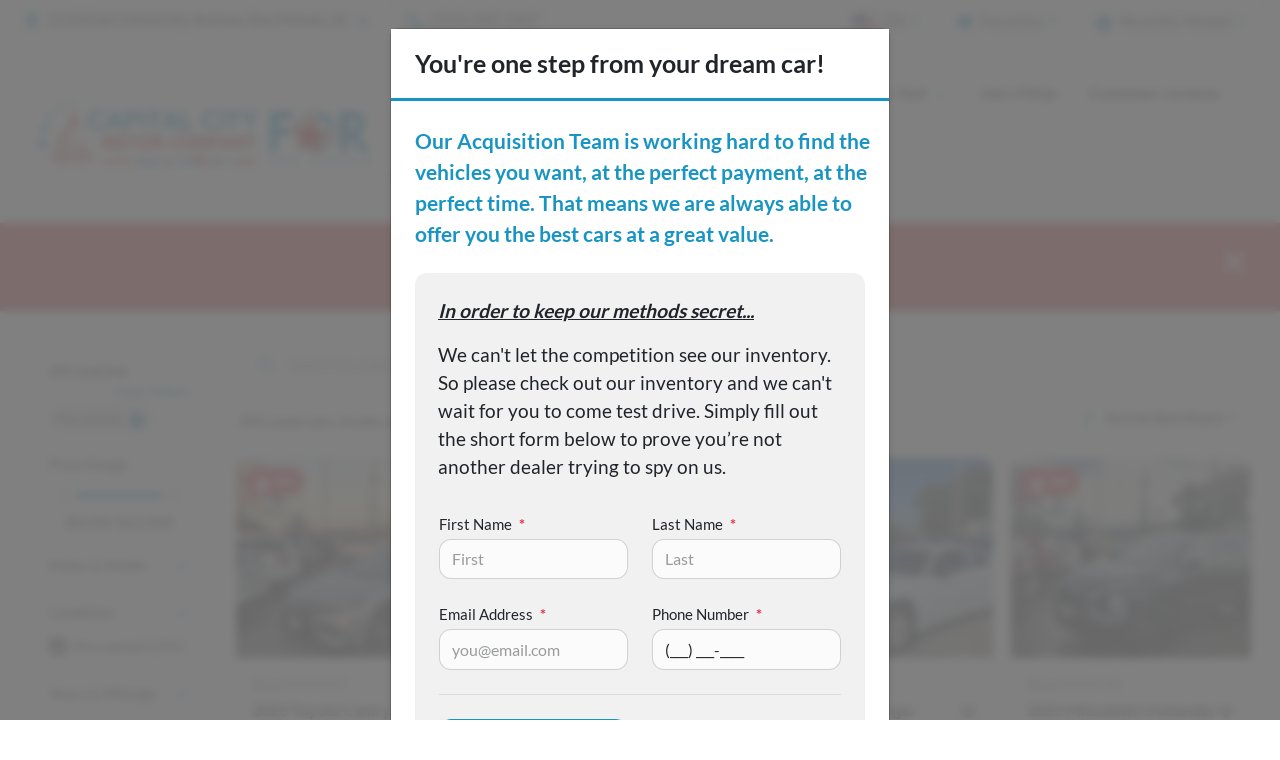

--- FILE ---
content_type: text/html; charset=utf-8
request_url: https://capitalcitymotorcompany.com/used-cars-in-des-moines-ia
body_size: 35848
content:
<!DOCTYPE html><html lang="en"><head><meta charSet="utf-8" data-next-head=""/><meta name="viewport" content="width=device-width, initial-scale=1.0" class="jsx-1929599588" data-next-head=""/><link rel="icon" href="https://static.overfuel.com/dealers/capital-city-motor-company/image/favicon-32x32.png" class="jsx-1929599588" data-next-head=""/><link rel="apple-touch-icon" sizes="180x180" href="https://static.overfuel.com/dealers/capital-city-motor-company/image/apple-touch-icon.png" class="jsx-1929599588" data-next-head=""/><link rel="icon" type="image/png" sizes="192x192" href="https://static.overfuel.com/dealers/capital-city-motor-company/image/android-chrome-192x192.png" class="jsx-1929599588" data-next-head=""/><link rel="icon" type="image/png" sizes="512x512" href="https://static.overfuel.com/dealers/capital-city-motor-company/image/android-chrome-512x512.png" class="jsx-1929599588" data-next-head=""/><meta property="og:url" content="https://capitalcitymotorcompany.com/used-cars-in-des-moines-ia" class="jsx-1929599588" data-next-head=""/><meta property="og:site_name" content="Capital City Motor Company" class="jsx-1929599588" data-next-head=""/><meta property="og:type" content="website" class="jsx-1929599588" data-next-head=""/><meta property="og:image" content="https://static.overfuel.com/dealers/capital-city-motor-company/image/cap-city-og.webp" class="jsx-1929599588" data-next-head=""/><meta name="format-detection" content="telephone=no" class="jsx-1929599588" data-next-head=""/><link rel="preload" href="/font/lato-v24-latin-regular.woff2" as="font" type="font/woff2" crossorigin="anonymous" class="jsx-eee860e39fb961ba" data-next-head=""/><link rel="preload" href="/font/lato-v24-latin-700.woff2" as="font" type="font/woff2" crossorigin="anonymous" class="jsx-eee860e39fb961ba" data-next-head=""/><link rel="preload" href="/font/lato-v24-latin-900.woff2" as="font" type="font/woff2" crossorigin="anonymous" class="jsx-eee860e39fb961ba" data-next-head=""/><title data-next-head="">291 used cars, trucks and SUVs for sale in Des Moines, IA | Capital City Motor Company</title><meta property="og:title" content="291 used cars, trucks and SUVs for sale in Des Moines, IA | Capital City Motor Company" data-next-head=""/><meta name="description" content="Shop Capital City Motor Company selection of 291 used cars, trucks and SUVs for sale in Des Moines, IA" data-next-head=""/><meta property="og:description" content="Shop Capital City Motor Company selection of 291 used cars, trucks and SUVs for sale in Des Moines, IA" data-next-head=""/><link rel="canonical" href="https://capitalcitymotorcompany.com/used-cars-in-des-moines-ia" data-next-head=""/><link rel="next" href="https://capitalcitymotorcompany.com/used-cars-in-des-moines-ia/page/2" data-next-head=""/><link rel="preload" href="/_next/static/css/ea1c61387c42340f.css" as="style"/><script src="https://cdn.complyauto.com/cookiebanner/banner/07098ba7-cc8e-429e-83d3-500dac27bc3d/blocker.js" crossorigin="anonymous" class="jsx-1929599588" data-next-head=""></script><script type="application/ld+json" class="jsx-1929599588" data-next-head="">{"@context":"https://schema.org","@type":"Organization","url":"https://capitalcitymotorcompany.com","logo":"https://static.overfuel.com/dealers/capital-city-motor-company/image/android-chrome-192x192.png"}</script><link rel="preload" as="image" imageSrcSet="https://static.overfuel.com/dealers/capital-city-motor-company/image/cap-city-logo.webp?w=384&amp;q=80 1x, https://static.overfuel.com/dealers/capital-city-motor-company/image/cap-city-logo.webp?w=750&amp;q=80 2x" data-next-head=""/><link rel="preload" as="image" imageSrcSet="https://static.overfuel.com/dealers/capital-city-motor-company/image/cap-city-logo.webp?w=256&amp;q=80 1x, https://static.overfuel.com/dealers/capital-city-motor-company/image/cap-city-logo.webp?w=384&amp;q=80 2x" data-next-head=""/><script id="gainit" data-nscript="beforeInteractive">
            window.dataLayer = window.dataLayer || [];
            function gtag(){ window.dataLayer.push(arguments); }
            gtag('js', new Date());
            gtag('config', 'G-P6WLJX6QCL');
            gtag('config', 'AW-16888133618');
          </script><script id="fbqtag" data-nscript="beforeInteractive">
            !function(f,b,e,v,n,t,s)
            {if(f.fbq)return;n=f.fbq=function(){n.callMethod?
            n.callMethod.apply(n,arguments):n.queue.push(arguments)};
            if(!f._fbq)f._fbq=n;n.push=n;n.loaded=!0;n.version='2.0';
            n.queue=[];t=b.createElement(e);t.async=!0;
            t.src=v;s=b.getElementsByTagName(e)[0];
            s.parentNode.insertBefore(t,s)}(window, document,'script',
            'https://connect.facebook.net/en_US/fbevents.js');
            fbq('init', '1315317885803309');
            fbq('track', 'PageView');
          </script><link rel="stylesheet" href="/_next/static/css/ea1c61387c42340f.css" data-n-g=""/><noscript data-n-css=""></noscript><script defer="" noModule="" src="/_next/static/chunks/polyfills-42372ed130431b0a.js"></script><script id="gatag" src="https://www.googletagmanager.com/gtag/js?id=G-P6WLJX6QCL&amp;l=dataLayer" defer="" data-nscript="beforeInteractive"></script><script defer="" src="/_next/static/chunks/6576.d7bb7496d5167093.js"></script><script defer="" src="/_next/static/chunks/5601.9c144d6328ba2581.js"></script><script defer="" src="/_next/static/chunks/4744.3238be3c0e11f459.js"></script><script defer="" src="/_next/static/chunks/748.ebc081bf667d857a.js"></script><script defer="" src="/_next/static/chunks/2056.05937d48506ae311.js"></script><script defer="" src="/_next/static/chunks/04ce947b-1a2fb7fb7f4eb2eb.js"></script><script defer="" src="/_next/static/chunks/1074-f65360102a0ef030.js"></script><script defer="" src="/_next/static/chunks/2596-832f85c462e7f56b.js"></script><script defer="" src="/_next/static/chunks/872.1054f76aaafd9bb1.js"></script><script defer="" src="/_next/static/chunks/9845.8cea8a18f1c18de9.js"></script><script defer="" src="/_next/static/chunks/5966.92951aa6239aa491.js"></script><script defer="" src="/_next/static/chunks/4233.94a2b8e607d3fc1f.js"></script><script defer="" src="/_next/static/chunks/3014.c88e5d5fb3fe6bf8.js"></script><script defer="" src="/_next/static/chunks/476.d481209788d7a27f.js"></script><script defer="" src="/_next/static/chunks/4116.d8a09df005a4b94d.js"></script><script defer="" src="/_next/static/chunks/6985.1e971826f5eed086.js"></script><script defer="" src="/_next/static/chunks/4851.0c64dbf926220402.js"></script><script src="/_next/static/chunks/webpack-ee73e4197d97c580.js" defer=""></script><script src="/_next/static/chunks/framework-c85341a997bf2e4b.js" defer=""></script><script src="/_next/static/chunks/main-5ee7ef112142bb8e.js" defer=""></script><script src="/_next/static/chunks/pages/_app-ea85d8f7cb836aea.js" defer=""></script><script src="/_next/static/chunks/8230-fd615141ef99310a.js" defer=""></script><script src="/_next/static/chunks/7232-da6f16df31397a47.js" defer=""></script><script src="/_next/static/chunks/4587-68b5c796bc85d386.js" defer=""></script><script src="/_next/static/chunks/1423-77cd04bb72d43ce6.js" defer=""></script><script src="/_next/static/chunks/4761-d55ae15e52027e06.js" defer=""></script><script src="/_next/static/chunks/5741-0efff3a9a99d67cc.js" defer=""></script><script src="/_next/static/chunks/4204-fdf09e55b0e60cac.js" defer=""></script><script src="/_next/static/chunks/9086-57110936e1d9f18a.js" defer=""></script><script src="/_next/static/chunks/7101-da0dbc0807a6c8a2.js" defer=""></script><script src="/_next/static/chunks/8242-3319abe96ff29ed9.js" defer=""></script><script src="/_next/static/chunks/8670-5388bb14ca8a6ed3.js" defer=""></script><script src="/_next/static/chunks/4284-c28c3ea003d1f498.js" defer=""></script><script src="/_next/static/chunks/2775-cd1ddd8a6fc84b31.js" defer=""></script><script src="/_next/static/chunks/1646-3e7dd0c8dea625e4.js" defer=""></script><script src="/_next/static/chunks/pages/inventory-0ae27f54232b49d4.js" defer=""></script><script src="/_next/static/oISchpyKe48W8Xf8Qa7D0/_buildManifest.js" defer=""></script><script src="/_next/static/oISchpyKe48W8Xf8Qa7D0/_ssgManifest.js" defer=""></script><style id="__jsx-eee860e39fb961ba">@font-face{font-display:block;font-family:"Lato";font-style:normal;font-weight:400;src:url("/font/lato-v24-latin-regular.woff2")format("woff2")}@font-face{font-display:block;font-family:"Lato";font-style:normal;font-weight:600;src:url("/font/lato-v24-latin-700.woff2")format("woff2")}@font-face{font-display:block;font-family:"Lato";font-style:normal;font-weight:900;src:url("/font/lato-v24-latin-900.woff2")format("woff2")}body{font-family:"Lato",system-ui,Arial,sans-serif!important}</style><style id="__jsx-1929599588">:root{--color-primary:#1995c3;--color-secondary:#d23736;--color-highlight:#1895c3;--persistent-banner-background-color:#1995c3;--persistent-banner-text-color:#212529;--srp-height:75%;--cookie-consent-bg:#343a40;--cookie-consent-text:#fff;--cookie-consent-link:#fff}body{letter-spacing:0;background:#fff;font-size:.95rem;top:0px!important} #mobile-nav{background:#fff}#header-nav ul li{position:relative;color:inherit;display:inline-block;padding:1.5rem 1rem;text-transform:none;font-size:16px}#header-nav a.noChildren{color:inherit}.text-primary,svg.text-primary,.blog-article a:not(.btn),.blog-article a:not(.btn):visited{color:var(--color-primary)!important;fill:var(--color-primary)}.blog-article a:not(.btn) svg,.blog-article a:not(.btn):visited svg{fill:var(--color-primary)!important}.bg-preheader{background:#f9f9f9;color:#111}.text-preheader{color:#111!important}.bg-preheader i,.bg-preheader svg,.bg-preheader .dropdown-toggle::after{color:#1995c3!important;fill:#1995c3!important}.bg-header{background:#fff}.bg-footer{background:#111}.bg-heroSearch{background:black;padding:6rem 0;position:relative;overflow-x:clip;-webkit-background-size:cover!important;-moz-background-size:cover!important;-o-background-size:cover!important;background-size:cover!important;background-position:center center;background-repeat:no-repeat}.bg-heroSearch #hero-img{left:0;bottom:0}.text-highlight{color:#1895c3!important}.btn-outline-primary,.btn-outline-primary:hover{border-color:var(--color-primary);color:var(--color-primary)}.btn-outline-primary svg,.btn-outline-primary:hover svg,.btn-link svg{fill:var(--color-primary)}#top-banner svg{fill:#fff!important}.btn-outline-primary:focus{color:inherit}.btn-default:active{color:white!important}.btn-default:active svg{fill:white}.btn-link.show svg{fill:white!important}.btn-link.show::after{color:#fff!important}.cElement a,.cElement a:hover{color:var(--color-primary)}.cElement a.btn:not(.btn-outline-primary):not(.btn-primary){color:#fff}.split-boxes{background-image:linear-gradient(90deg,var(--color-secondary),var(--color-secondary)50%,var(--color-primary)0,var(--color-primary))}.img-srp-container:before{display:block;content:"";width:100%;padding-top:75%}.btn-outline-primary:disabled{color:var(--color-primary)!important;border-color:var(--color-primary)!important}.aiBg{position:relative;background:linear-gradient(90deg,var(--color-primary),#ccc);border-radius:14px;padding:2px}.aiBg input{border:0!important;z-index:5}.react-datepicker__day--selected,.react-datepicker__day--in-selecting-range,.react-datepicker__day--in-range,.react-datepicker__month-text--selected,.react-datepicker__month-text--in-selecting-range,.react-datepicker__month-text--in-range,.react-datepicker__quarter-text--selected,.react-datepicker__quarter-text--in-selecting-range,.react-datepicker__quarter-text--in-range,.react-datepicker__year-text--selected,.react-datepicker__year-text--in-selecting-range,.react-datepicker__year-text--in-range,.react-datepicker__day--keyboard-selected:hover,.react-datepicker__month-text--keyboard-selected:hover,.react-datepicker__quarter-text--keyboard-selected:hover,.react-datepicker__year-text--keyboard-selected:hover{background-color:var(--color-primary);color:white}.text-secondary{color:var(--color-secondary)!important}.ribbon span{background-color:var(--color-primary)!important}.border-primary,html:not([dir=rtl]) .border-primary,html[dir=rtl] .border-primary{border-color:var(--color-primary)!important}.drag-active{border:1px dashed var(--color-primary)!important}.progress-bar,.bg-primary,.badge-primary,.btn-primary,.nav-pills .nav-link.active,.nav-pills .nav-link.active:hover,.nav-pills .nav-link.active:focus,.btn-check:checked+.btn,.btn.active,.btn.show,.btn:first-child:active,:not(.btn-check)+.btn:active{background-color:var(--color-primary)!important}.btn-primary,.btn-check:checked+.btn,.btn.active,.btn.show,.btn:first-child:active,:not(.btn-check)+.btn:active{border-color:var(--color-primary)!important}.btn-secondary{background-color:var(--color-secondary)!important;border-color:var(--color-secondary)!important}.btn-secondary:focus,.btn-secondary.focus{border-color:var(--color-secondary)!important}.btn-primary:focus,.btn-primary.focus{border-color:var(--color-primary)!important}.btn-primary.disabled,.btn-primary:disabled{border-color:var(--color-primary)!important;background:var(--color-primary)!important}.border-theme,.btn-group .btn-primary,.input-group-prepend .btn-primary,.input-group-append .btn-primary{border-color:var(--color-primary)!important}.rdp-button:focus:not([disabled]),.rdp-button:active:not([disabled]){background-color:#f5f5f5!important;border-color:var(--color-primary)!important}.rdp-day_selected:not([disabled]),.rdp-day_selected:focus:not([disabled]),.rdp-day_selected:active:not([disabled]),.rdp-day_selected:hover:not([disabled]){background-color:var(--color-primary)!important}.btn-group .active svg{color:var(--color-primary)!important}#header-nav ul li::after{border-color:var(--color-primary)!important}.bg-secondary,.badge-secondary{background-color:var(--color-secondary)!important;color:white!important}#languagedropdown{color:#111;text-decoration:none;margin-top:-3px}.goog-te-combo{width:100%;background:#f9f9f9!important;color:#111!important;border:none;font-size:.9rem!important;font-family:inherit!important;margin:1px 0!important;-webkit-appearance:none}#persistent_banner_desktop,#persistent_banner_mobile,#persistent_banner_desktop a,#persistent_banner_mobile a{background-color:#1995c3;z-index:5;color:#212529!important}.gg-app{z-index:1!important}@media(max-width:575px){.bg-heroSearch #hero-img-mobile{object-fit:cover;width:100%!important;height:100%!important;top:0}
        }@media(min-width:576px){.bg-heroSearch{padding:7rem 0;position:relative;background-image:url(https://static.overfuel.com/dealers/capital-city-motor-company/image/capital-city-desktop-hero.webp);-webkit-background-size:cover!important;-moz-background-size:cover!important;-o-background-size:cover!important;background-size:cover!important;background-position:top center;background-repeat:no-repeat}.srpCardLocation{cursor:default!important}.srpCardLocation .fa-phone{display:none!important}}
        
        @media screen and (max-width: 575px) { .bg-heroSearch { padding: 1rem 0; } }


/* custom squeeze page content */

.squeeze-text1 span::before {
    content: 'You\'re one step from your dream car!';
}
.squeeze-text2 span::before {
    content: 'Our Acquisition Team is working hard to find the vehicles you want, at the perfect payment, at the perfect time. That means we are always able to offer you the best cars at a great value.';    font-size: 1.313rem;
    font-weight: 600;
    line-height: 1.5;
    display: block;
    padding-top: 1.5rem;
}
.squeeze-text3 span::before {
    content: 'In order to keep our methods secret...';
    display: block;
    margin-bottom: 1rem;
    padding: 0 15px;
    font-size: 1.2rem;
    font-weight: 600;
    font-style: italic;
    text-decoration: underline;
}
.squeeze-text3 span::after {
    content: 'We can\'t let the competition see our inventory. So please check out our inventory and we can\'t wait for you to come test drive. Simply fill out the short form below to prove you’re not another dealer trying to spy on us.';
    display: block;
    margin-bottom: 1rem;
    font-size: 1.2rem;
    padding: 0 15px;
}

button[data-cy="btn-AskQuestion"] {
  background-color: green !important;
  border-color: green !important;
}

button[data-cy="btn-AskQuestion"]:hover,
button[data-cy="btn-AskQuestion"]:focus {
  background-color: darkgreen !important;
  border-color: darkgreen !important;
}

.label-savings { display: none; }
#vdp-price-table .text-highlight { display: none; }
#vdp-price-table .table-striped-columns>:not(caption)>tr>:nth-child(2n),.table-striped>tbody>tr:nth-of-type(odd)>* { background-color: #fff !important; }

.msrp-price { position: relative; }
.msrp-price::before {
    content: '';
    position: absolute;
    top: 50%;
    left: auto;
    width: 100%;
    height: 2px;
    background-color: rgba(216, 83, 77, 0.6);
    transform: rotate(-19deg);
    transform-origin: center;
}

        

        
      </style><style id="__jsx-2628837031">.container-fluid{max-width:2548px!important}#desktop-search{width:100%}#header-nav ul li,#search_desktop{font-weight:600}#header-nav ul li ul{top:3.5rem;border-radius:12px}#header-nav ul>li:last-of-type{padding-right:0!important}#header-nav ul li ul li{font-weight:normal!important}.searchInventory{border-color:#E8E8E8!important;padding:1.5rem 1rem}.searchInventory svg{fill:#1995c3}#googletranslate{padding-top:.6rem}.route-home #persistent-search{display:none}.card{overflow:hidden;border:1px solid transparent!important;box-shadow:0 0 0!important;border:1px solid#e1e1e1!important;border-radius:12px!important}.card-header{border-radius:12px 12px 0 0!important}.card-footer:last-child{border-radius:0 0 12px 12px!important}.rounded,.btn,input,.form-control,#home-search-wrapper,.custom-select{border-radius:12px!important}.rounded_bottom{border-bottom-left-radius:12px;border-bottom-right-radius:12px}.btn-group .btn:first-child{border-radius:12px 0 0 12px!important}.btn-group .btn:last-child{border-radius:0 12px 12px 0!important}.btn-group .btn{border-radius:0!important}.btn-group .btn.active{border-color:#1995c3!important}.input-group>.form-control:not(.border-radius-0):not(:first-child),.input-group>.custom-select:not(.border-radius-0):not(:first-child){border-radius:0 12px 12px 0!important}.input-group>.input-group-text.prepend:first-of-type{border-radius:12px 0 0 12px!important}.input-group>.input-group-text.append:last-of-type{border-radius:0 12px 12px 0!important}.border-radius-0{border-radius:0 0 0 0!important;border-bottom-right-radius:0!important;border-bottom-left-radius:0!important;border-top-right-radius:0!important;border-top-left-radius:0!important}.accordion-item:first-of-type{border-radius:12px 12px 0 0!important}.accordion-item:last-of-type{border-radius:0 0 12px 12px!important}</style><style data-styled="" data-styled-version="6.1.19">.egctxL{position:absolute;left:0;width:100%;fill:rgba(255,255,255,0.75);z-index:2;text-align:center;}/*!sc*/
.egctxL .active{fill:#fff;}/*!sc*/
@media(min-width:575px){.egctxL{display:none;}}/*!sc*/
data-styled.g8[id="sc-6bf0f630-1"]{content:"egctxL,"}/*!sc*/
.bwDrwQ{position:absolute;top:5px;left:0;width:100%;height:100%;z-index:1;}/*!sc*/
.bwDrwQ .left-toggle{position:absolute;background-color:rgb(0,0,0,.6);top:35%;left:0;padding:0.5rem;}/*!sc*/
.bwDrwQ .right-toggle{position:absolute;background-color:rgb(0,0,0,.6);top:35%;right:0;padding:0.5rem;}/*!sc*/
@media(min-width:575px){.bwDrwQ .toggle{display:none;}.bwDrwQ:hover .toggle{display:block!important;}}/*!sc*/
data-styled.g9[id="sc-6bf0f630-2"]{content:"bwDrwQ,"}/*!sc*/
.enIGOk{position:fixed;content:'';top:63px;left:0;z-index:25;}/*!sc*/
.enIGOk.searchVisible{height:calc(100% - 67px);overflow:scroll;}/*!sc*/
data-styled.g20[id="sc-2cecbaee-0"]{content:"enIGOk,"}/*!sc*/
</style></head><body> <link rel="preload" as="image" imageSrcSet="https://static.overfuel.com/dealers/capital-city-motor-company/image/cap-city-logo.webp?w=384&amp;q=80 1x, https://static.overfuel.com/dealers/capital-city-motor-company/image/cap-city-logo.webp?w=750&amp;q=80 2x"/><link rel="preload" as="image" imageSrcSet="https://static.overfuel.com/dealers/capital-city-motor-company/image/cap-city-logo.webp?w=256&amp;q=80 1x, https://static.overfuel.com/dealers/capital-city-motor-company/image/cap-city-logo.webp?w=384&amp;q=80 2x"/><link rel="preload" as="image" imageSrcSet="https://static.overfuel.com/photos/1194/881158/1400870818-thumb.webp?w=640&amp;q=80 1x, https://static.overfuel.com/photos/1194/881158/1400870818-thumb.webp?w=1920&amp;q=80 2x"/><link rel="preload" as="image" imageSrcSet="https://static.overfuel.com/photos/1194/881158/1400870828-thumb.webp?w=640&amp;q=80 1x, https://static.overfuel.com/photos/1194/881158/1400870828-thumb.webp?w=1920&amp;q=80 2x"/><link rel="preload" as="image" imageSrcSet="https://static.overfuel.com/photos/1194/734313/1662507031-thumb.webp?w=640&amp;q=80 1x, https://static.overfuel.com/photos/1194/734313/1662507031-thumb.webp?w=1920&amp;q=80 2x"/><link rel="preload" as="image" imageSrcSet="https://static.overfuel.com/photos/1194/734313/1662507041-thumb.webp?w=640&amp;q=80 1x, https://static.overfuel.com/photos/1194/734313/1662507041-thumb.webp?w=1920&amp;q=80 2x"/><link rel="preload" as="image" imageSrcSet="https://static.overfuel.com/photos/1194/798640/1662514161-thumb.webp?w=640&amp;q=80 1x, https://static.overfuel.com/photos/1194/798640/1662514161-thumb.webp?w=1920&amp;q=80 2x"/><link rel="preload" as="image" imageSrcSet="https://static.overfuel.com/photos/1194/798640/1662514171-thumb.webp?w=640&amp;q=80 1x, https://static.overfuel.com/photos/1194/798640/1662514171-thumb.webp?w=1920&amp;q=80 2x"/><link rel="preload" as="image" imageSrcSet="https://static.overfuel.com/photos/1194/768135/1662510741-thumb.webp?w=640&amp;q=80 1x, https://static.overfuel.com/photos/1194/768135/1662510741-thumb.webp?w=1920&amp;q=80 2x"/><link rel="preload" as="image" imageSrcSet="https://static.overfuel.com/photos/1194/768135/1662510751-thumb.webp?w=640&amp;q=80 1x, https://static.overfuel.com/photos/1194/768135/1662510751-thumb.webp?w=1920&amp;q=80 2x"/><link rel="preload" as="image" imageSrcSet="https://static.overfuel.com/photos/1194/840834/1662500391-thumb.webp?w=640&amp;q=80 1x, https://static.overfuel.com/photos/1194/840834/1662500391-thumb.webp?w=1920&amp;q=80 2x"/><link rel="preload" as="image" imageSrcSet="https://static.overfuel.com/photos/1194/840834/1662500401-thumb.webp?w=640&amp;q=80 1x, https://static.overfuel.com/photos/1194/840834/1662500401-thumb.webp?w=1920&amp;q=80 2x"/><link rel="preload" as="image" imageSrcSet="https://static.overfuel.com/photos/1194/793755/1662506781-thumb.webp?w=640&amp;q=80 1x, https://static.overfuel.com/photos/1194/793755/1662506781-thumb.webp?w=1920&amp;q=80 2x"/><link rel="preload" as="image" imageSrcSet="https://static.overfuel.com/photos/1194/793755/1662506791-thumb.webp?w=640&amp;q=80 1x, https://static.overfuel.com/photos/1194/793755/1662506791-thumb.webp?w=1920&amp;q=80 2x"/><div id="__next"><script type="application/ld+json" class="jsx-1929599588">{"@context":"https://schema.org","@type":["AutoDealer","LocalBusiness"],"name":"Capital City Motor Company","image":"https://static.overfuel.com/dealers/capital-city-motor-company/image/cap-city-og.webp","@id":"https://capitalcitymotorcompany.com/#organization","url":"https://capitalcitymotorcompany.com/","telephone":"+15152651467","address":{"@type":"PostalAddress","streetAddress":"2110 East University Avenue","addressLocality":"Des Moines","addressRegion":"IA","postalCode":"50317","addressCountry":"US"},"geo":{"@type":"GeoCoordinates","latitude":41.6011468,"longitude":-93.5798061},"openingHoursSpecification":[{"@type":"OpeningHoursSpecification","dayOfWeek":"Monday","opens":"09:00","closes":"19:00"},{"@type":"OpeningHoursSpecification","dayOfWeek":"Tuesday","opens":"09:00","closes":"19:00"},{"@type":"OpeningHoursSpecification","dayOfWeek":"Wednesday","opens":"09:00","closes":"19:00"},{"@type":"OpeningHoursSpecification","dayOfWeek":"Thursday","opens":"09:00","closes":"19:00"},{"@type":"OpeningHoursSpecification","dayOfWeek":"Friday","opens":"09:00","closes":"18:00"},{"@type":"OpeningHoursSpecification","dayOfWeek":"Saturday","opens":"09:00","closes":"17:00"}],"sameAs":["https://www.facebook.com/approvedbyjoe","https://twitter.com/ApprovedByJoe"],"department":[{"@type":"AutoDealer","name":"Capital City Motor Company","description":"Capital City Motor Company is a dealership located at 2110 East University Avenue, Des Moines, IA 50317.","url":"https://capitalcitymotorcompany.com","image":"https://static.overfuel.com/dealers/capital-city-motor-company/image/cap-city-og.webp","telephone":"+15152651467","address":{"@type":"PostalAddress","streetAddress":"2110 East University Avenue","addressLocality":"Des Moines","addressRegion":"IA","postalCode":"50317","addressCountry":"USA"},"location":{"@type":"Place","geo":{"@type":"GeoCoordinates","latitude":"41.60114680","longitude":"-93.57980610"}},"aggregateRating":{"@type":"AggregateRating","ratingValue":"4.6","reviewCount":2545}},{"@type":"AutoDealer","name":"Pat Clemons Inc.","description":"Pat Clemons Inc. is a dealership located at 1720 South Marshall Street, Boone, IA 50036.","url":"https://capitalcitymotorcompany.com","image":"https://static.overfuel.com/dealers/capital-city-motor-company/image/cap-city-og.webp","telephone":"+15152651467","address":{"@type":"PostalAddress","streetAddress":"1720 South Marshall Street","addressLocality":"Boone","addressRegion":"IA","postalCode":"50036","addressCountry":"USA"},"location":{"@type":"Place","geo":{"@type":"GeoCoordinates","latitude":"42.03642460","longitude":"-93.87677990"}},"aggregateRating":{"@type":"AggregateRating","ratingValue":"4.2","reviewCount":280}},{"@type":"AutoDealer","name":"Clemons Mitsubishi","description":"Clemons Mitsubishi is a dealership located at 6320 Telluride Drive, Lincoln, NE 68521.","url":"https://capitalcitymotorcompany.com","image":"https://static.overfuel.com/dealers/capital-city-motor-company/image/cap-city-og.webp","telephone":"+15152651467","address":{"@type":"PostalAddress","streetAddress":"6320 Telluride Drive","addressLocality":"Lincoln","addressRegion":"NE","postalCode":"68521","addressCountry":"USA"},"location":{"@type":"Place","geo":{"@type":"GeoCoordinates","latitude":"40.87729100","longitude":"-96.68277540"}},"aggregateRating":{"@type":"AggregateRating","ratingValue":"4.6","reviewCount":989}}],"aggregateRating":{"@type":"AggregateRating","ratingValue":4.6,"reviewCount":2545},"hasMap":"https://maps.google.com/?q=2110+East+University+Avenue+Des+Moines+IA+50317","contactPoint":[{"@type":"ContactPoint","contactType":"Sales","telephone":"+15152651467","availableLanguage":["English","Spanish"],"areaServed":"US"}],"knowsAbout":["used cars","trade-in","auto financing","vehicle service"]}</script><div translate="no" class="jsx-1929599588 notranslate"><div id="google_translate_element" style="display:none" class="jsx-1929599588"></div></div><div class="mode-undefined full_width route-srp"><noscript><img height="1" width="1" style="display:none" src="https://www.facebook.com/tr?id=1315317885803309&amp;ev=PageView&amp;noscript=1" alt=""/></noscript><div class="d-none d-xl-block " id="header-desktop"><div class="border-bottom bg-preheader text-preheader theme-light"><div class="container-fluid"><div class="row"><div class="col"><div class="py-2 ps-2 pe-3 d-inline-block cursor-pointer border-end position-relative locationDropdown" role="button" data-cy="header-location-dropdown"><span class="d-inline-block faIcon ofa-solid ofa-location-dot me-2"><svg height="16" width="16" fill="inherit"><use xlink:href="/solid.svg#location-dot"></use></svg></span><span class="d-inline-block me-1 notranslate">2110 East University Avenue, Des Moines, IA<span class="d-inline-block faIcon ofa-solid ofa-caret-down ms-2"><svg height="16" width="16" fill="inherit"><use xlink:href="/solid.svg#caret-down"></use></svg></span></span></div><div class="py-2  px-3 d-inline-block "><span data-cy="header-phone" role="button" class="text-preheader"><span class="d-inline-block faIcon ofa-solid ofa-phone me-2"><svg height="16" width="16" fill="inherit"><use xlink:href="/solid.svg#phone"></use></svg></span>(515) 265-1467</span></div><div class="float-end py-2 text-end border-end"><div class="dropdown"><button type="button" id="recents" aria-expanded="false" class="py-0 text-decoration-none  dropdown-toggle btn btn-link"><span class="d-inline-block faIcon ofa-solid ofa-clock me-2 float-start mt-0"><svg height="16" width="16" fill="inherit"><use xlink:href="/solid.svg#clock"></use></svg></span>Recently Viewed</button></div></div><div class="float-end py-2 border-end text-end"><div class="dropdown"><button type="button" id="favorites" aria-expanded="false" class="py-0 text-decoration-none  dropdown-toggle btn btn-link"><span class="d-inline-block faIcon ofa-solid ofa-heart me-2"><svg height="16" width="16" fill="inherit"><use xlink:href="/solid.svg#heart"></use></svg></span>Favorites</button></div></div><div class="float-end py-2 border-end text-end"></div></div></div></div></div><div class="px-3 border-bottom bg-header position-relative py-2" id="interior_header"><div class="container-fluid"><div class="d-flex align-items-center"><a title="Capital City Motor Company" id="logo-link" href="/"><img alt="Capital City Motor Company" id="logo" width="343" height="72" decoding="async" data-nimg="1" style="color:transparent" srcSet="https://static.overfuel.com/dealers/capital-city-motor-company/image/cap-city-logo.webp?w=384&amp;q=80 1x, https://static.overfuel.com/dealers/capital-city-motor-company/image/cap-city-logo.webp?w=750&amp;q=80 2x" src="https://static.overfuel.com/dealers/capital-city-motor-company/image/cap-city-logo.webp?w=750&amp;q=80"/></a><div class="ms-auto" id="header-nav"><ul><li class="searchInventory"><button type="button" id="search_desktop" title="Browse Inventory" class="text-decoration-none text-dark bg-light btn btn-link"><span class="d-inline-block faIcon ofa-regular ofa-magnifying-glass me-2"><svg height="16" width="16" fill="inherit"><use xlink:href="/regular.svg#magnifying-glass"></use></svg></span>Search Inventory</button></li><li class="cursor-pointer">Inventory<span class="d-inline-block faIcon ofa-regular ofa-angle-down ms-2 text-primary"><svg height="15" width="14" fill="#1995c3"><use xlink:href="/regular.svg#angle-down"></use></svg></span><ul><li class="cursor-pointer"><a target="_self" title="All inventory" class="" href="/used-cars-in-des-moines-ia">All inventory</a></li><li class="cursor-pointer"><a target="_self" title="SUVs" class="" href="/suvs">SUVs</a></li><li class="cursor-pointer"><a target="_self" title="Trucks" class="" href="/trucks">Trucks</a></li><li class="cursor-pointer"><a target="_self" title="Cars" class="" href="/cars">Cars</a></li></ul></li><li class="cursor-pointer">Finance<span class="d-inline-block faIcon ofa-regular ofa-angle-down ms-2 text-primary"><svg height="15" width="14" fill="#1995c3"><use xlink:href="/regular.svg#angle-down"></use></svg></span><ul><li class="cursor-pointer"><a target="_self" title="Get approved" class="" href="/finance">Get approved</a></li><li class="cursor-pointer"><a target="_self" title="Car loan calculator" class="" href="/car-loan-calculator">Car loan calculator</a></li></ul></li><li class="cursor-pointer">Trade / Sell<span class="d-inline-block faIcon ofa-regular ofa-angle-down ms-2 text-primary"><svg height="15" width="14" fill="#1995c3"><use xlink:href="/regular.svg#angle-down"></use></svg></span><ul><li class="cursor-pointer"><a target="_self" title="Get trade-in value" class="" href="/trade">Get trade-in value</a></li><li class="cursor-pointer"><a target="_self" title="Sell us your car" class="" href="/sell-car">Sell us your car</a></li></ul></li><li class="cursor-pointer"><a target="_self" title="Joe&#x27;s FAQs" class="noChildren" href="/joes-faqs">Joe&#x27;s FAQs</a></li><li class="cursor-pointer"><a target="_self" title="Customer reviews" class="noChildren" href="/reviews">Customer reviews</a></li><li class="cursor-pointer">About<span class="d-inline-block faIcon ofa-regular ofa-angle-down ms-2 text-primary"><svg height="15" width="14" fill="#1995c3"><use xlink:href="/regular.svg#angle-down"></use></svg></span><ul><li class="cursor-pointer"><a target="_self" title="About us" class="" href="/about-us">About us</a></li><li class="cursor-pointer"><a target="_self" title="Contact us" class="" href="/contact-us">Contact us</a></li><li class="cursor-pointer"><a target="_self" title="Why buy from from Joe?" class="" href="/why-buy-from-joe">Why buy from from Joe?</a></li><li class="cursor-pointer"><a target="_self" title="Careers" class="" href="/careers">Careers</a></li></ul></li></ul></div></div><div class="clearfix"></div></div></div></div><div id="mobile-nav" class="border-bottom border-bottom d-xl-none position-fixed d-flex align-items-center w-100"><div class="d-flex w-100 align-items-center " id="mobile-header"><div class="text-left w-100 ps-2" id="mobile-logo"><img alt="Capital City Motor Company" width="145" height="50" decoding="async" data-nimg="1" style="color:transparent" srcSet="https://static.overfuel.com/dealers/capital-city-motor-company/image/cap-city-logo.webp?w=256&amp;q=80 1x, https://static.overfuel.com/dealers/capital-city-motor-company/image/cap-city-logo.webp?w=384&amp;q=80 2x" src="https://static.overfuel.com/dealers/capital-city-motor-company/image/cap-city-logo.webp?w=384&amp;q=80"/></div><div class="ms-auto px-1 "><span class="d-inline-block faIcon ofa-solid ofa-location-dot mx-1 h2 mb-0 mt-n1"><svg height="29" width="29" fill="#1995c3"><use xlink:href="/solid.svg#location-dot"></use></svg></span></div><div class="text-end ps-2 "><span class="d-inline-block faIcon ofa-solid ofa-bars h2 me-1 mb-0 mt-n1"><svg height="29" width="29" fill="#1995c3"><use xlink:href="/solid.svg#bars"></use></svg></span></div></div></div><div style="height:104px" class="d-block d-xl-none" id="mobile-nav-spacer"></div><script type="application/ld+json"></script><div id="inventory-index" class="position-relative path-inventory"><div class="bg-secondary p-4 d-block" id="top-banner"><div class="align-items-center container"><div class="d-flex align-items-center row"><div class="text-large text-center text-white col-sm-12"><img alt="Get your trade-in value" loading="lazy" width="40" height="40" decoding="async" data-nimg="1" class="me-4 d-none d-sm-inline-block" style="color:transparent" srcSet="https://static.overfuel.com/images/icons/streamlinehq-car-tool-keys-transportation-white-200.PNG?w=48&amp;q=80 1x, https://static.overfuel.com/images/icons/streamlinehq-car-tool-keys-transportation-white-200.PNG?w=96&amp;q=80 2x" src="https://static.overfuel.com/images/icons/streamlinehq-car-tool-keys-transportation-white-200.PNG?w=96&amp;q=80"/>What&#x27;s your car worth?<button type="button" class="border-white ms-4 mt-3 mt-sm-0 btn btn-light">Get your trade-in value</button><button type="button" class="close text-white text-large float-end p-0 mb-n2 mt-n1 mr-n2 btn btn-link"><span class="d-inline-block faIcon ofa-regular ofa-xmark text-white"><svg height="36" width="25" fill="white"><use xlink:href="/regular.svg#xmark"></use></svg></span></button></div></div></div></div><div class="sc-2cecbaee-0 enIGOk w-100 border-bottom ToolbarMobile bg-white d-block d-xl-none searchHidden"><div class="no-gutters row-bordered text-start text-nowrap sticky-top bg-white border-bottom border-top row"><div class="py-2 pe-2 ps-3 cursor-pointer col-sm-6 col-5"><span class="d-inline-block faIcon ofa-regular ofa-bars-filter text-primary me-2"><svg height="16" width="16" fill="#1995c3"><use xlink:href="/regular.svg#bars-filter"></use></svg></span>Filters</div><div class="py-2 px-3 col-sm-5 col-5"><span class="d-inline-block faIcon ofa-regular ofa-arrow-down-wide-short text-primary me-2"><svg height="16" width="16" fill="#1995c3"><use xlink:href="/regular.svg#arrow-down-wide-short"></use></svg></span>Best Match</div><div aria-label="Close" class="py-2 pe-3 text-end  col-sm-1 col-2"><span class="d-inline-block faIcon ofa-regular ofa-magnifying-glass text-primary me-2"><svg height="16" width="16" fill="#1995c3"><use xlink:href="/regular.svg#magnifying-glass"></use></svg></span></div></div></div><div class="mb-5 container-fluid"><div class="d-flex mt-3"><div class="d-none d-xl-block filter-container w-20"><div class="p-3"><div class="mb-5 mt-3 mt-md-0 notranslate filterCard card"><div class="pt-3 pb-2 bg-white card-header"><div class="card-title h6 font-weight-bold mb-2">291<!-- --> matches</div></div><form data-cy="filter-section" class="pb-0 mt-sm-0"><div class="price-financing card-footer"><div class="cursor-pointer">Price <!-- -->Range</div><div class="mt-2 px-3 collapse show"><div class="opacity-100"><div style="transform:scale(1);cursor:inherit;height:24px;display:flex;width:100%"><div style="height:5px;width:100%;border-radius:4px;background:linear-gradient(to right, #ccc 0%, #ccc 0%, #1995c3 0%, #1995c3 100%, #ccc 100%, #ccc 100%);align-self:center" class="price-financing-slider"><div style="position:absolute;z-index:0;cursor:grab;user-select:none;touch-action:none;-webkit-user-select:none;-moz-user-select:none;-ms-user-select:none;height:24px;width:24px;border-radius:4px;background-color:#FFF;display:flex;justify-content:center;align-items:center;border:1px solid #eee;outline:0;left:0" tabindex="0" aria-valuemax="62000" aria-valuemin="8000" aria-valuenow="8000" draggable="false" aria-label="Accessibility label" role="slider"><div style="height:12px;width:5px;background-color:#CCC"></div></div><div style="position:absolute;z-index:1;cursor:grab;user-select:none;touch-action:none;-webkit-user-select:none;-moz-user-select:none;-ms-user-select:none;height:24px;width:24px;border-radius:4px;background-color:#FFF;display:flex;justify-content:center;align-items:center;border:1px solid #eee;outline:0;left:0" tabindex="0" aria-valuemax="62000" aria-valuemin="8000" aria-valuenow="62000" draggable="false" aria-label="Accessibility label" role="slider"><div style="height:12px;width:5px;background-color:#CCC"></div></div></div></div><div class="mt-1 no-gutters row"><div class="ms-n3 col">$8,000</div><div class="me-n3 text-end col">$62,000</div></div></div><input type="hidden" tabindex="-1" id="minprice" name="price[gt]" value="8000"/><input type="hidden" tabindex="-1" id="maxprice" name="price[lt]" value="62000"/></div></div><div class="card-footer"><div class="cursor-pointer py-1" data-cy="toggle-make-model">Make &amp; Model<span class="d-inline-block faIcon ofa-regular ofa-angle-down text-primary float-end"><svg height="16" width="16" fill="#1995c3"><use xlink:href="/regular.svg#angle-down"></use></svg></span></div></div><div class="card-footer"><div class="cursor-pointer py-1" data-cy="toggle-filter-condition">Condition<span class="d-inline-block faIcon ofa-regular ofa-angle-up text-primary float-end"><svg height="16" width="16" fill="#1995c3"><use xlink:href="/regular.svg#angle-up"></use></svg></span></div><div data-cy="filter-condition-container"></div></div><div class="card-footer"><div class="cursor-pointer" data-cy="toggle-yearsmileage">Years &amp; Mileage<span class="d-inline-block faIcon ofa-regular ofa-angle-down text-primary float-end"><svg height="16" width="16" fill="#1995c3"><use xlink:href="/regular.svg#angle-down"></use></svg></span></div></div><div class="card-footer"><div class="cursor-pointer py-1" data-cy="toggle-filter-body">Body Style<span class="d-inline-block faIcon ofa-regular ofa-angle-down text-primary float-end"><svg height="16" width="16" fill="#1995c3"><use xlink:href="/regular.svg#angle-down"></use></svg></span></div></div><div class="card-footer"><div class="cursor-pointer py-1" data-cy="toggle-filter-features">Features<span class="d-inline-block faIcon ofa-regular ofa-angle-down text-primary float-end"><svg height="16" width="16" fill="#1995c3"><use xlink:href="/regular.svg#angle-down"></use></svg></span></div></div><div class="card-footer"><div class="cursor-pointer py-1" data-cy="toggle-filter-seatingcapacity">Seating Capacity<span class="d-inline-block faIcon ofa-regular ofa-angle-down text-primary float-end"><svg height="16" width="16" fill="#1995c3"><use xlink:href="/regular.svg#angle-down"></use></svg></span></div></div><div class="card-footer"><div class="cursor-pointer py-1" data-cy="toggle-filter-exteriorcolor">Exterior Color<span class="d-inline-block faIcon ofa-regular ofa-angle-down text-primary float-end"><svg height="16" width="16" fill="#1995c3"><use xlink:href="/regular.svg#angle-down"></use></svg></span></div></div><div class="card-footer"><div class="cursor-pointer py-1" data-cy="toggle-filter-interiorcolor">Interior Color<span class="d-inline-block faIcon ofa-regular ofa-angle-down text-primary float-end"><svg height="16" width="16" fill="#1995c3"><use xlink:href="/regular.svg#angle-down"></use></svg></span></div></div><div class="card-footer"><div class="cursor-pointer py-1" data-cy="toggle-filter-fuel">Fuel Type<span class="d-inline-block faIcon ofa-regular ofa-angle-down text-primary float-end"><svg height="16" width="16" fill="#1995c3"><use xlink:href="/regular.svg#angle-down"></use></svg></span></div></div><div class="card-footer"><div class="cursor-pointer py-1" data-cy="toggle-filter-transmission">Transmission<span class="d-inline-block faIcon ofa-regular ofa-angle-down text-primary float-end"><svg height="16" width="16" fill="#1995c3"><use xlink:href="/regular.svg#angle-down"></use></svg></span></div></div><div class="card-footer"><div class="cursor-pointer py-1" data-cy="toggle-filter-drivetrain">Drivetrain<span class="d-inline-block faIcon ofa-regular ofa-angle-down text-primary float-end"><svg height="16" width="16" fill="#1995c3"><use xlink:href="/regular.svg#angle-down"></use></svg></span></div></div><div class="card-footer"><div class="cursor-pointer py-1" data-cy="toggle-filter-engine">Engine<span class="d-inline-block faIcon ofa-regular ofa-angle-down text-primary float-end"><svg height="16" width="16" fill="#1995c3"><use xlink:href="/regular.svg#angle-down"></use></svg></span></div></div></form></div></div></div><div class="w-100 ps-0  ps-lg-3 pe-lg-3"><div class="position-relative mt-3"><div class="position-relative"><span class="d-inline-block faIcon ofa-regular ofa-magnifying-glass position-absolute text-primary" style="top:8px;left:20px"><svg height="15" width="15" fill="#1995c3"><use xlink:href="/regular.svg#magnifying-glass"></use></svg></span><input data-cy="input-search" placeholder="Search by make, model, feature" autoComplete="off" tabindex="-1" style="min-width:300px;max-width:100%" type="text" class="ps-5 mt-0  form-control form-control-lg" name="search" value=""/><button type="button" id="closeMobileSearch" class="my-3 w-100 d-none d-sm-none btn btn-default"><span class="d-inline-block faIcon ofa-regular ofa-angle-left float-start text-muted"><svg height="16" width="16" fill="#a3a4a6"><use xlink:href="/regular.svg#angle-left"></use></svg></span>Close Search</button></div></div><div class="d-flex align-items-center my-3 my-lg-4"><h1 class="inventoryheading text-center text-lg-start m-0">291 used cars, trucks and SUVs for sale in Des Moines, IA</h1><div class="text-end text-nowrap ms-auto d-flex flex-row justify-content-end"><div class="mt-n2 dropdown"><button type="button" id="sortby" aria-expanded="false" class="text-decoration-none pl-0 border border-dark d-block dropdown-toggle btn btn-link btn-sm"><span class="d-inline-block faIcon ofa-regular ofa-bars-sort text-primary me-2"><svg height="16" width="16" fill="#1995c3"><use xlink:href="/regular.svg#bars-sort"></use></svg></span><strong>Sort by <!-- -->Best Match</strong></button></div></div></div><div id="inventory-grid" class="mt-0 mt-lg-1 row"><div data-vin="4T1G11AK9PU801784" class="srp-cardcontainer mb-3 ePrice-lockedno-discount px-2  col-lg-3 col-md-4 col-sm-4 col-12"><div data-cy="vehicle-card" data-priority="true" class="srp-card overflow-hidden h-100 conditionUsed card"><div class="px-0 pt-0 pb-0 card-body"><div class="new-arrival position-relative border-bottom"><div class="bg-danger text-white small py-1 px-2 rounded text-danger font-weight-bold vc-popular"><span class="d-inline-block faIcon ofa-solid ofa-fire-flame-curved me-1 text-white"><svg height="16" width="16" fill="white"><use xlink:href="/solid.svg#fire-flame-curved"></use></svg></span>Hot</div><a data-cy="inventory-link" title="2023 Toyota Camry SE" class="position-relative" href="/inventory/used-2023-toyota-camry-se-4t1g11ak9pu801784-in-des-moines-ia"><div class="img-srp-container"><div class="sc-6bf0f630-2 bwDrwQ"><div class="toggle left-toggle" data-direction="left"><span class="d-inline-block faIcon ofa-regular ofa-angle-left h2 m-0 text-white"><svg height="29" width="29" fill="white"><use xlink:href="/regular.svg#angle-left"></use></svg></span></div><div class="toggle right-toggle" data-direction="right"><span class="d-inline-block faIcon ofa-regular ofa-angle-right h2 m-0 text-white"><svg height="29" width="29" fill="white"><use xlink:href="/regular.svg#angle-right"></use></svg></span></div></div><div style="top:15px" class="sc-6bf0f630-1 egctxL"><span class="d-inline-block faIcon ofa-regular ofa-circle-dot me-1 active"><svg height="16" width="16" fill="inherit"><use xlink:href="/regular.svg#circle-dot"></use></svg></span><span class="d-inline-block faIcon ofa-solid ofa-circle-small me-1 "><svg height="16" width="16" fill="inherit"><use xlink:href="/solid.svg#circle-small"></use></svg></span><span class="d-inline-block faIcon ofa-solid ofa-circle-small me-1 "><svg height="16" width="16" fill="inherit"><use xlink:href="/solid.svg#circle-small"></use></svg></span><span class="d-inline-block faIcon ofa-solid ofa-circle-small me-1 "><svg height="16" width="16" fill="inherit"><use xlink:href="/solid.svg#circle-small"></use></svg></span><span class="d-inline-block faIcon ofa-solid ofa-circle-small me-1 "><svg height="16" width="16" fill="inherit"><use xlink:href="/solid.svg#circle-small"></use></svg></span></div><img alt="Black 2023 Toyota Camry SE for sale in Des Moines, IA" loading="eager" width="640" height="480" decoding="async" data-nimg="1" class="img-srp d-block" style="color:transparent" srcSet="https://static.overfuel.com/photos/1194/881158/1400870818-thumb.webp?w=640&amp;q=80 1x, https://static.overfuel.com/photos/1194/881158/1400870818-thumb.webp?w=1920&amp;q=80 2x" src="https://static.overfuel.com/photos/1194/881158/1400870818-thumb.webp?w=1920&amp;q=80"/><img alt="Photos of 2023 Toyota Camry SE for sale in Des Moines, IA at Capital City Motor Company" loading="eager" width="640" height="480" decoding="async" data-nimg="1" class="img-srp d-none" style="color:transparent" srcSet="https://static.overfuel.com/photos/1194/881158/1400870828-thumb.webp?w=640&amp;q=80 1x, https://static.overfuel.com/photos/1194/881158/1400870828-thumb.webp?w=1920&amp;q=80 2x" src="https://static.overfuel.com/photos/1194/881158/1400870828-thumb.webp?w=1920&amp;q=80"/><img alt="Another view of 2023 Toyota Camry SE for sale in Des Moines, IA at Capital City Motor Company" loading="lazy" width="640" height="480" decoding="async" data-nimg="1" class="img-srp d-none" style="color:transparent" srcSet="https://static.overfuel.com/photos/1194/881158/1400870838-thumb.webp?w=640&amp;q=80 1x, https://static.overfuel.com/photos/1194/881158/1400870838-thumb.webp?w=1920&amp;q=80 2x" src="https://static.overfuel.com/photos/1194/881158/1400870838-thumb.webp?w=1920&amp;q=80"/><img alt="More photos of 2023 Toyota Camry SE at Capital City Motor Company, IA" loading="lazy" width="640" height="480" decoding="async" data-nimg="1" class="img-srp d-none" style="color:transparent" srcSet="https://static.overfuel.com/photos/1194/881158/1402970728-thumb.webp?w=640&amp;q=80 1x, https://static.overfuel.com/photos/1194/881158/1402970728-thumb.webp?w=1920&amp;q=80 2x" src="https://static.overfuel.com/photos/1194/881158/1402970728-thumb.webp?w=1920&amp;q=80"/><img alt="More photos of 2023 Toyota Camry SE at Capital City Motor Company, IA" loading="lazy" width="640" height="480" decoding="async" data-nimg="1" class="img-srp d-none" style="color:transparent" srcSet="https://static.overfuel.com/photos/1194/881158/1400870908-thumb.webp?w=640&amp;q=80 1x, https://static.overfuel.com/photos/1194/881158/1400870908-thumb.webp?w=1920&amp;q=80 2x" src="https://static.overfuel.com/photos/1194/881158/1400870908-thumb.webp?w=1920&amp;q=80"/></div></a></div><div class="px-3 pt-3 pb-0"><div class="d-flex justify-content-between"><small class="opacity-75 srp-stocknum">Stock # <!-- -->D12927</small></div><div class="no-gutters mt-1 mb-2 row"><div class="col-11"><div class="text-truncate"><a href="/inventory/used-2023-toyota-camry-se-4t1g11ak9pu801784-in-des-moines-ia"><h2 class="h5 m-0 font-weight-bold text-truncate notranslate">2023 Toyota Camry</h2></a></div></div><div class="text-end col-1"><span data-cy="btn-favorite" class="d-inline-block faIcon ofa-solid ofa-heart h4 w-100 d-block text-center text-muted h5 cursor-pointer mb-0"><svg height="16" width="16" fill="#a3a4a6"><use xlink:href="/solid.svg#heart"></use></svg></span></div><div class="srp-miles opacity-75 d-flex w-100 mt-1 col-12"><div class="text-truncate" style="height:24px">SE</div><div class="ps-2 text-nowrap ms-auto text-end">48,190<!-- --> <!-- -->miles</div></div></div><div class="d-flex align-items-center border-top mt-1 pt-3 mb-3 srpPriceContainer"><div><span class="label-msrp">Retail price<!-- -->: <span class="msrp-price">$26,500</span></span><div class="text-success font-weight-bold label-savings"><em>Save <!-- -->$1,508</em></div></div><div class="ms-auto text-end text-nowrap"><b>Sale price</b><br/><div class="h5 mb-0 font-weight-bold"><span class="label-price">$24,992</span></div></div></div></div></div><div data-test="srpThirdParty"></div><div class="bg-lighter py-2 px-3 border-top srpCardLocation text-truncate cursor-pointer capital-city-motor-company-des-moines"><span class="d-inline-block faIcon ofa-solid ofa-phone text-primary me-2"><svg height="16" width="16" fill="#1995c3"><use xlink:href="/solid.svg#phone"></use></svg></span>Capital City Motor Company</div></div></div><div data-vin="KL77LHE25RC027184" class="srp-cardcontainer mb-3 ePrice-lockedno-discount px-2  col-lg-3 col-md-4 col-sm-4 col-12"><div data-cy="vehicle-card" data-priority="true" class="srp-card overflow-hidden h-100 conditionUsed card"><div class="px-0 pt-0 pb-0 card-body"><div class="new-arrival position-relative border-bottom"><div class="bg-danger text-white small py-1 px-2 rounded text-danger font-weight-bold vc-popular"><span class="d-inline-block faIcon ofa-solid ofa-fire-flame-curved me-1 text-white"><svg height="16" width="16" fill="white"><use xlink:href="/solid.svg#fire-flame-curved"></use></svg></span>Hot</div><a data-cy="inventory-link" title="2024 Chevrolet Trax LT" class="position-relative" href="/inventory/used-2024-chevrolet-trax-lt-kl77lhe25rc027184-in-des-moines-ia"><div class="img-srp-container"><div class="sc-6bf0f630-2 bwDrwQ"><div class="toggle left-toggle" data-direction="left"><span class="d-inline-block faIcon ofa-regular ofa-angle-left h2 m-0 text-white"><svg height="29" width="29" fill="white"><use xlink:href="/regular.svg#angle-left"></use></svg></span></div><div class="toggle right-toggle" data-direction="right"><span class="d-inline-block faIcon ofa-regular ofa-angle-right h2 m-0 text-white"><svg height="29" width="29" fill="white"><use xlink:href="/regular.svg#angle-right"></use></svg></span></div></div><div style="top:15px" class="sc-6bf0f630-1 egctxL"><span class="d-inline-block faIcon ofa-regular ofa-circle-dot me-1 active"><svg height="16" width="16" fill="inherit"><use xlink:href="/regular.svg#circle-dot"></use></svg></span><span class="d-inline-block faIcon ofa-solid ofa-circle-small me-1 "><svg height="16" width="16" fill="inherit"><use xlink:href="/solid.svg#circle-small"></use></svg></span><span class="d-inline-block faIcon ofa-solid ofa-circle-small me-1 "><svg height="16" width="16" fill="inherit"><use xlink:href="/solid.svg#circle-small"></use></svg></span><span class="d-inline-block faIcon ofa-solid ofa-circle-small me-1 "><svg height="16" width="16" fill="inherit"><use xlink:href="/solid.svg#circle-small"></use></svg></span><span class="d-inline-block faIcon ofa-solid ofa-circle-small me-1 "><svg height="16" width="16" fill="inherit"><use xlink:href="/solid.svg#circle-small"></use></svg></span></div><img alt="Gray 2024 Chevrolet Trax LT for sale in Des Moines, IA" loading="eager" width="640" height="480" decoding="async" data-nimg="1" class="img-srp d-block" style="color:transparent" srcSet="https://static.overfuel.com/photos/1194/734313/1662507031-thumb.webp?w=640&amp;q=80 1x, https://static.overfuel.com/photos/1194/734313/1662507031-thumb.webp?w=1920&amp;q=80 2x" src="https://static.overfuel.com/photos/1194/734313/1662507031-thumb.webp?w=1920&amp;q=80"/><img alt="Photos of 2024 Chevrolet Trax LT for sale in Des Moines, IA at Capital City Motor Company" loading="eager" width="640" height="480" decoding="async" data-nimg="1" class="img-srp d-none" style="color:transparent" srcSet="https://static.overfuel.com/photos/1194/734313/1662507041-thumb.webp?w=640&amp;q=80 1x, https://static.overfuel.com/photos/1194/734313/1662507041-thumb.webp?w=1920&amp;q=80 2x" src="https://static.overfuel.com/photos/1194/734313/1662507041-thumb.webp?w=1920&amp;q=80"/><img alt="Another view of 2024 Chevrolet Trax LT for sale in Des Moines, IA at Capital City Motor Company" loading="lazy" width="640" height="480" decoding="async" data-nimg="1" class="img-srp d-none" style="color:transparent" srcSet="https://static.overfuel.com/photos/1194/734313/1662507051-thumb.webp?w=640&amp;q=80 1x, https://static.overfuel.com/photos/1194/734313/1662507051-thumb.webp?w=1920&amp;q=80 2x" src="https://static.overfuel.com/photos/1194/734313/1662507051-thumb.webp?w=1920&amp;q=80"/><img alt="More photos of 2024 Chevrolet Trax LT at Capital City Motor Company, IA" loading="lazy" width="640" height="480" decoding="async" data-nimg="1" class="img-srp d-none" style="color:transparent" srcSet="https://static.overfuel.com/photos/1194/734313/1402971228-thumb.webp?w=640&amp;q=80 1x, https://static.overfuel.com/photos/1194/734313/1402971228-thumb.webp?w=1920&amp;q=80 2x" src="https://static.overfuel.com/photos/1194/734313/1402971228-thumb.webp?w=1920&amp;q=80"/><img alt="More photos of 2024 Chevrolet Trax LT at Capital City Motor Company, IA" loading="lazy" width="640" height="480" decoding="async" data-nimg="1" class="img-srp d-none" style="color:transparent" srcSet="https://static.overfuel.com/photos/1194/734313/1662507061-thumb.webp?w=640&amp;q=80 1x, https://static.overfuel.com/photos/1194/734313/1662507061-thumb.webp?w=1920&amp;q=80 2x" src="https://static.overfuel.com/photos/1194/734313/1662507061-thumb.webp?w=1920&amp;q=80"/></div></a></div><div class="px-3 pt-3 pb-0"><div class="d-flex justify-content-between"><small class="opacity-75 srp-stocknum">Stock # <!-- -->D12673</small></div><div class="no-gutters mt-1 mb-2 row"><div class="col-11"><div class="text-truncate"><a href="/inventory/used-2024-chevrolet-trax-lt-kl77lhe25rc027184-in-des-moines-ia"><h2 class="h5 m-0 font-weight-bold text-truncate notranslate">2024 Chevrolet Trax</h2></a></div></div><div class="text-end col-1"><span data-cy="btn-favorite" class="d-inline-block faIcon ofa-solid ofa-heart h4 w-100 d-block text-center text-muted h5 cursor-pointer mb-0"><svg height="16" width="16" fill="#a3a4a6"><use xlink:href="/solid.svg#heart"></use></svg></span></div><div class="srp-miles opacity-75 d-flex w-100 mt-1 col-12"><div class="text-truncate" style="height:24px">LT</div><div class="ps-2 text-nowrap ms-auto text-end">24,686<!-- --> <!-- -->miles</div></div></div><div class="d-flex align-items-center border-top mt-1 pt-3 mb-3 srpPriceContainer"><div><span class="label-msrp">Retail price<!-- -->: <span class="msrp-price">$25,000</span></span><div class="text-success font-weight-bold label-savings"><em>Save <!-- -->$3,006</em></div></div><div class="ms-auto text-end text-nowrap"><b>Sale price</b><br/><div class="h5 mb-0 font-weight-bold"><span class="label-price">$21,994</span></div></div></div></div></div><div data-test="srpThirdParty"></div><div class="bg-lighter py-2 px-3 border-top srpCardLocation text-truncate cursor-pointer capital-city-motor-company-des-moines"><span class="d-inline-block faIcon ofa-solid ofa-phone text-primary me-2"><svg height="16" width="16" fill="#1995c3"><use xlink:href="/solid.svg#phone"></use></svg></span>Capital City Motor Company</div></div></div><div data-vin="2C3CDXBG6PH530620" class="srp-cardcontainer mb-3 ePrice-lockedno-discount px-2  col-lg-3 col-md-4 col-sm-4 col-12"><div data-cy="vehicle-card" data-priority="true" class="srp-card overflow-hidden h-100 conditionUsed card"><div class="px-0 pt-0 pb-0 card-body"><div class="new-arrival position-relative border-bottom"><div class="bg-danger text-white small py-1 px-2 rounded text-danger font-weight-bold vc-popular"><span class="d-inline-block faIcon ofa-solid ofa-fire-flame-curved me-1 text-white"><svg height="16" width="16" fill="white"><use xlink:href="/solid.svg#fire-flame-curved"></use></svg></span>Hot</div><a data-cy="inventory-link" title="2023 Dodge Charger SXT" class="position-relative" href="/inventory/used-2023-dodge-charger-sxt-2c3cdxbg6ph530620-in-des-moines-ia"><div class="img-srp-container"><div class="sc-6bf0f630-2 bwDrwQ"><div class="toggle left-toggle" data-direction="left"><span class="d-inline-block faIcon ofa-regular ofa-angle-left h2 m-0 text-white"><svg height="29" width="29" fill="white"><use xlink:href="/regular.svg#angle-left"></use></svg></span></div><div class="toggle right-toggle" data-direction="right"><span class="d-inline-block faIcon ofa-regular ofa-angle-right h2 m-0 text-white"><svg height="29" width="29" fill="white"><use xlink:href="/regular.svg#angle-right"></use></svg></span></div></div><div style="top:15px" class="sc-6bf0f630-1 egctxL"><span class="d-inline-block faIcon ofa-regular ofa-circle-dot me-1 active"><svg height="16" width="16" fill="inherit"><use xlink:href="/regular.svg#circle-dot"></use></svg></span><span class="d-inline-block faIcon ofa-solid ofa-circle-small me-1 "><svg height="16" width="16" fill="inherit"><use xlink:href="/solid.svg#circle-small"></use></svg></span><span class="d-inline-block faIcon ofa-solid ofa-circle-small me-1 "><svg height="16" width="16" fill="inherit"><use xlink:href="/solid.svg#circle-small"></use></svg></span><span class="d-inline-block faIcon ofa-solid ofa-circle-small me-1 "><svg height="16" width="16" fill="inherit"><use xlink:href="/solid.svg#circle-small"></use></svg></span><span class="d-inline-block faIcon ofa-solid ofa-circle-small me-1 "><svg height="16" width="16" fill="inherit"><use xlink:href="/solid.svg#circle-small"></use></svg></span></div><img alt="White 2023 Dodge Charger SXT for sale in Des Moines, IA" loading="eager" width="640" height="480" decoding="async" data-nimg="1" class="img-srp d-block" style="color:transparent" srcSet="https://static.overfuel.com/photos/1194/798640/1662514161-thumb.webp?w=640&amp;q=80 1x, https://static.overfuel.com/photos/1194/798640/1662514161-thumb.webp?w=1920&amp;q=80 2x" src="https://static.overfuel.com/photos/1194/798640/1662514161-thumb.webp?w=1920&amp;q=80"/><img alt="Photos of 2023 Dodge Charger SXT for sale in Des Moines, IA at Capital City Motor Company" loading="eager" width="640" height="480" decoding="async" data-nimg="1" class="img-srp d-none" style="color:transparent" srcSet="https://static.overfuel.com/photos/1194/798640/1662514171-thumb.webp?w=640&amp;q=80 1x, https://static.overfuel.com/photos/1194/798640/1662514171-thumb.webp?w=1920&amp;q=80 2x" src="https://static.overfuel.com/photos/1194/798640/1662514171-thumb.webp?w=1920&amp;q=80"/><img alt="Another view of 2023 Dodge Charger SXT for sale in Des Moines, IA at Capital City Motor Company" loading="lazy" width="640" height="480" decoding="async" data-nimg="1" class="img-srp d-none" style="color:transparent" srcSet="https://static.overfuel.com/photos/1194/798640/1662514181-thumb.webp?w=640&amp;q=80 1x, https://static.overfuel.com/photos/1194/798640/1662514181-thumb.webp?w=1920&amp;q=80 2x" src="https://static.overfuel.com/photos/1194/798640/1662514181-thumb.webp?w=1920&amp;q=80"/><img alt="More photos of 2023 Dodge Charger SXT at Capital City Motor Company, IA" loading="lazy" width="640" height="480" decoding="async" data-nimg="1" class="img-srp d-none" style="color:transparent" srcSet="https://static.overfuel.com/photos/1194/798640/1402969678-thumb.webp?w=640&amp;q=80 1x, https://static.overfuel.com/photos/1194/798640/1402969678-thumb.webp?w=1920&amp;q=80 2x" src="https://static.overfuel.com/photos/1194/798640/1402969678-thumb.webp?w=1920&amp;q=80"/><img alt="More photos of 2023 Dodge Charger SXT at Capital City Motor Company, IA" loading="lazy" width="640" height="480" decoding="async" data-nimg="1" class="img-srp d-none" style="color:transparent" srcSet="https://static.overfuel.com/photos/1194/798640/1662514191-thumb.webp?w=640&amp;q=80 1x, https://static.overfuel.com/photos/1194/798640/1662514191-thumb.webp?w=1920&amp;q=80 2x" src="https://static.overfuel.com/photos/1194/798640/1662514191-thumb.webp?w=1920&amp;q=80"/></div></a></div><div class="px-3 pt-3 pb-0"><div class="d-flex justify-content-between"><small class="opacity-75 srp-stocknum">Stock # <!-- -->D12781</small></div><div class="no-gutters mt-1 mb-2 row"><div class="col-11"><div class="text-truncate"><a href="/inventory/used-2023-dodge-charger-sxt-2c3cdxbg6ph530620-in-des-moines-ia"><h2 class="h5 m-0 font-weight-bold text-truncate notranslate">2023 Dodge Charger</h2></a></div></div><div class="text-end col-1"><span data-cy="btn-favorite" class="d-inline-block faIcon ofa-solid ofa-heart h4 w-100 d-block text-center text-muted h5 cursor-pointer mb-0"><svg height="16" width="16" fill="#a3a4a6"><use xlink:href="/solid.svg#heart"></use></svg></span></div><div class="srp-miles opacity-75 d-flex w-100 mt-1 col-12"><div class="text-truncate" style="height:24px">SXT</div><div class="ps-2 text-nowrap ms-auto text-end">63,341<!-- --> <!-- -->miles</div></div></div><div class="d-flex align-items-center border-top mt-1 pt-3 mb-3 srpPriceContainer"><div><span class="label-msrp">Retail price<!-- -->: <span class="msrp-price">$27,500</span></span><div class="text-success font-weight-bold label-savings"><em>Save <!-- -->$2,950</em></div></div><div class="ms-auto text-end text-nowrap"><b>Sale price</b><br/><div class="h5 mb-0 font-weight-bold"><span class="label-price">$24,550</span></div></div></div></div></div><div data-test="srpThirdParty"></div><div class="bg-lighter py-2 px-3 border-top srpCardLocation text-truncate cursor-pointer capital-city-motor-company-des-moines"><span class="d-inline-block faIcon ofa-solid ofa-phone text-primary me-2"><svg height="16" width="16" fill="#1995c3"><use xlink:href="/solid.svg#phone"></use></svg></span>Capital City Motor Company</div></div></div><div data-vin="JA4J3UA88PZ034422" class="srp-cardcontainer mb-3 ePrice-lockedno-discount px-2  col-lg-3 col-md-4 col-sm-4 col-12"><div data-cy="vehicle-card" data-priority="true" class="srp-card overflow-hidden h-100 conditionUsed card"><div class="px-0 pt-0 pb-0 card-body"><div class="new-arrival position-relative border-bottom"><div class="bg-danger text-white small py-1 px-2 rounded text-danger font-weight-bold vc-popular"><span class="d-inline-block faIcon ofa-solid ofa-fire-flame-curved me-1 text-white"><svg height="16" width="16" fill="white"><use xlink:href="/solid.svg#fire-flame-curved"></use></svg></span>Hot</div><a data-cy="inventory-link" title="2023 Mitsubishi Outlander SE Black Edition" class="position-relative" href="/inventory/used-2023-mitsubishi-outlander-se-black-edition-ja4j3ua88pz034422-in-des-moines-ia"><div class="img-srp-container"><div class="sc-6bf0f630-2 bwDrwQ"><div class="toggle left-toggle" data-direction="left"><span class="d-inline-block faIcon ofa-regular ofa-angle-left h2 m-0 text-white"><svg height="29" width="29" fill="white"><use xlink:href="/regular.svg#angle-left"></use></svg></span></div><div class="toggle right-toggle" data-direction="right"><span class="d-inline-block faIcon ofa-regular ofa-angle-right h2 m-0 text-white"><svg height="29" width="29" fill="white"><use xlink:href="/regular.svg#angle-right"></use></svg></span></div></div><div style="top:15px" class="sc-6bf0f630-1 egctxL"><span class="d-inline-block faIcon ofa-regular ofa-circle-dot me-1 active"><svg height="16" width="16" fill="inherit"><use xlink:href="/regular.svg#circle-dot"></use></svg></span><span class="d-inline-block faIcon ofa-solid ofa-circle-small me-1 "><svg height="16" width="16" fill="inherit"><use xlink:href="/solid.svg#circle-small"></use></svg></span><span class="d-inline-block faIcon ofa-solid ofa-circle-small me-1 "><svg height="16" width="16" fill="inherit"><use xlink:href="/solid.svg#circle-small"></use></svg></span><span class="d-inline-block faIcon ofa-solid ofa-circle-small me-1 "><svg height="16" width="16" fill="inherit"><use xlink:href="/solid.svg#circle-small"></use></svg></span><span class="d-inline-block faIcon ofa-solid ofa-circle-small me-1 "><svg height="16" width="16" fill="inherit"><use xlink:href="/solid.svg#circle-small"></use></svg></span></div><img alt="Black 2023 Mitsubishi Outlander SE Black Edition for sale in Des Moines, IA" loading="eager" width="640" height="480" decoding="async" data-nimg="1" class="img-srp d-block" style="color:transparent" srcSet="https://static.overfuel.com/photos/1194/768135/1662510741-thumb.webp?w=640&amp;q=80 1x, https://static.overfuel.com/photos/1194/768135/1662510741-thumb.webp?w=1920&amp;q=80 2x" src="https://static.overfuel.com/photos/1194/768135/1662510741-thumb.webp?w=1920&amp;q=80"/><img alt="Photos of 2023 Mitsubishi Outlander SE Black Edition for sale in Des Moines, IA at Capital City Motor Company" loading="eager" width="640" height="480" decoding="async" data-nimg="1" class="img-srp d-none" style="color:transparent" srcSet="https://static.overfuel.com/photos/1194/768135/1662510751-thumb.webp?w=640&amp;q=80 1x, https://static.overfuel.com/photos/1194/768135/1662510751-thumb.webp?w=1920&amp;q=80 2x" src="https://static.overfuel.com/photos/1194/768135/1662510751-thumb.webp?w=1920&amp;q=80"/><img alt="Another view of 2023 Mitsubishi Outlander SE Black Edition for sale in Des Moines, IA at Capital City Motor Company" loading="lazy" width="640" height="480" decoding="async" data-nimg="1" class="img-srp d-none" style="color:transparent" srcSet="https://static.overfuel.com/photos/1194/768135/1662510761-thumb.webp?w=640&amp;q=80 1x, https://static.overfuel.com/photos/1194/768135/1662510761-thumb.webp?w=1920&amp;q=80 2x" src="https://static.overfuel.com/photos/1194/768135/1662510761-thumb.webp?w=1920&amp;q=80"/><img alt="More photos of 2023 Mitsubishi Outlander SE Black Edition at Capital City Motor Company, IA" loading="lazy" width="640" height="480" decoding="async" data-nimg="1" class="img-srp d-none" style="color:transparent" srcSet="https://static.overfuel.com/photos/1194/768135/1402971128-thumb.webp?w=640&amp;q=80 1x, https://static.overfuel.com/photos/1194/768135/1402971128-thumb.webp?w=1920&amp;q=80 2x" src="https://static.overfuel.com/photos/1194/768135/1402971128-thumb.webp?w=1920&amp;q=80"/><img alt="More photos of 2023 Mitsubishi Outlander SE Black Edition at Capital City Motor Company, IA" loading="lazy" width="640" height="480" decoding="async" data-nimg="1" class="img-srp d-none" style="color:transparent" srcSet="https://static.overfuel.com/photos/1194/768135/1662510771-thumb.webp?w=640&amp;q=80 1x, https://static.overfuel.com/photos/1194/768135/1662510771-thumb.webp?w=1920&amp;q=80 2x" src="https://static.overfuel.com/photos/1194/768135/1662510771-thumb.webp?w=1920&amp;q=80"/></div></a></div><div class="px-3 pt-3 pb-0"><div class="d-flex justify-content-between"><small class="opacity-75 srp-stocknum">Stock # <!-- -->D12721</small></div><div class="no-gutters mt-1 mb-2 row"><div class="col-11"><div class="text-truncate"><a href="/inventory/used-2023-mitsubishi-outlander-se-black-edition-ja4j3ua88pz034422-in-des-moines-ia"><h2 class="h5 m-0 font-weight-bold text-truncate notranslate">2023 Mitsubishi Outlander</h2></a></div></div><div class="text-end col-1"><span data-cy="btn-favorite" class="d-inline-block faIcon ofa-solid ofa-heart h4 w-100 d-block text-center text-muted h5 cursor-pointer mb-0"><svg height="16" width="16" fill="#a3a4a6"><use xlink:href="/solid.svg#heart"></use></svg></span></div><div class="srp-miles opacity-75 d-flex w-100 mt-1 col-12"><div class="text-truncate" style="height:24px">SE Black Edition</div><div class="ps-2 text-nowrap ms-auto text-end">56,271<!-- --> <!-- -->miles</div></div></div><div class="d-flex align-items-center border-top mt-1 pt-3 mb-3 srpPriceContainer"><div><span class="label-msrp">Retail price<!-- -->: <span class="msrp-price">$25,000</span></span><div class="text-success font-weight-bold label-savings"><em>Save <!-- -->$2,020</em></div></div><div class="ms-auto text-end text-nowrap"><b>Sale price</b><br/><div class="h5 mb-0 font-weight-bold"><span class="label-price">$22,980</span></div></div></div></div></div><div data-test="srpThirdParty"></div><div class="bg-lighter py-2 px-3 border-top srpCardLocation text-truncate cursor-pointer capital-city-motor-company-des-moines"><span class="d-inline-block faIcon ofa-solid ofa-phone text-primary me-2"><svg height="16" width="16" fill="#1995c3"><use xlink:href="/solid.svg#phone"></use></svg></span>Capital City Motor Company</div></div></div><div data-vin="1C4RJFJG4LC127582" class="srp-cardcontainer mb-3 ePrice-lockedno-discount px-2  col-lg-3 col-md-4 col-sm-4 col-12"><div data-cy="vehicle-card" data-priority="true" class="srp-card overflow-hidden h-100 conditionUsed card"><div class="px-0 pt-0 pb-0 card-body"><div class="new-arrival position-relative border-bottom"><div class="bg-danger text-white small py-1 px-2 rounded text-danger font-weight-bold vc-popular"><span class="d-inline-block faIcon ofa-solid ofa-fire-flame-curved me-1 text-white"><svg height="16" width="16" fill="white"><use xlink:href="/solid.svg#fire-flame-curved"></use></svg></span>Hot</div><a data-cy="inventory-link" title="2020 Jeep Grand Cherokee Summit" class="position-relative" href="/inventory/used-2020-jeep-grand-cherokee-summit-1c4rjfjg4lc127582-in-des-moines-ia"><div class="img-srp-container"><div class="sc-6bf0f630-2 bwDrwQ"><div class="toggle left-toggle" data-direction="left"><span class="d-inline-block faIcon ofa-regular ofa-angle-left h2 m-0 text-white"><svg height="29" width="29" fill="white"><use xlink:href="/regular.svg#angle-left"></use></svg></span></div><div class="toggle right-toggle" data-direction="right"><span class="d-inline-block faIcon ofa-regular ofa-angle-right h2 m-0 text-white"><svg height="29" width="29" fill="white"><use xlink:href="/regular.svg#angle-right"></use></svg></span></div></div><div style="top:15px" class="sc-6bf0f630-1 egctxL"><span class="d-inline-block faIcon ofa-regular ofa-circle-dot me-1 active"><svg height="16" width="16" fill="inherit"><use xlink:href="/regular.svg#circle-dot"></use></svg></span><span class="d-inline-block faIcon ofa-solid ofa-circle-small me-1 "><svg height="16" width="16" fill="inherit"><use xlink:href="/solid.svg#circle-small"></use></svg></span><span class="d-inline-block faIcon ofa-solid ofa-circle-small me-1 "><svg height="16" width="16" fill="inherit"><use xlink:href="/solid.svg#circle-small"></use></svg></span><span class="d-inline-block faIcon ofa-solid ofa-circle-small me-1 "><svg height="16" width="16" fill="inherit"><use xlink:href="/solid.svg#circle-small"></use></svg></span><span class="d-inline-block faIcon ofa-solid ofa-circle-small me-1 "><svg height="16" width="16" fill="inherit"><use xlink:href="/solid.svg#circle-small"></use></svg></span></div><img alt="Gray 2020 Jeep Grand Cherokee Summit for sale in Des Moines, IA" loading="eager" width="640" height="480" decoding="async" data-nimg="1" class="img-srp d-block" style="color:transparent" srcSet="https://static.overfuel.com/photos/1194/840834/1662500391-thumb.webp?w=640&amp;q=80 1x, https://static.overfuel.com/photos/1194/840834/1662500391-thumb.webp?w=1920&amp;q=80 2x" src="https://static.overfuel.com/photos/1194/840834/1662500391-thumb.webp?w=1920&amp;q=80"/><img alt="Photos of 2020 Jeep Grand Cherokee Summit for sale in Des Moines, IA at Capital City Motor Company" loading="eager" width="640" height="480" decoding="async" data-nimg="1" class="img-srp d-none" style="color:transparent" srcSet="https://static.overfuel.com/photos/1194/840834/1662500401-thumb.webp?w=640&amp;q=80 1x, https://static.overfuel.com/photos/1194/840834/1662500401-thumb.webp?w=1920&amp;q=80 2x" src="https://static.overfuel.com/photos/1194/840834/1662500401-thumb.webp?w=1920&amp;q=80"/><img alt="Another view of 2020 Jeep Grand Cherokee Summit for sale in Des Moines, IA at Capital City Motor Company" loading="lazy" width="640" height="480" decoding="async" data-nimg="1" class="img-srp d-none" style="color:transparent" srcSet="https://static.overfuel.com/photos/1194/840834/1662500411-thumb.webp?w=640&amp;q=80 1x, https://static.overfuel.com/photos/1194/840834/1662500411-thumb.webp?w=1920&amp;q=80 2x" src="https://static.overfuel.com/photos/1194/840834/1662500411-thumb.webp?w=1920&amp;q=80"/><img alt="More photos of 2020 Jeep Grand Cherokee Summit at Capital City Motor Company, IA" loading="lazy" width="640" height="480" decoding="async" data-nimg="1" class="img-srp d-none" style="color:transparent" srcSet="https://static.overfuel.com/photos/1194/840834/1402968178-thumb.webp?w=640&amp;q=80 1x, https://static.overfuel.com/photos/1194/840834/1402968178-thumb.webp?w=1920&amp;q=80 2x" src="https://static.overfuel.com/photos/1194/840834/1402968178-thumb.webp?w=1920&amp;q=80"/><img alt="More photos of 2020 Jeep Grand Cherokee Summit at Capital City Motor Company, IA" loading="lazy" width="640" height="480" decoding="async" data-nimg="1" class="img-srp d-none" style="color:transparent" srcSet="https://static.overfuel.com/photos/1194/840834/1662500421-thumb.webp?w=640&amp;q=80 1x, https://static.overfuel.com/photos/1194/840834/1662500421-thumb.webp?w=1920&amp;q=80 2x" src="https://static.overfuel.com/photos/1194/840834/1662500421-thumb.webp?w=1920&amp;q=80"/></div></a></div><div class="px-3 pt-3 pb-0"><div class="d-flex justify-content-between"><small class="opacity-75 srp-stocknum">Stock # <!-- -->D12848</small></div><div class="no-gutters mt-1 mb-2 row"><div class="col-11"><div class="text-truncate"><a href="/inventory/used-2020-jeep-grand-cherokee-summit-1c4rjfjg4lc127582-in-des-moines-ia"><h2 class="h5 m-0 font-weight-bold text-truncate notranslate">2020 Jeep Grand Cherokee</h2></a></div></div><div class="text-end col-1"><span data-cy="btn-favorite" class="d-inline-block faIcon ofa-solid ofa-heart h4 w-100 d-block text-center text-muted h5 cursor-pointer mb-0"><svg height="16" width="16" fill="#a3a4a6"><use xlink:href="/solid.svg#heart"></use></svg></span></div><div class="srp-miles opacity-75 d-flex w-100 mt-1 col-12"><div class="text-truncate" style="height:24px">Summit</div><div class="ps-2 text-nowrap ms-auto text-end">78,604<!-- --> <!-- -->miles</div></div></div><div class="d-flex align-items-center border-top mt-1 pt-3 mb-3 srpPriceContainer"><div><span class="label-msrp">Retail price<!-- -->: <span class="msrp-price">$33,500</span></span><div class="text-success font-weight-bold label-savings"><em>Save <!-- -->$5,710</em></div></div><div class="ms-auto text-end text-nowrap"><b>Sale price</b><br/><div class="h5 mb-0 font-weight-bold"><span class="label-price">$27,790</span></div></div></div></div></div><div data-test="srpThirdParty"></div><div class="bg-lighter py-2 px-3 border-top srpCardLocation text-truncate cursor-pointer capital-city-motor-company-des-moines"><span class="d-inline-block faIcon ofa-solid ofa-phone text-primary me-2"><svg height="16" width="16" fill="#1995c3"><use xlink:href="/solid.svg#phone"></use></svg></span>Capital City Motor Company</div></div></div><div data-vin="1GKKNXLS6KZ112529" class="srp-cardcontainer mb-3 ePrice-lockedno-discount px-2  col-lg-3 col-md-4 col-sm-4 col-12"><div data-cy="vehicle-card" data-priority="true" class="srp-card overflow-hidden h-100 conditionUsed card"><div class="px-0 pt-0 pb-0 card-body"><div class="new-arrival position-relative border-bottom"><a data-cy="inventory-link" title="2019 GMC Acadia Denali" class="position-relative" href="/inventory/used-2019-gmc-acadia-denali-1gkknxls6kz112529-in-des-moines-ia"><div class="img-srp-container"><div class="sc-6bf0f630-2 bwDrwQ"><div class="toggle left-toggle" data-direction="left"><span class="d-inline-block faIcon ofa-regular ofa-angle-left h2 m-0 text-white"><svg height="29" width="29" fill="white"><use xlink:href="/regular.svg#angle-left"></use></svg></span></div><div class="toggle right-toggle" data-direction="right"><span class="d-inline-block faIcon ofa-regular ofa-angle-right h2 m-0 text-white"><svg height="29" width="29" fill="white"><use xlink:href="/regular.svg#angle-right"></use></svg></span></div></div><div style="top:15px" class="sc-6bf0f630-1 egctxL"><span class="d-inline-block faIcon ofa-regular ofa-circle-dot me-1 active"><svg height="16" width="16" fill="inherit"><use xlink:href="/regular.svg#circle-dot"></use></svg></span><span class="d-inline-block faIcon ofa-solid ofa-circle-small me-1 "><svg height="16" width="16" fill="inherit"><use xlink:href="/solid.svg#circle-small"></use></svg></span><span class="d-inline-block faIcon ofa-solid ofa-circle-small me-1 "><svg height="16" width="16" fill="inherit"><use xlink:href="/solid.svg#circle-small"></use></svg></span><span class="d-inline-block faIcon ofa-solid ofa-circle-small me-1 "><svg height="16" width="16" fill="inherit"><use xlink:href="/solid.svg#circle-small"></use></svg></span><span class="d-inline-block faIcon ofa-solid ofa-circle-small me-1 "><svg height="16" width="16" fill="inherit"><use xlink:href="/solid.svg#circle-small"></use></svg></span></div><img alt="Silver 2019 GMC Acadia Denali for sale in Des Moines, IA" loading="eager" width="640" height="480" decoding="async" data-nimg="1" class="img-srp d-block" style="color:transparent" srcSet="https://static.overfuel.com/photos/1194/793755/1662506781-thumb.webp?w=640&amp;q=80 1x, https://static.overfuel.com/photos/1194/793755/1662506781-thumb.webp?w=1920&amp;q=80 2x" src="https://static.overfuel.com/photos/1194/793755/1662506781-thumb.webp?w=1920&amp;q=80"/><img alt="Photos of 2019 GMC Acadia Denali for sale in Des Moines, IA at Capital City Motor Company" loading="eager" width="640" height="480" decoding="async" data-nimg="1" class="img-srp d-none" style="color:transparent" srcSet="https://static.overfuel.com/photos/1194/793755/1662506791-thumb.webp?w=640&amp;q=80 1x, https://static.overfuel.com/photos/1194/793755/1662506791-thumb.webp?w=1920&amp;q=80 2x" src="https://static.overfuel.com/photos/1194/793755/1662506791-thumb.webp?w=1920&amp;q=80"/><img alt="Another view of 2019 GMC Acadia Denali for sale in Des Moines, IA at Capital City Motor Company" loading="lazy" width="640" height="480" decoding="async" data-nimg="1" class="img-srp d-none" style="color:transparent" srcSet="https://static.overfuel.com/photos/1194/793755/1662506801-thumb.webp?w=640&amp;q=80 1x, https://static.overfuel.com/photos/1194/793755/1662506801-thumb.webp?w=1920&amp;q=80 2x" src="https://static.overfuel.com/photos/1194/793755/1662506801-thumb.webp?w=1920&amp;q=80"/><img alt="More photos of 2019 GMC Acadia Denali at Capital City Motor Company, IA" loading="lazy" width="640" height="480" decoding="async" data-nimg="1" class="img-srp d-none" style="color:transparent" srcSet="https://static.overfuel.com/photos/1194/793755/1402969178-thumb.webp?w=640&amp;q=80 1x, https://static.overfuel.com/photos/1194/793755/1402969178-thumb.webp?w=1920&amp;q=80 2x" src="https://static.overfuel.com/photos/1194/793755/1402969178-thumb.webp?w=1920&amp;q=80"/><img alt="More photos of 2019 GMC Acadia Denali at Capital City Motor Company, IA" loading="lazy" width="640" height="480" decoding="async" data-nimg="1" class="img-srp d-none" style="color:transparent" srcSet="https://static.overfuel.com/photos/1194/793755/1662506811-thumb.webp?w=640&amp;q=80 1x, https://static.overfuel.com/photos/1194/793755/1662506811-thumb.webp?w=1920&amp;q=80 2x" src="https://static.overfuel.com/photos/1194/793755/1662506811-thumb.webp?w=1920&amp;q=80"/></div></a></div><div class="px-3 pt-3 pb-0"><div class="d-flex justify-content-between"><small class="opacity-75 srp-stocknum">Stock # <!-- -->DJ12633A</small></div><div class="no-gutters mt-1 mb-2 row"><div class="col-11"><div class="text-truncate"><a href="/inventory/used-2019-gmc-acadia-denali-1gkknxls6kz112529-in-des-moines-ia"><h2 class="h5 m-0 font-weight-bold text-truncate notranslate">2019 GMC Acadia</h2></a></div></div><div class="text-end col-1"><span data-cy="btn-favorite" class="d-inline-block faIcon ofa-solid ofa-heart h4 w-100 d-block text-center text-muted h5 cursor-pointer mb-0"><svg height="16" width="16" fill="#a3a4a6"><use xlink:href="/solid.svg#heart"></use></svg></span></div><div class="srp-miles opacity-75 d-flex w-100 mt-1 col-12"><div class="text-truncate" style="height:24px">Denali</div><div class="ps-2 text-nowrap ms-auto text-end">97,127<!-- --> <!-- -->miles</div></div></div><div class="d-flex align-items-center border-top mt-1 pt-3 mb-3 srpPriceContainer"><div><span class="label-msrp">Retail price<!-- -->: <span class="msrp-price">$25,000</span></span><div class="text-success font-weight-bold label-savings"><em>Save <!-- -->$3,030</em></div></div><div class="ms-auto text-end text-nowrap"><b>Sale price</b><br/><div class="h5 mb-0 font-weight-bold"><span class="label-price">$21,970</span></div></div></div></div></div><div data-test="srpThirdParty"></div><div class="bg-lighter py-2 px-3 border-top srpCardLocation text-truncate cursor-pointer capital-city-motor-company-des-moines"><span class="d-inline-block faIcon ofa-solid ofa-phone text-primary me-2"><svg height="16" width="16" fill="#1995c3"><use xlink:href="/solid.svg#phone"></use></svg></span>Capital City Motor Company</div></div></div><div data-vin="1HGCY1F36RA045675" class="srp-cardcontainer mb-3 ePrice-lockedno-discount px-2  col-lg-3 col-md-4 col-sm-4 col-12"><div data-cy="vehicle-card" data-priority="false" class="srp-card overflow-hidden h-100 conditionUsed card"><div class="px-0 pt-0 pb-0 card-body"><div class="new-arrival position-relative border-bottom"><div class="bg-danger text-white small py-1 px-2 rounded text-danger font-weight-bold vc-popular"><span class="d-inline-block faIcon ofa-solid ofa-fire-flame-curved me-1 text-white"><svg height="16" width="16" fill="white"><use xlink:href="/solid.svg#fire-flame-curved"></use></svg></span>Hot</div><a data-cy="inventory-link" title="2024 Honda Accord Sedan EX" class="position-relative" href="/inventory/used-2024-honda-accord-sedan-ex-1hgcy1f36ra045675-in-des-moines-ia"><div class="img-srp-container"><div class="sc-6bf0f630-2 bwDrwQ"><div class="toggle left-toggle" data-direction="left"><span class="d-inline-block faIcon ofa-regular ofa-angle-left h2 m-0 text-white"><svg height="29" width="29" fill="white"><use xlink:href="/regular.svg#angle-left"></use></svg></span></div><div class="toggle right-toggle" data-direction="right"><span class="d-inline-block faIcon ofa-regular ofa-angle-right h2 m-0 text-white"><svg height="29" width="29" fill="white"><use xlink:href="/regular.svg#angle-right"></use></svg></span></div></div><div style="top:15px" class="sc-6bf0f630-1 egctxL"><span class="d-inline-block faIcon ofa-regular ofa-circle-dot me-1 active"><svg height="16" width="16" fill="inherit"><use xlink:href="/regular.svg#circle-dot"></use></svg></span><span class="d-inline-block faIcon ofa-solid ofa-circle-small me-1 "><svg height="16" width="16" fill="inherit"><use xlink:href="/solid.svg#circle-small"></use></svg></span><span class="d-inline-block faIcon ofa-solid ofa-circle-small me-1 "><svg height="16" width="16" fill="inherit"><use xlink:href="/solid.svg#circle-small"></use></svg></span><span class="d-inline-block faIcon ofa-solid ofa-circle-small me-1 "><svg height="16" width="16" fill="inherit"><use xlink:href="/solid.svg#circle-small"></use></svg></span><span class="d-inline-block faIcon ofa-solid ofa-circle-small me-1 "><svg height="16" width="16" fill="inherit"><use xlink:href="/solid.svg#circle-small"></use></svg></span></div><img alt="Silver 2024 Honda Accord Sedan EX for sale in Des Moines, IA" loading="lazy" width="640" height="480" decoding="async" data-nimg="1" class="img-srp d-block" style="color:transparent" srcSet="https://static.overfuel.com/photos/1194/843456/1662508361-thumb.webp?w=640&amp;q=80 1x, https://static.overfuel.com/photos/1194/843456/1662508361-thumb.webp?w=1920&amp;q=80 2x" src="https://static.overfuel.com/photos/1194/843456/1662508361-thumb.webp?w=1920&amp;q=80"/><img alt="Photos of 2024 Honda Accord Sedan EX for sale in Des Moines, IA at Capital City Motor Company" loading="lazy" width="640" height="480" decoding="async" data-nimg="1" class="img-srp d-none" style="color:transparent" srcSet="https://static.overfuel.com/photos/1194/843456/1662508911-thumb.webp?w=640&amp;q=80 1x, https://static.overfuel.com/photos/1194/843456/1662508911-thumb.webp?w=1920&amp;q=80 2x" src="https://static.overfuel.com/photos/1194/843456/1662508911-thumb.webp?w=1920&amp;q=80"/><img alt="Another view of 2024 Honda Accord Sedan EX for sale in Des Moines, IA at Capital City Motor Company" loading="lazy" width="640" height="480" decoding="async" data-nimg="1" class="img-srp d-none" style="color:transparent" srcSet="https://static.overfuel.com/photos/1194/843456/1662508921-thumb.webp?w=640&amp;q=80 1x, https://static.overfuel.com/photos/1194/843456/1662508921-thumb.webp?w=1920&amp;q=80 2x" src="https://static.overfuel.com/photos/1194/843456/1662508921-thumb.webp?w=1920&amp;q=80"/><img alt="More photos of 2024 Honda Accord Sedan EX at Capital City Motor Company, IA" loading="lazy" width="640" height="480" decoding="async" data-nimg="1" class="img-srp d-none" style="color:transparent" srcSet="https://static.overfuel.com/photos/1194/843456/1402969478-thumb.webp?w=640&amp;q=80 1x, https://static.overfuel.com/photos/1194/843456/1402969478-thumb.webp?w=1920&amp;q=80 2x" src="https://static.overfuel.com/photos/1194/843456/1402969478-thumb.webp?w=1920&amp;q=80"/><img alt="More photos of 2024 Honda Accord Sedan EX at Capital City Motor Company, IA" loading="lazy" width="640" height="480" decoding="async" data-nimg="1" class="img-srp d-none" style="color:transparent" srcSet="https://static.overfuel.com/photos/1194/843456/1662508931-thumb.webp?w=640&amp;q=80 1x, https://static.overfuel.com/photos/1194/843456/1662508931-thumb.webp?w=1920&amp;q=80 2x" src="https://static.overfuel.com/photos/1194/843456/1662508931-thumb.webp?w=1920&amp;q=80"/></div></a></div><div class="px-3 pt-3 pb-0"><div class="d-flex justify-content-between"><small class="opacity-75 srp-stocknum">Stock # <!-- -->D12858</small></div><div class="no-gutters mt-1 mb-2 row"><div class="col-11"><div class="text-truncate"><a href="/inventory/used-2024-honda-accord-sedan-ex-1hgcy1f36ra045675-in-des-moines-ia"><h2 class="h5 m-0 font-weight-bold text-truncate notranslate">2024 Honda Accord Sedan</h2></a></div></div><div class="text-end col-1"><span data-cy="btn-favorite" class="d-inline-block faIcon ofa-solid ofa-heart h4 w-100 d-block text-center text-muted h5 cursor-pointer mb-0"><svg height="16" width="16" fill="#a3a4a6"><use xlink:href="/solid.svg#heart"></use></svg></span></div><div class="srp-miles opacity-75 d-flex w-100 mt-1 col-12"><div class="text-truncate" style="height:24px">EX</div><div class="ps-2 text-nowrap ms-auto text-end">39,156<!-- --> <!-- -->miles</div></div></div><div class="d-flex align-items-center border-top mt-1 pt-3 mb-3 srpPriceContainer"><div><span class="label-msrp">Retail price<!-- -->: <span class="msrp-price">$29,750</span></span><div class="text-success font-weight-bold label-savings"><em>Save <!-- -->$3,385</em></div></div><div class="ms-auto text-end text-nowrap"><b>Sale price</b><br/><div class="h5 mb-0 font-weight-bold"><span class="label-price">$26,365</span></div></div></div></div></div><div data-test="srpThirdParty"></div><div class="bg-lighter py-2 px-3 border-top srpCardLocation text-truncate cursor-pointer capital-city-motor-company-des-moines"><span class="d-inline-block faIcon ofa-solid ofa-phone text-primary me-2"><svg height="16" width="16" fill="#1995c3"><use xlink:href="/solid.svg#phone"></use></svg></span>Capital City Motor Company</div></div></div><div class="px-1 mb-3 col-lg-3 col-md-6 col-sm-6 col-12"><div class="rotating-cta rotating-cta-7 d-flex h-100 align-items-center cursor-pointer rounded border border-primary bg-white"><div class="rotating-cta-content w-100 text-center py-4 px-5 "><span class="d-inline-block faIcon ofa-regular ofa-hand-holding-dollar display-4 mb-3 text-primary"><svg height="58" width="70" fill="#1995c3"><use xlink:href="/regular.svg#hand-holding-dollar"></use></svg></span><h3 class="font-weight-bold mb-0">Get approved</h3><h4>Save time with an online approval.</h4><span class="d-inline-block faIcon ofa-solid ofa-circle-chevron-right display-5 mt-3 text-primary"><svg height="50" width="50" fill="#1995c3"><use xlink:href="/solid.svg#circle-chevron-right"></use></svg></span></div></div></div><div data-vin="1GCHSBEAXM1163295" class="srp-cardcontainer mb-3 ePrice-lockedno-discount px-2  col-lg-3 col-md-4 col-sm-4 col-12"><div data-cy="vehicle-card" data-priority="false" class="srp-card overflow-hidden h-100 conditionUsed card"><div class="px-0 pt-0 pb-0 card-body"><div class="new-arrival position-relative border-bottom"><a data-cy="inventory-link" title="2021 Chevrolet Colorado 2WD Work Truck" class="position-relative" href="/inventory/used-2021-chevrolet-colorado-2wd-work-truck-1gchsbeaxm1163295-in-des-moines-ia"><div class="img-srp-container"><div class="sc-6bf0f630-2 bwDrwQ"><div class="toggle left-toggle" data-direction="left"><span class="d-inline-block faIcon ofa-regular ofa-angle-left h2 m-0 text-white"><svg height="29" width="29" fill="white"><use xlink:href="/regular.svg#angle-left"></use></svg></span></div><div class="toggle right-toggle" data-direction="right"><span class="d-inline-block faIcon ofa-regular ofa-angle-right h2 m-0 text-white"><svg height="29" width="29" fill="white"><use xlink:href="/regular.svg#angle-right"></use></svg></span></div></div><div style="top:15px" class="sc-6bf0f630-1 egctxL"><span class="d-inline-block faIcon ofa-regular ofa-circle-dot me-1 active"><svg height="16" width="16" fill="inherit"><use xlink:href="/regular.svg#circle-dot"></use></svg></span><span class="d-inline-block faIcon ofa-solid ofa-circle-small me-1 "><svg height="16" width="16" fill="inherit"><use xlink:href="/solid.svg#circle-small"></use></svg></span><span class="d-inline-block faIcon ofa-solid ofa-circle-small me-1 "><svg height="16" width="16" fill="inherit"><use xlink:href="/solid.svg#circle-small"></use></svg></span><span class="d-inline-block faIcon ofa-solid ofa-circle-small me-1 "><svg height="16" width="16" fill="inherit"><use xlink:href="/solid.svg#circle-small"></use></svg></span><span class="d-inline-block faIcon ofa-solid ofa-circle-small me-1 "><svg height="16" width="16" fill="inherit"><use xlink:href="/solid.svg#circle-small"></use></svg></span></div><img alt="White 2021 Chevrolet Colorado 2WD Work Truck for sale in Des Moines, IA" loading="lazy" width="640" height="480" decoding="async" data-nimg="1" class="img-srp d-block" style="color:transparent" srcSet="https://static.overfuel.com/photos/1194/862619/1665557961-thumb.webp?w=640&amp;q=80 1x, https://static.overfuel.com/photos/1194/862619/1665557961-thumb.webp?w=1920&amp;q=80 2x" src="https://static.overfuel.com/photos/1194/862619/1665557961-thumb.webp?w=1920&amp;q=80"/><img alt="Photos of 2021 Chevrolet Colorado 2WD Work Truck for sale in Des Moines, IA at Capital City Motor Company" loading="lazy" width="640" height="480" decoding="async" data-nimg="1" class="img-srp d-none" style="color:transparent" srcSet="https://static.overfuel.com/photos/1194/862619/1665557981-thumb.webp?w=640&amp;q=80 1x, https://static.overfuel.com/photos/1194/862619/1665557981-thumb.webp?w=1920&amp;q=80 2x" src="https://static.overfuel.com/photos/1194/862619/1665557981-thumb.webp?w=1920&amp;q=80"/><img alt="Another view of 2021 Chevrolet Colorado 2WD Work Truck for sale in Des Moines, IA at Capital City Motor Company" loading="lazy" width="640" height="480" decoding="async" data-nimg="1" class="img-srp d-none" style="color:transparent" srcSet="https://static.overfuel.com/photos/1194/862619/1665557901-thumb.webp?w=640&amp;q=80 1x, https://static.overfuel.com/photos/1194/862619/1665557901-thumb.webp?w=1920&amp;q=80 2x" src="https://static.overfuel.com/photos/1194/862619/1665557901-thumb.webp?w=1920&amp;q=80"/><img alt="More photos of 2021 Chevrolet Colorado 2WD Work Truck at Capital City Motor Company, IA" loading="lazy" width="640" height="480" decoding="async" data-nimg="1" class="img-srp d-none" style="color:transparent" srcSet="https://static.overfuel.com/photos/1194/862619/1402968778-thumb.webp?w=640&amp;q=80 1x, https://static.overfuel.com/photos/1194/862619/1402968778-thumb.webp?w=1920&amp;q=80 2x" src="https://static.overfuel.com/photos/1194/862619/1402968778-thumb.webp?w=1920&amp;q=80"/><img alt="More photos of 2021 Chevrolet Colorado 2WD Work Truck at Capital City Motor Company, IA" loading="lazy" width="640" height="480" decoding="async" data-nimg="1" class="img-srp d-none" style="color:transparent" srcSet="https://static.overfuel.com/photos/1194/862619/1665557911-thumb.webp?w=640&amp;q=80 1x, https://static.overfuel.com/photos/1194/862619/1665557911-thumb.webp?w=1920&amp;q=80 2x" src="https://static.overfuel.com/photos/1194/862619/1665557911-thumb.webp?w=1920&amp;q=80"/></div></a></div><div class="px-3 pt-3 pb-0"><div class="d-flex justify-content-between"><small class="opacity-75 srp-stocknum">Stock # <!-- -->D12894</small></div><div class="no-gutters mt-1 mb-2 row"><div class="col-11"><div class="text-truncate"><a href="/inventory/used-2021-chevrolet-colorado-2wd-work-truck-1gchsbeaxm1163295-in-des-moines-ia"><h2 class="h5 m-0 font-weight-bold text-truncate notranslate">2021 Chevrolet Colorado</h2></a></div></div><div class="text-end col-1"><span data-cy="btn-favorite" class="d-inline-block faIcon ofa-solid ofa-heart h4 w-100 d-block text-center text-muted h5 cursor-pointer mb-0"><svg height="16" width="16" fill="#a3a4a6"><use xlink:href="/solid.svg#heart"></use></svg></span></div><div class="srp-miles opacity-75 d-flex w-100 mt-1 col-12"><div class="text-truncate" style="height:24px">2WD Work Truck</div><div class="ps-2 text-nowrap ms-auto text-end">66,807<!-- --> <!-- -->miles</div></div></div><div class="d-flex align-items-center border-top mt-1 pt-3 mb-3 srpPriceContainer"><div><span class="label-msrp">Retail price<!-- -->: <span class="msrp-price">$18,500</span></span><div class="text-success font-weight-bold label-savings"><em>Save <!-- -->$1,501</em></div></div><div class="ms-auto text-end text-nowrap"><b>Sale price</b><br/><div class="h5 mb-0 font-weight-bold"><span class="label-price">$16,999</span></div></div></div></div></div><div data-test="srpThirdParty"></div><div class="bg-lighter py-2 px-3 border-top srpCardLocation text-truncate cursor-pointer capital-city-motor-company-des-moines"><span class="d-inline-block faIcon ofa-solid ofa-phone text-primary me-2"><svg height="16" width="16" fill="#1995c3"><use xlink:href="/solid.svg#phone"></use></svg></span>Capital City Motor Company</div></div></div><div data-vin="2C3CDXHG7PH626523" class="srp-cardcontainer mb-3 ePrice-lockedhas-discount px-2  col-lg-3 col-md-4 col-sm-4 col-12"><div data-cy="vehicle-card" data-priority="false" class="srp-card overflow-hidden h-100 conditionUsed card"><div class="px-0 pt-0 pb-0 card-body"><div class="new-arrival position-relative border-bottom"><div class="bg-danger text-white small py-1 px-2 rounded text-danger font-weight-bold vc-popular"><span class="d-inline-block faIcon ofa-solid ofa-fire-flame-curved me-1 text-white"><svg height="16" width="16" fill="white"><use xlink:href="/solid.svg#fire-flame-curved"></use></svg></span>Hot</div><a data-cy="inventory-link" title="2023 Dodge Charger GT" class="position-relative" href="/inventory/used-2023-dodge-charger-gt-2c3cdxhg7ph626523-in-des-moines-ia"><div class="img-srp-container"><div class="sc-6bf0f630-2 bwDrwQ"><div class="toggle left-toggle" data-direction="left"><span class="d-inline-block faIcon ofa-regular ofa-angle-left h2 m-0 text-white"><svg height="29" width="29" fill="white"><use xlink:href="/regular.svg#angle-left"></use></svg></span></div><div class="toggle right-toggle" data-direction="right"><span class="d-inline-block faIcon ofa-regular ofa-angle-right h2 m-0 text-white"><svg height="29" width="29" fill="white"><use xlink:href="/regular.svg#angle-right"></use></svg></span></div></div><div style="top:15px" class="sc-6bf0f630-1 egctxL"><span class="d-inline-block faIcon ofa-regular ofa-circle-dot me-1 active"><svg height="16" width="16" fill="inherit"><use xlink:href="/regular.svg#circle-dot"></use></svg></span><span class="d-inline-block faIcon ofa-solid ofa-circle-small me-1 "><svg height="16" width="16" fill="inherit"><use xlink:href="/solid.svg#circle-small"></use></svg></span><span class="d-inline-block faIcon ofa-solid ofa-circle-small me-1 "><svg height="16" width="16" fill="inherit"><use xlink:href="/solid.svg#circle-small"></use></svg></span><span class="d-inline-block faIcon ofa-solid ofa-circle-small me-1 "><svg height="16" width="16" fill="inherit"><use xlink:href="/solid.svg#circle-small"></use></svg></span><span class="d-inline-block faIcon ofa-solid ofa-circle-small me-1 "><svg height="16" width="16" fill="inherit"><use xlink:href="/solid.svg#circle-small"></use></svg></span></div><img alt="White 2023 Dodge Charger GT for sale in Des Moines, IA" loading="lazy" width="640" height="480" decoding="async" data-nimg="1" class="img-srp d-block" style="color:transparent" srcSet="https://static.overfuel.com/photos/1194/771234/1662507711-thumb.webp?w=640&amp;q=80 1x, https://static.overfuel.com/photos/1194/771234/1662507711-thumb.webp?w=1920&amp;q=80 2x" src="https://static.overfuel.com/photos/1194/771234/1662507711-thumb.webp?w=1920&amp;q=80"/><img alt="Photos of 2023 Dodge Charger GT for sale in Des Moines, IA at Capital City Motor Company" loading="lazy" width="640" height="480" decoding="async" data-nimg="1" class="img-srp d-none" style="color:transparent" srcSet="https://static.overfuel.com/photos/1194/771234/1662507721-thumb.webp?w=640&amp;q=80 1x, https://static.overfuel.com/photos/1194/771234/1662507721-thumb.webp?w=1920&amp;q=80 2x" src="https://static.overfuel.com/photos/1194/771234/1662507721-thumb.webp?w=1920&amp;q=80"/><img alt="Another view of 2023 Dodge Charger GT for sale in Des Moines, IA at Capital City Motor Company" loading="lazy" width="640" height="480" decoding="async" data-nimg="1" class="img-srp d-none" style="color:transparent" srcSet="https://static.overfuel.com/photos/1194/771234/1662507731-thumb.webp?w=640&amp;q=80 1x, https://static.overfuel.com/photos/1194/771234/1662507731-thumb.webp?w=1920&amp;q=80 2x" src="https://static.overfuel.com/photos/1194/771234/1662507731-thumb.webp?w=1920&amp;q=80"/><img alt="More photos of 2023 Dodge Charger GT at Capital City Motor Company, IA" loading="lazy" width="640" height="480" decoding="async" data-nimg="1" class="img-srp d-none" style="color:transparent" srcSet="https://static.overfuel.com/photos/1194/771234/1402969778-thumb.webp?w=640&amp;q=80 1x, https://static.overfuel.com/photos/1194/771234/1402969778-thumb.webp?w=1920&amp;q=80 2x" src="https://static.overfuel.com/photos/1194/771234/1402969778-thumb.webp?w=1920&amp;q=80"/><img alt="More photos of 2023 Dodge Charger GT at Capital City Motor Company, IA" loading="lazy" width="640" height="480" decoding="async" data-nimg="1" class="img-srp d-none" style="color:transparent" srcSet="https://static.overfuel.com/photos/1194/771234/1662507741-thumb.webp?w=640&amp;q=80 1x, https://static.overfuel.com/photos/1194/771234/1662507741-thumb.webp?w=1920&amp;q=80 2x" src="https://static.overfuel.com/photos/1194/771234/1662507741-thumb.webp?w=1920&amp;q=80"/></div></a></div><div class="px-3 pt-3 pb-0"><div class="d-flex justify-content-between"><small class="opacity-75 srp-stocknum">Stock # <!-- -->D12728</small></div><div class="no-gutters mt-1 mb-2 row"><div class="col-11"><div class="text-truncate"><a href="/inventory/used-2023-dodge-charger-gt-2c3cdxhg7ph626523-in-des-moines-ia"><h2 class="h5 m-0 font-weight-bold text-truncate notranslate">2023 Dodge Charger</h2></a></div></div><div class="text-end col-1"><span data-cy="btn-favorite" class="d-inline-block faIcon ofa-solid ofa-heart h4 w-100 d-block text-center text-muted h5 cursor-pointer mb-0"><svg height="16" width="16" fill="#a3a4a6"><use xlink:href="/solid.svg#heart"></use></svg></span></div><div class="srp-miles opacity-75 d-flex w-100 mt-1 col-12"><div class="text-truncate" style="height:24px">GT</div><div class="ps-2 text-nowrap ms-auto text-end">55,838<!-- --> <!-- -->miles</div></div></div><div class="d-flex align-items-center border-top mt-1 pt-3 mb-3 srpPriceContainer"><div><span class="label-msrp">Retail price<!-- -->: <span class="msrp-price">$30,250</span></span><div class="text-success font-weight-bold label-savings"><em>Save <!-- -->$4,273</em></div></div><div class="ms-auto text-end text-nowrap"><b>Sale price</b><br/><div class="h5 mb-0 font-weight-bold"><span class="label-price">$25,977</span></div></div></div></div></div><div data-test="srpThirdParty"></div><div class="bg-lighter py-2 px-3 border-top srpCardLocation text-truncate cursor-pointer capital-city-motor-company-des-moines"><span class="d-inline-block faIcon ofa-solid ofa-phone text-primary me-2"><svg height="16" width="16" fill="#1995c3"><use xlink:href="/solid.svg#phone"></use></svg></span>Capital City Motor Company</div></div></div><div data-vin="2C3CDXHG0PH626525" class="srp-cardcontainer mb-3 ePrice-lockedno-discount px-2  col-lg-3 col-md-4 col-sm-4 col-12"><div data-cy="vehicle-card" data-priority="false" class="srp-card overflow-hidden h-100 conditionUsed card"><div class="px-0 pt-0 pb-0 card-body"><div class="new-arrival position-relative border-bottom"><div class="bg-danger text-white small py-1 px-2 rounded text-danger font-weight-bold vc-popular"><span class="d-inline-block faIcon ofa-solid ofa-fire-flame-curved me-1 text-white"><svg height="16" width="16" fill="white"><use xlink:href="/solid.svg#fire-flame-curved"></use></svg></span>Hot</div><a data-cy="inventory-link" title="2023 Dodge Charger GT" class="position-relative" href="/inventory/used-2023-dodge-charger-gt-2c3cdxhg0ph626525-in-des-moines-ia"><div class="img-srp-container"><div class="sc-6bf0f630-2 bwDrwQ"><div class="toggle left-toggle" data-direction="left"><span class="d-inline-block faIcon ofa-regular ofa-angle-left h2 m-0 text-white"><svg height="29" width="29" fill="white"><use xlink:href="/regular.svg#angle-left"></use></svg></span></div><div class="toggle right-toggle" data-direction="right"><span class="d-inline-block faIcon ofa-regular ofa-angle-right h2 m-0 text-white"><svg height="29" width="29" fill="white"><use xlink:href="/regular.svg#angle-right"></use></svg></span></div></div><div style="top:15px" class="sc-6bf0f630-1 egctxL"><span class="d-inline-block faIcon ofa-regular ofa-circle-dot me-1 active"><svg height="16" width="16" fill="inherit"><use xlink:href="/regular.svg#circle-dot"></use></svg></span><span class="d-inline-block faIcon ofa-solid ofa-circle-small me-1 "><svg height="16" width="16" fill="inherit"><use xlink:href="/solid.svg#circle-small"></use></svg></span><span class="d-inline-block faIcon ofa-solid ofa-circle-small me-1 "><svg height="16" width="16" fill="inherit"><use xlink:href="/solid.svg#circle-small"></use></svg></span><span class="d-inline-block faIcon ofa-solid ofa-circle-small me-1 "><svg height="16" width="16" fill="inherit"><use xlink:href="/solid.svg#circle-small"></use></svg></span><span class="d-inline-block faIcon ofa-solid ofa-circle-small me-1 "><svg height="16" width="16" fill="inherit"><use xlink:href="/solid.svg#circle-small"></use></svg></span></div><img alt="Black 2023 Dodge Charger GT for sale in Des Moines, IA" loading="lazy" width="640" height="480" decoding="async" data-nimg="1" class="img-srp d-block" style="color:transparent" srcSet="https://static.overfuel.com/photos/1194/798643/1662506561-thumb.webp?w=640&amp;q=80 1x, https://static.overfuel.com/photos/1194/798643/1662506561-thumb.webp?w=1920&amp;q=80 2x" src="https://static.overfuel.com/photos/1194/798643/1662506561-thumb.webp?w=1920&amp;q=80"/><img alt="Photos of 2023 Dodge Charger GT for sale in Des Moines, IA at Capital City Motor Company" loading="lazy" width="640" height="480" decoding="async" data-nimg="1" class="img-srp d-none" style="color:transparent" srcSet="https://static.overfuel.com/photos/1194/798643/1662506571-thumb.webp?w=640&amp;q=80 1x, https://static.overfuel.com/photos/1194/798643/1662506571-thumb.webp?w=1920&amp;q=80 2x" src="https://static.overfuel.com/photos/1194/798643/1662506571-thumb.webp?w=1920&amp;q=80"/><img alt="Another view of 2023 Dodge Charger GT for sale in Des Moines, IA at Capital City Motor Company" loading="lazy" width="640" height="480" decoding="async" data-nimg="1" class="img-srp d-none" style="color:transparent" srcSet="https://static.overfuel.com/photos/1194/798643/1662506581-thumb.webp?w=640&amp;q=80 1x, https://static.overfuel.com/photos/1194/798643/1662506581-thumb.webp?w=1920&amp;q=80 2x" src="https://static.overfuel.com/photos/1194/798643/1662506581-thumb.webp?w=1920&amp;q=80"/><img alt="More photos of 2023 Dodge Charger GT at Capital City Motor Company, IA" loading="lazy" width="640" height="480" decoding="async" data-nimg="1" class="img-srp d-none" style="color:transparent" srcSet="https://static.overfuel.com/photos/1194/798643/1402969728-thumb.webp?w=640&amp;q=80 1x, https://static.overfuel.com/photos/1194/798643/1402969728-thumb.webp?w=1920&amp;q=80 2x" src="https://static.overfuel.com/photos/1194/798643/1402969728-thumb.webp?w=1920&amp;q=80"/><img alt="More photos of 2023 Dodge Charger GT at Capital City Motor Company, IA" loading="lazy" width="640" height="480" decoding="async" data-nimg="1" class="img-srp d-none" style="color:transparent" srcSet="https://static.overfuel.com/photos/1194/798643/1662506591-thumb.webp?w=640&amp;q=80 1x, https://static.overfuel.com/photos/1194/798643/1662506591-thumb.webp?w=1920&amp;q=80 2x" src="https://static.overfuel.com/photos/1194/798643/1662506591-thumb.webp?w=1920&amp;q=80"/></div></a></div><div class="px-3 pt-3 pb-0"><div class="d-flex justify-content-between"><small class="opacity-75 srp-stocknum">Stock # <!-- -->D12783</small></div><div class="no-gutters mt-1 mb-2 row"><div class="col-11"><div class="text-truncate"><a href="/inventory/used-2023-dodge-charger-gt-2c3cdxhg0ph626525-in-des-moines-ia"><h2 class="h5 m-0 font-weight-bold text-truncate notranslate">2023 Dodge Charger</h2></a></div></div><div class="text-end col-1"><span data-cy="btn-favorite" class="d-inline-block faIcon ofa-solid ofa-heart h4 w-100 d-block text-center text-muted h5 cursor-pointer mb-0"><svg height="16" width="16" fill="#a3a4a6"><use xlink:href="/solid.svg#heart"></use></svg></span></div><div class="srp-miles opacity-75 d-flex w-100 mt-1 col-12"><div class="text-truncate" style="height:24px">GT</div><div class="ps-2 text-nowrap ms-auto text-end">63,263<!-- --> <!-- -->miles</div></div></div><div class="d-flex align-items-center border-top mt-1 pt-3 mb-3 srpPriceContainer"><div><span class="label-msrp">Retail price<!-- -->: <span class="msrp-price">$30,000</span></span><div class="text-success font-weight-bold label-savings"><em>Save <!-- -->$4,008</em></div></div><div class="ms-auto text-end text-nowrap"><b>Sale price</b><br/><div class="h5 mb-0 font-weight-bold"><span class="label-price">$25,992</span></div></div></div></div></div><div data-test="srpThirdParty"></div><div class="bg-lighter py-2 px-3 border-top srpCardLocation text-truncate cursor-pointer capital-city-motor-company-des-moines"><span class="d-inline-block faIcon ofa-solid ofa-phone text-primary me-2"><svg height="16" width="16" fill="#1995c3"><use xlink:href="/solid.svg#phone"></use></svg></span>Capital City Motor Company</div></div></div><div data-vin="1N4AA6CV5PC508622" class="srp-cardcontainer mb-3 ePrice-lockedno-discount px-2  col-lg-3 col-md-4 col-sm-4 col-12"><div data-cy="vehicle-card" data-priority="false" class="srp-card overflow-hidden h-100 conditionUsed card"><div class="px-0 pt-0 pb-0 card-body"><div class="new-arrival position-relative border-bottom"><a data-cy="inventory-link" title="2023 Nissan Maxima SV" class="position-relative" href="/inventory/used-2023-nissan-maxima-sv-1n4aa6cv5pc508622-in-des-moines-ia"><div class="img-srp-container"><div class="sc-6bf0f630-2 bwDrwQ"><div class="toggle left-toggle" data-direction="left"><span class="d-inline-block faIcon ofa-regular ofa-angle-left h2 m-0 text-white"><svg height="29" width="29" fill="white"><use xlink:href="/regular.svg#angle-left"></use></svg></span></div><div class="toggle right-toggle" data-direction="right"><span class="d-inline-block faIcon ofa-regular ofa-angle-right h2 m-0 text-white"><svg height="29" width="29" fill="white"><use xlink:href="/regular.svg#angle-right"></use></svg></span></div></div><div style="top:15px" class="sc-6bf0f630-1 egctxL"><span class="d-inline-block faIcon ofa-regular ofa-circle-dot me-1 active"><svg height="16" width="16" fill="inherit"><use xlink:href="/regular.svg#circle-dot"></use></svg></span><span class="d-inline-block faIcon ofa-solid ofa-circle-small me-1 "><svg height="16" width="16" fill="inherit"><use xlink:href="/solid.svg#circle-small"></use></svg></span><span class="d-inline-block faIcon ofa-solid ofa-circle-small me-1 "><svg height="16" width="16" fill="inherit"><use xlink:href="/solid.svg#circle-small"></use></svg></span><span class="d-inline-block faIcon ofa-solid ofa-circle-small me-1 "><svg height="16" width="16" fill="inherit"><use xlink:href="/solid.svg#circle-small"></use></svg></span><span class="d-inline-block faIcon ofa-solid ofa-circle-small me-1 "><svg height="16" width="16" fill="inherit"><use xlink:href="/solid.svg#circle-small"></use></svg></span></div><img alt="Gray 2023 Nissan Maxima SV for sale in Des Moines, IA" loading="lazy" width="640" height="480" decoding="async" data-nimg="1" class="img-srp d-block" style="color:transparent" srcSet="https://static.overfuel.com/photos/1194/857077/1662505021-thumb.webp?w=640&amp;q=80 1x, https://static.overfuel.com/photos/1194/857077/1662505021-thumb.webp?w=1920&amp;q=80 2x" src="https://static.overfuel.com/photos/1194/857077/1662505021-thumb.webp?w=1920&amp;q=80"/><img alt="Photos of 2023 Nissan Maxima SV for sale in Des Moines, IA at Capital City Motor Company" loading="lazy" width="640" height="480" decoding="async" data-nimg="1" class="img-srp d-none" style="color:transparent" srcSet="https://static.overfuel.com/photos/1194/857077/1662505031-thumb.webp?w=640&amp;q=80 1x, https://static.overfuel.com/photos/1194/857077/1662505031-thumb.webp?w=1920&amp;q=80 2x" src="https://static.overfuel.com/photos/1194/857077/1662505031-thumb.webp?w=1920&amp;q=80"/><img alt="Another view of 2023 Nissan Maxima SV for sale in Des Moines, IA at Capital City Motor Company" loading="lazy" width="640" height="480" decoding="async" data-nimg="1" class="img-srp d-none" style="color:transparent" srcSet="https://static.overfuel.com/photos/1194/857077/1662505041-thumb.webp?w=640&amp;q=80 1x, https://static.overfuel.com/photos/1194/857077/1662505041-thumb.webp?w=1920&amp;q=80 2x" src="https://static.overfuel.com/photos/1194/857077/1662505041-thumb.webp?w=1920&amp;q=80"/><img alt="More photos of 2023 Nissan Maxima SV at Capital City Motor Company, IA" loading="lazy" width="640" height="480" decoding="async" data-nimg="1" class="img-srp d-none" style="color:transparent" srcSet="https://static.overfuel.com/photos/1194/857077/1402969528-thumb.webp?w=640&amp;q=80 1x, https://static.overfuel.com/photos/1194/857077/1402969528-thumb.webp?w=1920&amp;q=80 2x" src="https://static.overfuel.com/photos/1194/857077/1402969528-thumb.webp?w=1920&amp;q=80"/><img alt="More photos of 2023 Nissan Maxima SV at Capital City Motor Company, IA" loading="lazy" width="640" height="480" decoding="async" data-nimg="1" class="img-srp d-none" style="color:transparent" srcSet="https://static.overfuel.com/photos/1194/857077/1662505051-thumb.webp?w=640&amp;q=80 1x, https://static.overfuel.com/photos/1194/857077/1662505051-thumb.webp?w=1920&amp;q=80 2x" src="https://static.overfuel.com/photos/1194/857077/1662505051-thumb.webp?w=1920&amp;q=80"/></div></a></div><div class="px-3 pt-3 pb-0"><div class="d-flex justify-content-between"><small class="opacity-75 srp-stocknum">Stock # <!-- -->D12880</small></div><div class="no-gutters mt-1 mb-2 row"><div class="col-11"><div class="text-truncate"><a href="/inventory/used-2023-nissan-maxima-sv-1n4aa6cv5pc508622-in-des-moines-ia"><h2 class="h5 m-0 font-weight-bold text-truncate notranslate">2023 Nissan Maxima</h2></a></div></div><div class="text-end col-1"><span data-cy="btn-favorite" class="d-inline-block faIcon ofa-solid ofa-heart h4 w-100 d-block text-center text-muted h5 cursor-pointer mb-0"><svg height="16" width="16" fill="#a3a4a6"><use xlink:href="/solid.svg#heart"></use></svg></span></div><div class="srp-miles opacity-75 d-flex w-100 mt-1 col-12"><div class="text-truncate" style="height:24px">SV</div><div class="ps-2 text-nowrap ms-auto text-end">47,507<!-- --> <!-- -->miles</div></div></div><div class="d-flex align-items-center border-top mt-1 pt-3 mb-3 srpPriceContainer"><div><span class="label-msrp">Retail price<!-- -->: <span class="msrp-price">$27,500</span></span><div class="text-success font-weight-bold label-savings"><em>Save <!-- -->$1,835</em></div></div><div class="ms-auto text-end text-nowrap"><b>Sale price</b><br/><div class="h5 mb-0 font-weight-bold"><span class="label-price">$25,665</span></div></div></div></div></div><div data-test="srpThirdParty"></div><div class="bg-lighter py-2 px-3 border-top srpCardLocation text-truncate cursor-pointer capital-city-motor-company-des-moines"><span class="d-inline-block faIcon ofa-solid ofa-phone text-primary me-2"><svg height="16" width="16" fill="#1995c3"><use xlink:href="/solid.svg#phone"></use></svg></span>Capital City Motor Company</div></div></div><div data-vin="1GKKNUL47PZ224361" class="srp-cardcontainer mb-3 ePrice-lockedhas-discount px-2  col-lg-3 col-md-4 col-sm-4 col-12"><div data-cy="vehicle-card" data-priority="false" class="srp-card overflow-hidden h-100 conditionUsed card"><div class="px-0 pt-0 pb-0 card-body"><div class="new-arrival position-relative border-bottom"><div class="bg-danger text-white small py-1 px-2 rounded text-danger font-weight-bold vc-popular"><span class="d-inline-block faIcon ofa-solid ofa-fire-flame-curved me-1 text-white"><svg height="16" width="16" fill="white"><use xlink:href="/solid.svg#fire-flame-curved"></use></svg></span>Hot</div><a data-cy="inventory-link" title="2023 GMC Acadia SLT" class="position-relative" href="/inventory/used-2023-gmc-acadia-slt-1gkknul47pz224361-in-des-moines-ia"><div class="img-srp-container"><div class="sc-6bf0f630-2 bwDrwQ"><div class="toggle left-toggle" data-direction="left"><span class="d-inline-block faIcon ofa-regular ofa-angle-left h2 m-0 text-white"><svg height="29" width="29" fill="white"><use xlink:href="/regular.svg#angle-left"></use></svg></span></div><div class="toggle right-toggle" data-direction="right"><span class="d-inline-block faIcon ofa-regular ofa-angle-right h2 m-0 text-white"><svg height="29" width="29" fill="white"><use xlink:href="/regular.svg#angle-right"></use></svg></span></div></div><div style="top:15px" class="sc-6bf0f630-1 egctxL"><span class="d-inline-block faIcon ofa-regular ofa-circle-dot me-1 active"><svg height="16" width="16" fill="inherit"><use xlink:href="/regular.svg#circle-dot"></use></svg></span><span class="d-inline-block faIcon ofa-solid ofa-circle-small me-1 "><svg height="16" width="16" fill="inherit"><use xlink:href="/solid.svg#circle-small"></use></svg></span><span class="d-inline-block faIcon ofa-solid ofa-circle-small me-1 "><svg height="16" width="16" fill="inherit"><use xlink:href="/solid.svg#circle-small"></use></svg></span><span class="d-inline-block faIcon ofa-solid ofa-circle-small me-1 "><svg height="16" width="16" fill="inherit"><use xlink:href="/solid.svg#circle-small"></use></svg></span><span class="d-inline-block faIcon ofa-solid ofa-circle-small me-1 "><svg height="16" width="16" fill="inherit"><use xlink:href="/solid.svg#circle-small"></use></svg></span></div><img alt="Red 2023 GMC Acadia SLT for sale in Des Moines, IA" loading="lazy" width="640" height="480" decoding="async" data-nimg="1" class="img-srp d-block" style="color:transparent" srcSet="https://static.overfuel.com/photos/1194/682439/1662504711-thumb.webp?w=640&amp;q=80 1x, https://static.overfuel.com/photos/1194/682439/1662504711-thumb.webp?w=1920&amp;q=80 2x" src="https://static.overfuel.com/photos/1194/682439/1662504711-thumb.webp?w=1920&amp;q=80"/><img alt="Photos of 2023 GMC Acadia SLT for sale in Des Moines, IA at Capital City Motor Company" loading="lazy" width="640" height="480" decoding="async" data-nimg="1" class="img-srp d-none" style="color:transparent" srcSet="https://static.overfuel.com/photos/1194/682439/1662504721-thumb.webp?w=640&amp;q=80 1x, https://static.overfuel.com/photos/1194/682439/1662504721-thumb.webp?w=1920&amp;q=80 2x" src="https://static.overfuel.com/photos/1194/682439/1662504721-thumb.webp?w=1920&amp;q=80"/><img alt="Another view of 2023 GMC Acadia SLT for sale in Des Moines, IA at Capital City Motor Company" loading="lazy" width="640" height="480" decoding="async" data-nimg="1" class="img-srp d-none" style="color:transparent" srcSet="https://static.overfuel.com/photos/1194/682439/1662504731-thumb.webp?w=640&amp;q=80 1x, https://static.overfuel.com/photos/1194/682439/1662504731-thumb.webp?w=1920&amp;q=80 2x" src="https://static.overfuel.com/photos/1194/682439/1662504731-thumb.webp?w=1920&amp;q=80"/><img alt="More photos of 2023 GMC Acadia SLT at Capital City Motor Company, IA" loading="lazy" width="640" height="480" decoding="async" data-nimg="1" class="img-srp d-none" style="color:transparent" srcSet="https://static.overfuel.com/photos/1194/682439/1402969128-thumb.webp?w=640&amp;q=80 1x, https://static.overfuel.com/photos/1194/682439/1402969128-thumb.webp?w=1920&amp;q=80 2x" src="https://static.overfuel.com/photos/1194/682439/1402969128-thumb.webp?w=1920&amp;q=80"/><img alt="More photos of 2023 GMC Acadia SLT at Capital City Motor Company, IA" loading="lazy" width="640" height="480" decoding="async" data-nimg="1" class="img-srp d-none" style="color:transparent" srcSet="https://static.overfuel.com/photos/1194/682439/1662504741-thumb.webp?w=640&amp;q=80 1x, https://static.overfuel.com/photos/1194/682439/1662504741-thumb.webp?w=1920&amp;q=80 2x" src="https://static.overfuel.com/photos/1194/682439/1662504741-thumb.webp?w=1920&amp;q=80"/></div></a></div><div class="px-3 pt-3 pb-0"><div class="d-flex justify-content-between"><small class="opacity-75 srp-stocknum">Stock # <!-- -->D12527</small></div><div class="no-gutters mt-1 mb-2 row"><div class="col-11"><div class="text-truncate"><a href="/inventory/used-2023-gmc-acadia-slt-1gkknul47pz224361-in-des-moines-ia"><h2 class="h5 m-0 font-weight-bold text-truncate notranslate">2023 GMC Acadia</h2></a></div></div><div class="text-end col-1"><span data-cy="btn-favorite" class="d-inline-block faIcon ofa-solid ofa-heart h4 w-100 d-block text-center text-muted h5 cursor-pointer mb-0"><svg height="16" width="16" fill="#a3a4a6"><use xlink:href="/solid.svg#heart"></use></svg></span></div><div class="srp-miles opacity-75 d-flex w-100 mt-1 col-12"><div class="text-truncate" style="height:24px">SLT</div><div class="ps-2 text-nowrap ms-auto text-end">64,249<!-- --> <!-- -->miles</div></div></div><div class="d-flex align-items-center border-top mt-1 pt-3 mb-3 srpPriceContainer"><div><span class="label-msrp">Retail price<!-- -->: <span class="msrp-price">$28,500</span></span><div class="text-success font-weight-bold label-savings"><em>Save <!-- -->$1,509</em></div></div><div class="ms-auto text-end text-nowrap"><b>Sale price</b><br/><div class="h5 mb-0 font-weight-bold"><span class="label-price">$26,991</span></div></div></div></div></div><div data-test="srpThirdParty"></div><div class="bg-lighter py-2 px-3 border-top srpCardLocation text-truncate cursor-pointer capital-city-motor-company-des-moines"><span class="d-inline-block faIcon ofa-solid ofa-phone text-primary me-2"><svg height="16" width="16" fill="#1995c3"><use xlink:href="/solid.svg#phone"></use></svg></span>Capital City Motor Company</div></div></div><div data-vin="1FTER4FH2MLD90636" class="srp-cardcontainer mb-3 ePrice-lockedno-discount px-2  col-lg-3 col-md-4 col-sm-4 col-12"><div data-cy="vehicle-card" data-priority="false" class="srp-card overflow-hidden h-100 conditionUsed card"><div class="px-0 pt-0 pb-0 card-body"><div class="new-arrival position-relative border-bottom"><a data-cy="inventory-link" title="2021 Ford Ranger XLT" class="position-relative" href="/inventory/used-2021-ford-ranger-xlt-1fter4fh2mld90636-in-des-moines-ia"><div class="img-srp-container"><div class="sc-6bf0f630-2 bwDrwQ"><div class="toggle left-toggle" data-direction="left"><span class="d-inline-block faIcon ofa-regular ofa-angle-left h2 m-0 text-white"><svg height="29" width="29" fill="white"><use xlink:href="/regular.svg#angle-left"></use></svg></span></div><div class="toggle right-toggle" data-direction="right"><span class="d-inline-block faIcon ofa-regular ofa-angle-right h2 m-0 text-white"><svg height="29" width="29" fill="white"><use xlink:href="/regular.svg#angle-right"></use></svg></span></div></div><div style="top:15px" class="sc-6bf0f630-1 egctxL"><span class="d-inline-block faIcon ofa-regular ofa-circle-dot me-1 active"><svg height="16" width="16" fill="inherit"><use xlink:href="/regular.svg#circle-dot"></use></svg></span><span class="d-inline-block faIcon ofa-solid ofa-circle-small me-1 "><svg height="16" width="16" fill="inherit"><use xlink:href="/solid.svg#circle-small"></use></svg></span><span class="d-inline-block faIcon ofa-solid ofa-circle-small me-1 "><svg height="16" width="16" fill="inherit"><use xlink:href="/solid.svg#circle-small"></use></svg></span><span class="d-inline-block faIcon ofa-solid ofa-circle-small me-1 "><svg height="16" width="16" fill="inherit"><use xlink:href="/solid.svg#circle-small"></use></svg></span><span class="d-inline-block faIcon ofa-solid ofa-circle-small me-1 "><svg height="16" width="16" fill="inherit"><use xlink:href="/solid.svg#circle-small"></use></svg></span></div><img alt="Gray 2021 Ford Ranger XLT for sale in Des Moines, IA" loading="lazy" width="640" height="480" decoding="async" data-nimg="1" class="img-srp d-block" style="color:transparent" srcSet="https://static.overfuel.com/photos/1194/862629/1668152331-thumb.webp?w=640&amp;q=80 1x, https://static.overfuel.com/photos/1194/862629/1668152331-thumb.webp?w=1920&amp;q=80 2x" src="https://static.overfuel.com/photos/1194/862629/1668152331-thumb.webp?w=1920&amp;q=80"/><img alt="Photos of 2021 Ford Ranger XLT for sale in Des Moines, IA at Capital City Motor Company" loading="lazy" width="640" height="480" decoding="async" data-nimg="1" class="img-srp d-none" style="color:transparent" srcSet="https://static.overfuel.com/photos/1194/862629/1668152341-thumb.webp?w=640&amp;q=80 1x, https://static.overfuel.com/photos/1194/862629/1668152341-thumb.webp?w=1920&amp;q=80 2x" src="https://static.overfuel.com/photos/1194/862629/1668152341-thumb.webp?w=1920&amp;q=80"/><img alt="Another view of 2021 Ford Ranger XLT for sale in Des Moines, IA at Capital City Motor Company" loading="lazy" width="640" height="480" decoding="async" data-nimg="1" class="img-srp d-none" style="color:transparent" srcSet="https://static.overfuel.com/photos/1194/862629/1668152351-thumb.webp?w=640&amp;q=80 1x, https://static.overfuel.com/photos/1194/862629/1668152351-thumb.webp?w=1920&amp;q=80 2x" src="https://static.overfuel.com/photos/1194/862629/1668152351-thumb.webp?w=1920&amp;q=80"/><img alt="More photos of 2021 Ford Ranger XLT at Capital City Motor Company, IA" loading="lazy" width="640" height="480" decoding="async" data-nimg="1" class="img-srp d-none" style="color:transparent" srcSet="https://static.overfuel.com/photos/1194/862629/1402968478-thumb.webp?w=640&amp;q=80 1x, https://static.overfuel.com/photos/1194/862629/1402968478-thumb.webp?w=1920&amp;q=80 2x" src="https://static.overfuel.com/photos/1194/862629/1402968478-thumb.webp?w=1920&amp;q=80"/><img alt="More photos of 2021 Ford Ranger XLT at Capital City Motor Company, IA" loading="lazy" width="640" height="480" decoding="async" data-nimg="1" class="img-srp d-none" style="color:transparent" srcSet="https://static.overfuel.com/photos/1194/862629/1668152361-thumb.webp?w=640&amp;q=80 1x, https://static.overfuel.com/photos/1194/862629/1668152361-thumb.webp?w=1920&amp;q=80 2x" src="https://static.overfuel.com/photos/1194/862629/1668152361-thumb.webp?w=1920&amp;q=80"/></div></a></div><div class="px-3 pt-3 pb-0"><div class="d-flex justify-content-between"><small class="opacity-75 srp-stocknum">Stock # <!-- -->D12892</small></div><div class="no-gutters mt-1 mb-2 row"><div class="col-11"><div class="text-truncate"><a href="/inventory/used-2021-ford-ranger-xlt-1fter4fh2mld90636-in-des-moines-ia"><h2 class="h5 m-0 font-weight-bold text-truncate notranslate">2021 Ford Ranger</h2></a></div></div><div class="text-end col-1"><span data-cy="btn-favorite" class="d-inline-block faIcon ofa-solid ofa-heart h4 w-100 d-block text-center text-muted h5 cursor-pointer mb-0"><svg height="16" width="16" fill="#a3a4a6"><use xlink:href="/solid.svg#heart"></use></svg></span></div><div class="srp-miles opacity-75 d-flex w-100 mt-1 col-12"><div class="text-truncate" style="height:24px">XLT</div><div class="ps-2 text-nowrap ms-auto text-end">53,682<!-- --> <!-- -->miles</div></div></div><div class="d-flex align-items-center border-top mt-1 pt-3 mb-3 srpPriceContainer"><div><span class="label-msrp">Retail price<!-- -->: <span class="msrp-price">$32,750</span></span><div class="text-success font-weight-bold label-savings"><em>Save <!-- -->$2,770</em></div></div><div class="ms-auto text-end text-nowrap"><b>Sale price</b><br/><div class="h5 mb-0 font-weight-bold"><span class="label-price">$29,980</span></div></div></div></div></div><div data-test="srpThirdParty"></div><div class="bg-lighter py-2 px-3 border-top srpCardLocation text-truncate cursor-pointer capital-city-motor-company-des-moines"><span class="d-inline-block faIcon ofa-solid ofa-phone text-primary me-2"><svg height="16" width="16" fill="#1995c3"><use xlink:href="/solid.svg#phone"></use></svg></span>Capital City Motor Company</div></div></div><div class="px-1 mb-3 col-lg-3 col-md-6 col-sm-6 col-12"><div class="rotating-cta rotating-cta-13 d-flex h-100 align-items-center cursor-pointer rounded border border-primary bg-white"><div class="rotating-cta-content w-100 text-center py-4 px-5 "><span class="d-inline-block faIcon ofa-regular ofa-money-check-dollar-pen display-4 mb-3 text-primary"><svg height="58" width="70" fill="#1995c3"><use xlink:href="/regular.svg#money-check-dollar-pen"></use></svg></span><h3 class="font-weight-bold mb-0">Get your trade-in value</h3><h4>Trading in or selling? Get a cash offer now.</h4><span class="d-inline-block faIcon ofa-solid ofa-circle-chevron-right display-5 mt-3 text-primary"><svg height="50" width="50" fill="#1995c3"><use xlink:href="/solid.svg#circle-chevron-right"></use></svg></span></div></div></div><div data-vin="58ACZ1B15MU103206" class="srp-cardcontainer mb-3 ePrice-lockedno-discount px-2  col-lg-3 col-md-4 col-sm-4 col-12"><div data-cy="vehicle-card" data-priority="false" class="srp-card overflow-hidden h-100 conditionUsed card"><div class="px-0 pt-0 pb-0 card-body"><div class="new-arrival position-relative border-bottom"><a data-cy="inventory-link" title="2021 Lexus ES 350" class="position-relative" href="/inventory/used-2021-lexus-es-es-350-58acz1b15mu103206-in-des-moines-ia"><div class="img-srp-container"><div class="sc-6bf0f630-2 bwDrwQ"><div class="toggle left-toggle" data-direction="left"><span class="d-inline-block faIcon ofa-regular ofa-angle-left h2 m-0 text-white"><svg height="29" width="29" fill="white"><use xlink:href="/regular.svg#angle-left"></use></svg></span></div><div class="toggle right-toggle" data-direction="right"><span class="d-inline-block faIcon ofa-regular ofa-angle-right h2 m-0 text-white"><svg height="29" width="29" fill="white"><use xlink:href="/regular.svg#angle-right"></use></svg></span></div></div><div style="top:15px" class="sc-6bf0f630-1 egctxL"><span class="d-inline-block faIcon ofa-regular ofa-circle-dot me-1 active"><svg height="16" width="16" fill="inherit"><use xlink:href="/regular.svg#circle-dot"></use></svg></span><span class="d-inline-block faIcon ofa-solid ofa-circle-small me-1 "><svg height="16" width="16" fill="inherit"><use xlink:href="/solid.svg#circle-small"></use></svg></span><span class="d-inline-block faIcon ofa-solid ofa-circle-small me-1 "><svg height="16" width="16" fill="inherit"><use xlink:href="/solid.svg#circle-small"></use></svg></span><span class="d-inline-block faIcon ofa-solid ofa-circle-small me-1 "><svg height="16" width="16" fill="inherit"><use xlink:href="/solid.svg#circle-small"></use></svg></span><span class="d-inline-block faIcon ofa-solid ofa-circle-small me-1 "><svg height="16" width="16" fill="inherit"><use xlink:href="/solid.svg#circle-small"></use></svg></span></div><img alt="Silver 2021 Lexus ES 350 for sale in Des Moines, IA" loading="lazy" width="640" height="480" decoding="async" data-nimg="1" class="img-srp d-block" style="color:transparent" srcSet="https://static.overfuel.com/photos/1194/862620/1668153261-thumb.webp?w=640&amp;q=80 1x, https://static.overfuel.com/photos/1194/862620/1668153261-thumb.webp?w=1920&amp;q=80 2x" src="https://static.overfuel.com/photos/1194/862620/1668153261-thumb.webp?w=1920&amp;q=80"/><img alt="Photos of 2021 Lexus ES 350 for sale in Des Moines, IA at Capital City Motor Company" loading="lazy" width="640" height="480" decoding="async" data-nimg="1" class="img-srp d-none" style="color:transparent" srcSet="https://static.overfuel.com/photos/1194/862620/1668153271-thumb.webp?w=640&amp;q=80 1x, https://static.overfuel.com/photos/1194/862620/1668153271-thumb.webp?w=1920&amp;q=80 2x" src="https://static.overfuel.com/photos/1194/862620/1668153271-thumb.webp?w=1920&amp;q=80"/><img alt="Another view of 2021 Lexus ES 350 for sale in Des Moines, IA at Capital City Motor Company" loading="lazy" width="640" height="480" decoding="async" data-nimg="1" class="img-srp d-none" style="color:transparent" srcSet="https://static.overfuel.com/photos/1194/862620/1668153281-thumb.webp?w=640&amp;q=80 1x, https://static.overfuel.com/photos/1194/862620/1668153281-thumb.webp?w=1920&amp;q=80 2x" src="https://static.overfuel.com/photos/1194/862620/1668153281-thumb.webp?w=1920&amp;q=80"/><img alt="More photos of 2021 Lexus ES 350 at Capital City Motor Company, IA" loading="lazy" width="640" height="480" decoding="async" data-nimg="1" class="img-srp d-none" style="color:transparent" srcSet="https://static.overfuel.com/photos/1194/862620/1402970778-thumb.webp?w=640&amp;q=80 1x, https://static.overfuel.com/photos/1194/862620/1402970778-thumb.webp?w=1920&amp;q=80 2x" src="https://static.overfuel.com/photos/1194/862620/1402970778-thumb.webp?w=1920&amp;q=80"/><img alt="More photos of 2021 Lexus ES 350 at Capital City Motor Company, IA" loading="lazy" width="640" height="480" decoding="async" data-nimg="1" class="img-srp d-none" style="color:transparent" srcSet="https://static.overfuel.com/photos/1194/862620/1668153291-thumb.webp?w=640&amp;q=80 1x, https://static.overfuel.com/photos/1194/862620/1668153291-thumb.webp?w=1920&amp;q=80 2x" src="https://static.overfuel.com/photos/1194/862620/1668153291-thumb.webp?w=1920&amp;q=80"/></div></a></div><div class="px-3 pt-3 pb-0"><div class="d-flex justify-content-between"><small class="opacity-75 srp-stocknum">Stock # <!-- -->D12889</small></div><div class="no-gutters mt-1 mb-2 row"><div class="col-11"><div class="text-truncate"><a href="/inventory/used-2021-lexus-es-es-350-58acz1b15mu103206-in-des-moines-ia"><h2 class="h5 m-0 font-weight-bold text-truncate notranslate">2021 Lexus ES</h2></a></div></div><div class="text-end col-1"><span data-cy="btn-favorite" class="d-inline-block faIcon ofa-solid ofa-heart h4 w-100 d-block text-center text-muted h5 cursor-pointer mb-0"><svg height="16" width="16" fill="#a3a4a6"><use xlink:href="/solid.svg#heart"></use></svg></span></div><div class="srp-miles opacity-75 d-flex w-100 mt-1 col-12"><div class="text-truncate" style="height:24px">ES 350</div><div class="ps-2 text-nowrap ms-auto text-end">58,526<!-- --> <!-- -->miles</div></div></div><div class="d-flex align-items-center border-top mt-1 pt-3 mb-3 srpPriceContainer"><div><span class="label-msrp">Retail price<!-- -->: <span class="msrp-price">$33,500</span></span><div class="text-success font-weight-bold label-savings"><em>Save <!-- -->$3,610</em></div></div><div class="ms-auto text-end text-nowrap"><b>Sale price</b><br/><div class="h5 mb-0 font-weight-bold"><span class="label-price">$29,890</span></div></div></div></div></div><div data-test="srpThirdParty"></div><div class="bg-lighter py-2 px-3 border-top srpCardLocation text-truncate cursor-pointer capital-city-motor-company-des-moines"><span class="d-inline-block faIcon ofa-solid ofa-phone text-primary me-2"><svg height="16" width="16" fill="#1995c3"><use xlink:href="/solid.svg#phone"></use></svg></span>Capital City Motor Company</div></div></div><div data-vin="1GNERGKW1NJ141674" class="srp-cardcontainer mb-3 ePrice-lockedno-discount px-2  col-lg-3 col-md-4 col-sm-4 col-12"><div data-cy="vehicle-card" data-priority="false" class="srp-card overflow-hidden h-100 conditionUsed card"><div class="px-0 pt-0 pb-0 card-body"><div class="new-arrival position-relative border-bottom"><a data-cy="inventory-link" title="2022 Chevrolet Traverse LT Cloth" class="position-relative" href="/inventory/used-2022-chevrolet-traverse-lt-cloth-1gnergkw1nj141674-in-des-moines-ia"><div class="img-srp-container"><div class="sc-6bf0f630-2 bwDrwQ"><div class="toggle left-toggle" data-direction="left"><span class="d-inline-block faIcon ofa-regular ofa-angle-left h2 m-0 text-white"><svg height="29" width="29" fill="white"><use xlink:href="/regular.svg#angle-left"></use></svg></span></div><div class="toggle right-toggle" data-direction="right"><span class="d-inline-block faIcon ofa-regular ofa-angle-right h2 m-0 text-white"><svg height="29" width="29" fill="white"><use xlink:href="/regular.svg#angle-right"></use></svg></span></div></div><div style="top:15px" class="sc-6bf0f630-1 egctxL"><span class="d-inline-block faIcon ofa-regular ofa-circle-dot me-1 active"><svg height="16" width="16" fill="inherit"><use xlink:href="/regular.svg#circle-dot"></use></svg></span><span class="d-inline-block faIcon ofa-solid ofa-circle-small me-1 "><svg height="16" width="16" fill="inherit"><use xlink:href="/solid.svg#circle-small"></use></svg></span><span class="d-inline-block faIcon ofa-solid ofa-circle-small me-1 "><svg height="16" width="16" fill="inherit"><use xlink:href="/solid.svg#circle-small"></use></svg></span><span class="d-inline-block faIcon ofa-solid ofa-circle-small me-1 "><svg height="16" width="16" fill="inherit"><use xlink:href="/solid.svg#circle-small"></use></svg></span><span class="d-inline-block faIcon ofa-solid ofa-circle-small me-1 "><svg height="16" width="16" fill="inherit"><use xlink:href="/solid.svg#circle-small"></use></svg></span></div><img alt="Silver 2022 Chevrolet Traverse LT Cloth for sale in Des Moines, IA" loading="lazy" width="640" height="480" decoding="async" data-nimg="1" class="img-srp d-block" style="color:transparent" srcSet="https://static.overfuel.com/photos/1194/790061/1401840218-thumb.webp?w=640&amp;q=80 1x, https://static.overfuel.com/photos/1194/790061/1401840218-thumb.webp?w=1920&amp;q=80 2x" src="https://static.overfuel.com/photos/1194/790061/1401840218-thumb.webp?w=1920&amp;q=80"/><img alt="Photos of 2022 Chevrolet Traverse LT Cloth for sale in Des Moines, IA at Capital City Motor Company" loading="lazy" width="640" height="480" decoding="async" data-nimg="1" class="img-srp d-none" style="color:transparent" srcSet="https://static.overfuel.com/photos/1194/790061/1401840228-thumb.webp?w=640&amp;q=80 1x, https://static.overfuel.com/photos/1194/790061/1401840228-thumb.webp?w=1920&amp;q=80 2x" src="https://static.overfuel.com/photos/1194/790061/1401840228-thumb.webp?w=1920&amp;q=80"/><img alt="Another view of 2022 Chevrolet Traverse LT Cloth for sale in Des Moines, IA at Capital City Motor Company" loading="lazy" width="640" height="480" decoding="async" data-nimg="1" class="img-srp d-none" style="color:transparent" srcSet="https://static.overfuel.com/photos/1194/790061/1402969278-thumb.webp?w=640&amp;q=80 1x, https://static.overfuel.com/photos/1194/790061/1402969278-thumb.webp?w=1920&amp;q=80 2x" src="https://static.overfuel.com/photos/1194/790061/1402969278-thumb.webp?w=1920&amp;q=80"/><img alt="More photos of 2022 Chevrolet Traverse LT Cloth at Capital City Motor Company, IA" loading="lazy" width="640" height="480" decoding="async" data-nimg="1" class="img-srp d-none" style="color:transparent" srcSet="https://static.overfuel.com/photos/1194/790061/1401840238-thumb.webp?w=640&amp;q=80 1x, https://static.overfuel.com/photos/1194/790061/1401840238-thumb.webp?w=1920&amp;q=80 2x" src="https://static.overfuel.com/photos/1194/790061/1401840238-thumb.webp?w=1920&amp;q=80"/><img alt="More photos of 2022 Chevrolet Traverse LT Cloth at Capital City Motor Company, IA" loading="lazy" width="640" height="480" decoding="async" data-nimg="1" class="img-srp d-none" style="color:transparent" srcSet="https://static.overfuel.com/photos/1194/790061/1401840248-thumb.webp?w=640&amp;q=80 1x, https://static.overfuel.com/photos/1194/790061/1401840248-thumb.webp?w=1920&amp;q=80 2x" src="https://static.overfuel.com/photos/1194/790061/1401840248-thumb.webp?w=1920&amp;q=80"/></div></a></div><div class="px-3 pt-3 pb-0"><div class="d-flex justify-content-between"><small class="opacity-75 srp-stocknum">Stock # <!-- -->D12755</small></div><div class="no-gutters mt-1 mb-2 row"><div class="col-11"><div class="text-truncate"><a href="/inventory/used-2022-chevrolet-traverse-lt-cloth-1gnergkw1nj141674-in-des-moines-ia"><h2 class="h5 m-0 font-weight-bold text-truncate notranslate">2022 Chevrolet Traverse</h2></a></div></div><div class="text-end col-1"><span data-cy="btn-favorite" class="d-inline-block faIcon ofa-solid ofa-heart h4 w-100 d-block text-center text-muted h5 cursor-pointer mb-0"><svg height="16" width="16" fill="#a3a4a6"><use xlink:href="/solid.svg#heart"></use></svg></span></div><div class="srp-miles opacity-75 d-flex w-100 mt-1 col-12"><div class="text-truncate" style="height:24px">LT Cloth</div><div class="ps-2 text-nowrap ms-auto text-end">22,655<!-- --> <!-- -->miles</div></div></div><div class="d-flex align-items-center border-top mt-1 pt-3 mb-3 srpPriceContainer"><div><span class="label-msrp">Retail price<!-- -->: <span class="msrp-price">$32,500</span></span><div class="text-success font-weight-bold label-savings"><em>Save <!-- -->$2,503</em></div></div><div class="ms-auto text-end text-nowrap"><b>Sale price</b><br/><div class="h5 mb-0 font-weight-bold"><span class="label-price">$29,997</span></div></div></div></div></div><div data-test="srpThirdParty"></div><div class="bg-lighter py-2 px-3 border-top srpCardLocation text-truncate cursor-pointer capital-city-motor-company-des-moines"><span class="d-inline-block faIcon ofa-solid ofa-phone text-primary me-2"><svg height="16" width="16" fill="#1995c3"><use xlink:href="/solid.svg#phone"></use></svg></span>Capital City Motor Company</div></div></div><div data-vin="1N6BA1RP6HN548639" class="srp-cardcontainer mb-3 ePrice-lockedno-discount px-2  col-lg-3 col-md-4 col-sm-4 col-12"><div data-cy="vehicle-card" data-priority="false" class="srp-card overflow-hidden h-100 conditionUsed card"><div class="px-0 pt-0 pb-0 card-body"><div class="new-arrival position-relative border-bottom"><a data-cy="inventory-link" title="2017 Nissan Titan XD SV" class="position-relative" href="/inventory/used-2017-nissan-titan-xd-sv-1n6ba1rp6hn548639-in-des-moines-ia"><div class="img-srp-container"><div class="sc-6bf0f630-2 bwDrwQ"><div class="toggle left-toggle" data-direction="left"><span class="d-inline-block faIcon ofa-regular ofa-angle-left h2 m-0 text-white"><svg height="29" width="29" fill="white"><use xlink:href="/regular.svg#angle-left"></use></svg></span></div><div class="toggle right-toggle" data-direction="right"><span class="d-inline-block faIcon ofa-regular ofa-angle-right h2 m-0 text-white"><svg height="29" width="29" fill="white"><use xlink:href="/regular.svg#angle-right"></use></svg></span></div></div><div style="top:15px" class="sc-6bf0f630-1 egctxL"><span class="d-inline-block faIcon ofa-regular ofa-circle-dot me-1 active"><svg height="16" width="16" fill="inherit"><use xlink:href="/regular.svg#circle-dot"></use></svg></span><span class="d-inline-block faIcon ofa-solid ofa-circle-small me-1 "><svg height="16" width="16" fill="inherit"><use xlink:href="/solid.svg#circle-small"></use></svg></span><span class="d-inline-block faIcon ofa-solid ofa-circle-small me-1 "><svg height="16" width="16" fill="inherit"><use xlink:href="/solid.svg#circle-small"></use></svg></span><span class="d-inline-block faIcon ofa-solid ofa-circle-small me-1 "><svg height="16" width="16" fill="inherit"><use xlink:href="/solid.svg#circle-small"></use></svg></span><span class="d-inline-block faIcon ofa-solid ofa-circle-small me-1 "><svg height="16" width="16" fill="inherit"><use xlink:href="/solid.svg#circle-small"></use></svg></span></div><img alt="White 2017 Nissan Titan XD SV for sale in Des Moines, IA" loading="lazy" width="640" height="480" decoding="async" data-nimg="1" class="img-srp d-block" style="color:transparent" srcSet="https://static.overfuel.com/photos/1194/791372/1400494868-thumb.webp?w=640&amp;q=80 1x, https://static.overfuel.com/photos/1194/791372/1400494868-thumb.webp?w=1920&amp;q=80 2x" src="https://static.overfuel.com/photos/1194/791372/1400494868-thumb.webp?w=1920&amp;q=80"/><img alt="Photos of 2017 Nissan Titan XD SV for sale in Des Moines, IA at Capital City Motor Company" loading="lazy" width="640" height="480" decoding="async" data-nimg="1" class="img-srp d-none" style="color:transparent" srcSet="https://static.overfuel.com/photos/1194/791372/1400494878-thumb.webp?w=640&amp;q=80 1x, https://static.overfuel.com/photos/1194/791372/1400494878-thumb.webp?w=1920&amp;q=80 2x" src="https://static.overfuel.com/photos/1194/791372/1400494878-thumb.webp?w=1920&amp;q=80"/><img alt="Another view of 2017 Nissan Titan XD SV for sale in Des Moines, IA at Capital City Motor Company" loading="lazy" width="640" height="480" decoding="async" data-nimg="1" class="img-srp d-none" style="color:transparent" srcSet="https://static.overfuel.com/photos/1194/791372/1400494928-thumb.webp?w=640&amp;q=80 1x, https://static.overfuel.com/photos/1194/791372/1400494928-thumb.webp?w=1920&amp;q=80 2x" src="https://static.overfuel.com/photos/1194/791372/1400494928-thumb.webp?w=1920&amp;q=80"/><img alt="More photos of 2017 Nissan Titan XD SV at Capital City Motor Company, IA" loading="lazy" width="640" height="480" decoding="async" data-nimg="1" class="img-srp d-none" style="color:transparent" srcSet="https://static.overfuel.com/photos/1194/791372/1402969628-thumb.webp?w=640&amp;q=80 1x, https://static.overfuel.com/photos/1194/791372/1402969628-thumb.webp?w=1920&amp;q=80 2x" src="https://static.overfuel.com/photos/1194/791372/1402969628-thumb.webp?w=1920&amp;q=80"/><img alt="More photos of 2017 Nissan Titan XD SV at Capital City Motor Company, IA" loading="lazy" width="640" height="480" decoding="async" data-nimg="1" class="img-srp d-none" style="color:transparent" srcSet="https://static.overfuel.com/photos/1194/791372/1400495028-thumb.webp?w=640&amp;q=80 1x, https://static.overfuel.com/photos/1194/791372/1400495028-thumb.webp?w=1920&amp;q=80 2x" src="https://static.overfuel.com/photos/1194/791372/1400495028-thumb.webp?w=1920&amp;q=80"/></div></a></div><div class="px-3 pt-3 pb-0"><div class="d-flex justify-content-between"><small class="opacity-75 srp-stocknum">Stock # <!-- -->D12610A</small></div><div class="no-gutters mt-1 mb-2 row"><div class="col-11"><div class="text-truncate"><a href="/inventory/used-2017-nissan-titan-xd-sv-1n6ba1rp6hn548639-in-des-moines-ia"><h2 class="h5 m-0 font-weight-bold text-truncate notranslate">2017 Nissan Titan XD</h2></a></div></div><div class="text-end col-1"><span data-cy="btn-favorite" class="d-inline-block faIcon ofa-solid ofa-heart h4 w-100 d-block text-center text-muted h5 cursor-pointer mb-0"><svg height="16" width="16" fill="#a3a4a6"><use xlink:href="/solid.svg#heart"></use></svg></span></div><div class="srp-miles opacity-75 d-flex w-100 mt-1 col-12"><div class="text-truncate" style="height:24px">SV</div><div class="ps-2 text-nowrap ms-auto text-end">81,978<!-- --> <!-- -->miles</div></div></div><div class="d-flex align-items-center border-top mt-1 pt-3 mb-3 srpPriceContainer"><div><span class="label-msrp">Retail price<!-- -->: <span class="msrp-price">$23,500</span></span><div class="text-success font-weight-bold label-savings"><em>Save <!-- -->$1,504</em></div></div><div class="ms-auto text-end text-nowrap"><b>Sale price</b><br/><div class="h5 mb-0 font-weight-bold"><span class="label-price">$21,996</span></div></div></div></div></div><div data-test="srpThirdParty"></div><div class="bg-lighter py-2 px-3 border-top srpCardLocation text-truncate cursor-pointer capital-city-motor-company-des-moines"><span class="d-inline-block faIcon ofa-solid ofa-phone text-primary me-2"><svg height="16" width="16" fill="#1995c3"><use xlink:href="/solid.svg#phone"></use></svg></span>Capital City Motor Company</div></div></div><div data-vin="KNDPMCAC3M7915225" class="srp-cardcontainer mb-3 ePrice-lockedno-discount px-2  col-lg-3 col-md-4 col-sm-4 col-12"><div data-cy="vehicle-card" data-priority="false" class="srp-card overflow-hidden h-100 conditionUsed card"><div class="px-0 pt-0 pb-0 card-body"><div class="new-arrival position-relative border-bottom"><a data-cy="inventory-link" title="2021 Kia Sportage LX" class="position-relative" href="/inventory/used-2021-kia-sportage-lx-kndpmcac3m7915225-in-des-moines-ia"><div class="img-srp-container"><div class="sc-6bf0f630-2 bwDrwQ"><div class="toggle left-toggle" data-direction="left"><span class="d-inline-block faIcon ofa-regular ofa-angle-left h2 m-0 text-white"><svg height="29" width="29" fill="white"><use xlink:href="/regular.svg#angle-left"></use></svg></span></div><div class="toggle right-toggle" data-direction="right"><span class="d-inline-block faIcon ofa-regular ofa-angle-right h2 m-0 text-white"><svg height="29" width="29" fill="white"><use xlink:href="/regular.svg#angle-right"></use></svg></span></div></div><div style="top:15px" class="sc-6bf0f630-1 egctxL"><span class="d-inline-block faIcon ofa-regular ofa-circle-dot me-1 active"><svg height="16" width="16" fill="inherit"><use xlink:href="/regular.svg#circle-dot"></use></svg></span><span class="d-inline-block faIcon ofa-solid ofa-circle-small me-1 "><svg height="16" width="16" fill="inherit"><use xlink:href="/solid.svg#circle-small"></use></svg></span><span class="d-inline-block faIcon ofa-solid ofa-circle-small me-1 "><svg height="16" width="16" fill="inherit"><use xlink:href="/solid.svg#circle-small"></use></svg></span><span class="d-inline-block faIcon ofa-solid ofa-circle-small me-1 "><svg height="16" width="16" fill="inherit"><use xlink:href="/solid.svg#circle-small"></use></svg></span><span class="d-inline-block faIcon ofa-solid ofa-circle-small me-1 "><svg height="16" width="16" fill="inherit"><use xlink:href="/solid.svg#circle-small"></use></svg></span></div><img alt="White 2021 Kia Sportage LX for sale in Des Moines, IA" loading="lazy" width="640" height="480" decoding="async" data-nimg="1" class="img-srp d-block" style="color:transparent" srcSet="https://static.overfuel.com/photos/1194/793760/1662509521-thumb.webp?w=640&amp;q=80 1x, https://static.overfuel.com/photos/1194/793760/1662509521-thumb.webp?w=1920&amp;q=80 2x" src="https://static.overfuel.com/photos/1194/793760/1662509521-thumb.webp?w=1920&amp;q=80"/><img alt="Photos of 2021 Kia Sportage LX for sale in Des Moines, IA at Capital City Motor Company" loading="lazy" width="640" height="480" decoding="async" data-nimg="1" class="img-srp d-none" style="color:transparent" srcSet="https://static.overfuel.com/photos/1194/793760/1662509531-thumb.webp?w=640&amp;q=80 1x, https://static.overfuel.com/photos/1194/793760/1662509531-thumb.webp?w=1920&amp;q=80 2x" src="https://static.overfuel.com/photos/1194/793760/1662509531-thumb.webp?w=1920&amp;q=80"/><img alt="Another view of 2021 Kia Sportage LX for sale in Des Moines, IA at Capital City Motor Company" loading="lazy" width="640" height="480" decoding="async" data-nimg="1" class="img-srp d-none" style="color:transparent" srcSet="https://static.overfuel.com/photos/1194/793760/1662509541-thumb.webp?w=640&amp;q=80 1x, https://static.overfuel.com/photos/1194/793760/1662509541-thumb.webp?w=1920&amp;q=80 2x" src="https://static.overfuel.com/photos/1194/793760/1662509541-thumb.webp?w=1920&amp;q=80"/><img alt="More photos of 2021 Kia Sportage LX at Capital City Motor Company, IA" loading="lazy" width="640" height="480" decoding="async" data-nimg="1" class="img-srp d-none" style="color:transparent" srcSet="https://static.overfuel.com/photos/1194/793760/1402971328-thumb.webp?w=640&amp;q=80 1x, https://static.overfuel.com/photos/1194/793760/1402971328-thumb.webp?w=1920&amp;q=80 2x" src="https://static.overfuel.com/photos/1194/793760/1402971328-thumb.webp?w=1920&amp;q=80"/><img alt="More photos of 2021 Kia Sportage LX at Capital City Motor Company, IA" loading="lazy" width="640" height="480" decoding="async" data-nimg="1" class="img-srp d-none" style="color:transparent" srcSet="https://static.overfuel.com/photos/1194/793760/1662509551-thumb.webp?w=640&amp;q=80 1x, https://static.overfuel.com/photos/1194/793760/1662509551-thumb.webp?w=1920&amp;q=80 2x" src="https://static.overfuel.com/photos/1194/793760/1662509551-thumb.webp?w=1920&amp;q=80"/></div></a></div><div class="px-3 pt-3 pb-0"><div class="d-flex justify-content-between"><small class="opacity-75 srp-stocknum">Stock # <!-- -->DV12770</small></div><div class="no-gutters mt-1 mb-2 row"><div class="col-11"><div class="text-truncate"><a href="/inventory/used-2021-kia-sportage-lx-kndpmcac3m7915225-in-des-moines-ia"><h2 class="h5 m-0 font-weight-bold text-truncate notranslate">2021 Kia Sportage</h2></a></div></div><div class="text-end col-1"><span data-cy="btn-favorite" class="d-inline-block faIcon ofa-solid ofa-heart h4 w-100 d-block text-center text-muted h5 cursor-pointer mb-0"><svg height="16" width="16" fill="#a3a4a6"><use xlink:href="/solid.svg#heart"></use></svg></span></div><div class="srp-miles opacity-75 d-flex w-100 mt-1 col-12"><div class="text-truncate" style="height:24px">LX</div><div class="ps-2 text-nowrap ms-auto text-end">54,903<!-- --> <!-- -->miles</div></div></div><div class="d-flex align-items-center border-top mt-1 pt-3 mb-3 srpPriceContainer"><div><span class="label-msrp">Retail price<!-- -->: <span class="msrp-price">$20,500</span></span><div class="text-success font-weight-bold label-savings"><em>Save <!-- -->$1,506</em></div></div><div class="ms-auto text-end text-nowrap"><b>Sale price</b><br/><div class="h5 mb-0 font-weight-bold"><span class="label-price">$18,994</span></div></div></div></div></div><div data-test="srpThirdParty"></div><div class="bg-lighter py-2 px-3 border-top srpCardLocation text-truncate cursor-pointer capital-city-motor-company-des-moines"><span class="d-inline-block faIcon ofa-solid ofa-phone text-primary me-2"><svg height="16" width="16" fill="#1995c3"><use xlink:href="/solid.svg#phone"></use></svg></span>Capital City Motor Company</div></div></div><div data-vin="1C6SRFFTXMN724233" class="srp-cardcontainer mb-3 ePrice-lockedhas-discount px-2  col-lg-3 col-md-4 col-sm-4 col-12"><div data-cy="vehicle-card" data-priority="false" class="srp-card overflow-hidden h-100 conditionUsed card"><div class="px-0 pt-0 pb-0 card-body"><div class="new-arrival position-relative border-bottom"><a data-cy="inventory-link" title="2021 Ram 1500 Big Horn" class="position-relative" href="/inventory/used-2021-ram-1500-big-horn-1c6srfftxmn724233-in-des-moines-ia"><div class="img-srp-container"><div class="sc-6bf0f630-2 bwDrwQ"><div class="toggle left-toggle" data-direction="left"><span class="d-inline-block faIcon ofa-regular ofa-angle-left h2 m-0 text-white"><svg height="29" width="29" fill="white"><use xlink:href="/regular.svg#angle-left"></use></svg></span></div><div class="toggle right-toggle" data-direction="right"><span class="d-inline-block faIcon ofa-regular ofa-angle-right h2 m-0 text-white"><svg height="29" width="29" fill="white"><use xlink:href="/regular.svg#angle-right"></use></svg></span></div></div><div style="top:15px" class="sc-6bf0f630-1 egctxL"><span class="d-inline-block faIcon ofa-regular ofa-circle-dot me-1 active"><svg height="16" width="16" fill="inherit"><use xlink:href="/regular.svg#circle-dot"></use></svg></span><span class="d-inline-block faIcon ofa-solid ofa-circle-small me-1 "><svg height="16" width="16" fill="inherit"><use xlink:href="/solid.svg#circle-small"></use></svg></span><span class="d-inline-block faIcon ofa-solid ofa-circle-small me-1 "><svg height="16" width="16" fill="inherit"><use xlink:href="/solid.svg#circle-small"></use></svg></span><span class="d-inline-block faIcon ofa-solid ofa-circle-small me-1 "><svg height="16" width="16" fill="inherit"><use xlink:href="/solid.svg#circle-small"></use></svg></span><span class="d-inline-block faIcon ofa-solid ofa-circle-small me-1 "><svg height="16" width="16" fill="inherit"><use xlink:href="/solid.svg#circle-small"></use></svg></span></div><img alt="White 2021 Ram 1500 Big Horn for sale in Des Moines, IA" loading="lazy" width="640" height="480" decoding="async" data-nimg="1" class="img-srp d-block" style="color:transparent" srcSet="https://static.overfuel.com/photos/1194/689182/1662501551-thumb.webp?w=640&amp;q=80 1x, https://static.overfuel.com/photos/1194/689182/1662501551-thumb.webp?w=1920&amp;q=80 2x" src="https://static.overfuel.com/photos/1194/689182/1662501551-thumb.webp?w=1920&amp;q=80"/><img alt="Photos of 2021 Ram 1500 Big Horn for sale in Des Moines, IA at Capital City Motor Company" loading="lazy" width="640" height="480" decoding="async" data-nimg="1" class="img-srp d-none" style="color:transparent" srcSet="https://static.overfuel.com/photos/1194/689182/1662501561-thumb.webp?w=640&amp;q=80 1x, https://static.overfuel.com/photos/1194/689182/1662501561-thumb.webp?w=1920&amp;q=80 2x" src="https://static.overfuel.com/photos/1194/689182/1662501561-thumb.webp?w=1920&amp;q=80"/><img alt="Another view of 2021 Ram 1500 Big Horn for sale in Des Moines, IA at Capital City Motor Company" loading="lazy" width="640" height="480" decoding="async" data-nimg="1" class="img-srp d-none" style="color:transparent" srcSet="https://static.overfuel.com/photos/1194/689182/1662501571-thumb.webp?w=640&amp;q=80 1x, https://static.overfuel.com/photos/1194/689182/1662501571-thumb.webp?w=1920&amp;q=80 2x" src="https://static.overfuel.com/photos/1194/689182/1662501571-thumb.webp?w=1920&amp;q=80"/><img alt="More photos of 2021 Ram 1500 Big Horn at Capital City Motor Company, IA" loading="lazy" width="640" height="480" decoding="async" data-nimg="1" class="img-srp d-none" style="color:transparent" srcSet="https://static.overfuel.com/photos/1194/689182/1402968328-thumb.webp?w=640&amp;q=80 1x, https://static.overfuel.com/photos/1194/689182/1402968328-thumb.webp?w=1920&amp;q=80 2x" src="https://static.overfuel.com/photos/1194/689182/1402968328-thumb.webp?w=1920&amp;q=80"/><img alt="More photos of 2021 Ram 1500 Big Horn at Capital City Motor Company, IA" loading="lazy" width="640" height="480" decoding="async" data-nimg="1" class="img-srp d-none" style="color:transparent" srcSet="https://static.overfuel.com/photos/1194/689182/1662501581-thumb.webp?w=640&amp;q=80 1x, https://static.overfuel.com/photos/1194/689182/1662501581-thumb.webp?w=1920&amp;q=80 2x" src="https://static.overfuel.com/photos/1194/689182/1662501581-thumb.webp?w=1920&amp;q=80"/></div></a></div><div class="px-3 pt-3 pb-0"><div class="d-flex justify-content-between"><small class="opacity-75 srp-stocknum">Stock # <!-- -->D12604</small></div><div class="no-gutters mt-1 mb-2 row"><div class="col-11"><div class="text-truncate"><a href="/inventory/used-2021-ram-1500-big-horn-1c6srfftxmn724233-in-des-moines-ia"><h2 class="h5 m-0 font-weight-bold text-truncate notranslate">2021 Ram 1500</h2></a></div></div><div class="text-end col-1"><span data-cy="btn-favorite" class="d-inline-block faIcon ofa-solid ofa-heart h4 w-100 d-block text-center text-muted h5 cursor-pointer mb-0"><svg height="16" width="16" fill="#a3a4a6"><use xlink:href="/solid.svg#heart"></use></svg></span></div><div class="srp-miles opacity-75 d-flex w-100 mt-1 col-12"><div class="text-truncate" style="height:24px">Big Horn</div><div class="ps-2 text-nowrap ms-auto text-end">59,342<!-- --> <!-- -->miles</div></div></div><div class="d-flex align-items-center border-top mt-1 pt-3 mb-3 srpPriceContainer"><div><span class="label-msrp">Retail price<!-- -->: <span class="msrp-price">$36,500</span></span><div class="text-success font-weight-bold label-savings"><em>Save <!-- -->$3,910</em></div></div><div class="ms-auto text-end text-nowrap"><b>Sale price</b><br/><div class="h5 mb-0 font-weight-bold"><span class="label-price">$32,590</span></div></div></div></div></div><div data-test="srpThirdParty"></div><div class="bg-lighter py-2 px-3 border-top srpCardLocation text-truncate cursor-pointer capital-city-motor-company-des-moines"><span class="d-inline-block faIcon ofa-solid ofa-phone text-primary me-2"><svg height="16" width="16" fill="#1995c3"><use xlink:href="/solid.svg#phone"></use></svg></span>Capital City Motor Company</div></div></div><div data-vin="3N1AB8CV6PY242606" class="srp-cardcontainer mb-3 ePrice-lockedno-discount px-2  col-lg-3 col-md-4 col-sm-4 col-12"><div data-cy="vehicle-card" data-priority="false" class="srp-card overflow-hidden h-100 conditionUsed card"><div class="px-0 pt-0 pb-0 card-body"><div class="new-arrival position-relative border-bottom"><a data-cy="inventory-link" title="2023 Nissan Sentra SV" class="position-relative" href="/inventory/used-2023-nissan-sentra-sv-3n1ab8cv6py242606-in-des-moines-ia"><div class="img-srp-container"><div class="sc-6bf0f630-2 bwDrwQ"><div class="toggle left-toggle" data-direction="left"><span class="d-inline-block faIcon ofa-regular ofa-angle-left h2 m-0 text-white"><svg height="29" width="29" fill="white"><use xlink:href="/regular.svg#angle-left"></use></svg></span></div><div class="toggle right-toggle" data-direction="right"><span class="d-inline-block faIcon ofa-regular ofa-angle-right h2 m-0 text-white"><svg height="29" width="29" fill="white"><use xlink:href="/regular.svg#angle-right"></use></svg></span></div></div><div style="top:15px" class="sc-6bf0f630-1 egctxL"><span class="d-inline-block faIcon ofa-regular ofa-circle-dot me-1 active"><svg height="16" width="16" fill="inherit"><use xlink:href="/regular.svg#circle-dot"></use></svg></span><span class="d-inline-block faIcon ofa-solid ofa-circle-small me-1 "><svg height="16" width="16" fill="inherit"><use xlink:href="/solid.svg#circle-small"></use></svg></span><span class="d-inline-block faIcon ofa-solid ofa-circle-small me-1 "><svg height="16" width="16" fill="inherit"><use xlink:href="/solid.svg#circle-small"></use></svg></span><span class="d-inline-block faIcon ofa-solid ofa-circle-small me-1 "><svg height="16" width="16" fill="inherit"><use xlink:href="/solid.svg#circle-small"></use></svg></span><span class="d-inline-block faIcon ofa-solid ofa-circle-small me-1 "><svg height="16" width="16" fill="inherit"><use xlink:href="/solid.svg#circle-small"></use></svg></span></div><img alt="Silver 2023 Nissan Sentra SV for sale in Des Moines, IA" loading="lazy" width="640" height="480" decoding="async" data-nimg="1" class="img-srp d-block" style="color:transparent" srcSet="https://static.overfuel.com/photos/1194/782666/1662510121-thumb.webp?w=640&amp;q=80 1x, https://static.overfuel.com/photos/1194/782666/1662510121-thumb.webp?w=1920&amp;q=80 2x" src="https://static.overfuel.com/photos/1194/782666/1662510121-thumb.webp?w=1920&amp;q=80"/><img alt="Photos of 2023 Nissan Sentra SV for sale in Des Moines, IA at Capital City Motor Company" loading="lazy" width="640" height="480" decoding="async" data-nimg="1" class="img-srp d-none" style="color:transparent" srcSet="https://static.overfuel.com/photos/1194/782666/1662510131-thumb.webp?w=640&amp;q=80 1x, https://static.overfuel.com/photos/1194/782666/1662510131-thumb.webp?w=1920&amp;q=80 2x" src="https://static.overfuel.com/photos/1194/782666/1662510131-thumb.webp?w=1920&amp;q=80"/><img alt="Another view of 2023 Nissan Sentra SV for sale in Des Moines, IA at Capital City Motor Company" loading="lazy" width="640" height="480" decoding="async" data-nimg="1" class="img-srp d-none" style="color:transparent" srcSet="https://static.overfuel.com/photos/1194/782666/1662510141-thumb.webp?w=640&amp;q=80 1x, https://static.overfuel.com/photos/1194/782666/1662510141-thumb.webp?w=1920&amp;q=80 2x" src="https://static.overfuel.com/photos/1194/782666/1662510141-thumb.webp?w=1920&amp;q=80"/><img alt="More photos of 2023 Nissan Sentra SV at Capital City Motor Company, IA" loading="lazy" width="640" height="480" decoding="async" data-nimg="1" class="img-srp d-none" style="color:transparent" srcSet="https://static.overfuel.com/photos/1194/782666/1402970578-thumb.webp?w=640&amp;q=80 1x, https://static.overfuel.com/photos/1194/782666/1402970578-thumb.webp?w=1920&amp;q=80 2x" src="https://static.overfuel.com/photos/1194/782666/1402970578-thumb.webp?w=1920&amp;q=80"/><img alt="More photos of 2023 Nissan Sentra SV at Capital City Motor Company, IA" loading="lazy" width="640" height="480" decoding="async" data-nimg="1" class="img-srp d-none" style="color:transparent" srcSet="https://static.overfuel.com/photos/1194/782666/1662510151-thumb.webp?w=640&amp;q=80 1x, https://static.overfuel.com/photos/1194/782666/1662510151-thumb.webp?w=1920&amp;q=80 2x" src="https://static.overfuel.com/photos/1194/782666/1662510151-thumb.webp?w=1920&amp;q=80"/></div></a></div><div class="px-3 pt-3 pb-0"><div class="d-flex justify-content-between"><small class="opacity-75 srp-stocknum">Stock # <!-- -->D12739</small></div><div class="no-gutters mt-1 mb-2 row"><div class="col-11"><div class="text-truncate"><a href="/inventory/used-2023-nissan-sentra-sv-3n1ab8cv6py242606-in-des-moines-ia"><h2 class="h5 m-0 font-weight-bold text-truncate notranslate">2023 Nissan Sentra</h2></a></div></div><div class="text-end col-1"><span data-cy="btn-favorite" class="d-inline-block faIcon ofa-solid ofa-heart h4 w-100 d-block text-center text-muted h5 cursor-pointer mb-0"><svg height="16" width="16" fill="#a3a4a6"><use xlink:href="/solid.svg#heart"></use></svg></span></div><div class="srp-miles opacity-75 d-flex w-100 mt-1 col-12"><div class="text-truncate" style="height:24px">SV</div><div class="ps-2 text-nowrap ms-auto text-end">52,596<!-- --> <!-- -->miles</div></div></div><div class="d-flex align-items-center border-top mt-1 pt-3 mb-3 srpPriceContainer"><div><span class="label-msrp">Retail price<!-- -->: <span class="msrp-price">$19,500</span></span><div class="text-success font-weight-bold label-savings"><em>Save <!-- -->$1,503</em></div></div><div class="ms-auto text-end text-nowrap"><b>Sale price</b><br/><div class="h5 mb-0 font-weight-bold"><span class="label-price">$17,997</span></div></div></div></div></div><div data-test="srpThirdParty"></div><div class="bg-lighter py-2 px-3 border-top srpCardLocation text-truncate cursor-pointer capital-city-motor-company-des-moines"><span class="d-inline-block faIcon ofa-solid ofa-phone text-primary me-2"><svg height="16" width="16" fill="#1995c3"><use xlink:href="/solid.svg#phone"></use></svg></span>Capital City Motor Company</div></div></div><div class="px-1 mb-3 col-lg-3 col-md-6 col-sm-6 col-12"><div class="rotating-cta rotating-cta-19 d-flex h-100 align-items-center cursor-pointer rounded border border-primary bg-white"><div class="rotating-cta-content w-100 text-center py-4 px-5 "><span class="d-inline-block faIcon ofa-regular ofa-badge-percent display-4 mb-3 text-primary"><svg height="58" width="70" fill="#1995c3"><use xlink:href="/regular.svg#badge-percent"></use></svg></span><h3 class="font-weight-bold mb-0">Personalize payment</h3><h4>Adjust loan terms to find the right payment for you.</h4><span class="d-inline-block faIcon ofa-solid ofa-circle-chevron-right display-5 mt-3 text-primary"><svg height="50" width="50" fill="#1995c3"><use xlink:href="/solid.svg#circle-chevron-right"></use></svg></span></div></div></div><div data-vin="1N4BL4DV6PN385211" class="srp-cardcontainer mb-3 ePrice-lockedno-discount px-2  col-lg-3 col-md-4 col-sm-4 col-12"><div data-cy="vehicle-card" data-priority="false" class="srp-card overflow-hidden h-100 conditionUsed card"><div class="px-0 pt-0 pb-0 card-body"><div class="new-arrival position-relative border-bottom"><a data-cy="inventory-link" title="2023 Nissan Altima 2.5 SV" class="position-relative" href="/inventory/used-2023-nissan-altima-2-5-sv-1n4bl4dv6pn385211-in-des-moines-ia"><div class="img-srp-container"><div class="sc-6bf0f630-2 bwDrwQ"><div class="toggle left-toggle" data-direction="left"><span class="d-inline-block faIcon ofa-regular ofa-angle-left h2 m-0 text-white"><svg height="29" width="29" fill="white"><use xlink:href="/regular.svg#angle-left"></use></svg></span></div><div class="toggle right-toggle" data-direction="right"><span class="d-inline-block faIcon ofa-regular ofa-angle-right h2 m-0 text-white"><svg height="29" width="29" fill="white"><use xlink:href="/regular.svg#angle-right"></use></svg></span></div></div><div style="top:15px" class="sc-6bf0f630-1 egctxL"><span class="d-inline-block faIcon ofa-regular ofa-circle-dot me-1 active"><svg height="16" width="16" fill="inherit"><use xlink:href="/regular.svg#circle-dot"></use></svg></span><span class="d-inline-block faIcon ofa-solid ofa-circle-small me-1 "><svg height="16" width="16" fill="inherit"><use xlink:href="/solid.svg#circle-small"></use></svg></span><span class="d-inline-block faIcon ofa-solid ofa-circle-small me-1 "><svg height="16" width="16" fill="inherit"><use xlink:href="/solid.svg#circle-small"></use></svg></span><span class="d-inline-block faIcon ofa-solid ofa-circle-small me-1 "><svg height="16" width="16" fill="inherit"><use xlink:href="/solid.svg#circle-small"></use></svg></span><span class="d-inline-block faIcon ofa-solid ofa-circle-small me-1 "><svg height="16" width="16" fill="inherit"><use xlink:href="/solid.svg#circle-small"></use></svg></span></div><img alt="Silver 2023 Nissan Altima 2.5 SV for sale in Des Moines, IA" loading="lazy" width="640" height="480" decoding="async" data-nimg="1" class="img-srp d-block" style="color:transparent" srcSet="https://static.overfuel.com/photos/1194/798645/1662513681-thumb.webp?w=640&amp;q=80 1x, https://static.overfuel.com/photos/1194/798645/1662513681-thumb.webp?w=1920&amp;q=80 2x" src="https://static.overfuel.com/photos/1194/798645/1662513681-thumb.webp?w=1920&amp;q=80"/><img alt="Photos of 2023 Nissan Altima 2.5 SV for sale in Des Moines, IA at Capital City Motor Company" loading="lazy" width="640" height="480" decoding="async" data-nimg="1" class="img-srp d-none" style="color:transparent" srcSet="https://static.overfuel.com/photos/1194/798645/1662513691-thumb.webp?w=640&amp;q=80 1x, https://static.overfuel.com/photos/1194/798645/1662513691-thumb.webp?w=1920&amp;q=80 2x" src="https://static.overfuel.com/photos/1194/798645/1662513691-thumb.webp?w=1920&amp;q=80"/><img alt="Another view of 2023 Nissan Altima 2.5 SV for sale in Des Moines, IA at Capital City Motor Company" loading="lazy" width="640" height="480" decoding="async" data-nimg="1" class="img-srp d-none" style="color:transparent" srcSet="https://static.overfuel.com/photos/1194/798645/1662513701-thumb.webp?w=640&amp;q=80 1x, https://static.overfuel.com/photos/1194/798645/1662513701-thumb.webp?w=1920&amp;q=80 2x" src="https://static.overfuel.com/photos/1194/798645/1662513701-thumb.webp?w=1920&amp;q=80"/><img alt="More photos of 2023 Nissan Altima 2.5 SV at Capital City Motor Company, IA" loading="lazy" width="640" height="480" decoding="async" data-nimg="1" class="img-srp d-none" style="color:transparent" srcSet="https://static.overfuel.com/photos/1194/798645/1402969578-thumb.webp?w=640&amp;q=80 1x, https://static.overfuel.com/photos/1194/798645/1402969578-thumb.webp?w=1920&amp;q=80 2x" src="https://static.overfuel.com/photos/1194/798645/1402969578-thumb.webp?w=1920&amp;q=80"/><img alt="More photos of 2023 Nissan Altima 2.5 SV at Capital City Motor Company, IA" loading="lazy" width="640" height="480" decoding="async" data-nimg="1" class="img-srp d-none" style="color:transparent" srcSet="https://static.overfuel.com/photos/1194/798645/1665046431-thumb.webp?w=640&amp;q=80 1x, https://static.overfuel.com/photos/1194/798645/1665046431-thumb.webp?w=1920&amp;q=80 2x" src="https://static.overfuel.com/photos/1194/798645/1665046431-thumb.webp?w=1920&amp;q=80"/></div></a></div><div class="px-3 pt-3 pb-0"><div class="d-flex justify-content-between"><small class="opacity-75 srp-stocknum">Stock # <!-- -->D12785</small></div><div class="no-gutters mt-1 mb-2 row"><div class="col-11"><div class="text-truncate"><a href="/inventory/used-2023-nissan-altima-2-5-sv-1n4bl4dv6pn385211-in-des-moines-ia"><h2 class="h5 m-0 font-weight-bold text-truncate notranslate">2023 Nissan Altima</h2></a></div></div><div class="text-end col-1"><span data-cy="btn-favorite" class="d-inline-block faIcon ofa-solid ofa-heart h4 w-100 d-block text-center text-muted h5 cursor-pointer mb-0"><svg height="16" width="16" fill="#a3a4a6"><use xlink:href="/solid.svg#heart"></use></svg></span></div><div class="srp-miles opacity-75 d-flex w-100 mt-1 col-12"><div class="text-truncate" style="height:24px">2.5 SV</div><div class="ps-2 text-nowrap ms-auto text-end">62,216<!-- --> <!-- -->miles</div></div></div><div class="d-flex align-items-center border-top mt-1 pt-3 mb-3 srpPriceContainer"><div><span class="label-msrp">Retail price<!-- -->: <span class="msrp-price">$21,500</span></span><div class="text-success font-weight-bold label-savings"><em>Save <!-- -->$1,520</em></div></div><div class="ms-auto text-end text-nowrap"><b>Sale price</b><br/><div class="h5 mb-0 font-weight-bold"><span class="label-price">$19,980</span></div></div></div></div></div><div data-test="srpThirdParty"></div><div class="bg-lighter py-2 px-3 border-top srpCardLocation text-truncate cursor-pointer capital-city-motor-company-des-moines"><span class="d-inline-block faIcon ofa-solid ofa-phone text-primary me-2"><svg height="16" width="16" fill="#1995c3"><use xlink:href="/solid.svg#phone"></use></svg></span>Capital City Motor Company</div></div></div><div data-vin="3GCUKREC1JG279152" class="srp-cardcontainer mb-3 ePrice-lockedno-discount px-2  col-lg-3 col-md-4 col-sm-4 col-12"><div data-cy="vehicle-card" data-priority="false" class="srp-card overflow-hidden h-100 conditionUsed card"><div class="px-0 pt-0 pb-0 card-body"><div class="new-arrival position-relative border-bottom"><div class="bg-danger text-white small py-1 px-2 rounded text-danger font-weight-bold vc-popular"><span class="d-inline-block faIcon ofa-solid ofa-fire-flame-curved me-1 text-white"><svg height="16" width="16" fill="white"><use xlink:href="/solid.svg#fire-flame-curved"></use></svg></span>Hot</div><a data-cy="inventory-link" title="2018 Chevrolet Silverado 1500 LT" class="position-relative" href="/inventory/used-2018-chevrolet-silverado-1500-lt-3gcukrec1jg279152-in-des-moines-ia"><div class="img-srp-container"><div class="sc-6bf0f630-2 bwDrwQ"><div class="toggle left-toggle" data-direction="left"><span class="d-inline-block faIcon ofa-regular ofa-angle-left h2 m-0 text-white"><svg height="29" width="29" fill="white"><use xlink:href="/regular.svg#angle-left"></use></svg></span></div><div class="toggle right-toggle" data-direction="right"><span class="d-inline-block faIcon ofa-regular ofa-angle-right h2 m-0 text-white"><svg height="29" width="29" fill="white"><use xlink:href="/regular.svg#angle-right"></use></svg></span></div></div><div style="top:15px" class="sc-6bf0f630-1 egctxL"><span class="d-inline-block faIcon ofa-regular ofa-circle-dot me-1 active"><svg height="16" width="16" fill="inherit"><use xlink:href="/regular.svg#circle-dot"></use></svg></span><span class="d-inline-block faIcon ofa-solid ofa-circle-small me-1 "><svg height="16" width="16" fill="inherit"><use xlink:href="/solid.svg#circle-small"></use></svg></span><span class="d-inline-block faIcon ofa-solid ofa-circle-small me-1 "><svg height="16" width="16" fill="inherit"><use xlink:href="/solid.svg#circle-small"></use></svg></span><span class="d-inline-block faIcon ofa-solid ofa-circle-small me-1 "><svg height="16" width="16" fill="inherit"><use xlink:href="/solid.svg#circle-small"></use></svg></span><span class="d-inline-block faIcon ofa-solid ofa-circle-small me-1 "><svg height="16" width="16" fill="inherit"><use xlink:href="/solid.svg#circle-small"></use></svg></span></div><img alt="White 2018 Chevrolet Silverado 1500 LT for sale in Des Moines, IA" loading="lazy" width="640" height="480" decoding="async" data-nimg="1" class="img-srp d-block" style="color:transparent" srcSet="https://static.overfuel.com/photos/1194/866679/1668152701-thumb.webp?w=640&amp;q=80 1x, https://static.overfuel.com/photos/1194/866679/1668152701-thumb.webp?w=1920&amp;q=80 2x" src="https://static.overfuel.com/photos/1194/866679/1668152701-thumb.webp?w=1920&amp;q=80"/><img alt="Photos of 2018 Chevrolet Silverado 1500 LT for sale in Des Moines, IA at Capital City Motor Company" loading="lazy" width="640" height="480" decoding="async" data-nimg="1" class="img-srp d-none" style="color:transparent" srcSet="https://static.overfuel.com/photos/1194/866679/1668152711-thumb.webp?w=640&amp;q=80 1x, https://static.overfuel.com/photos/1194/866679/1668152711-thumb.webp?w=1920&amp;q=80 2x" src="https://static.overfuel.com/photos/1194/866679/1668152711-thumb.webp?w=1920&amp;q=80"/><img alt="Another view of 2018 Chevrolet Silverado 1500 LT for sale in Des Moines, IA at Capital City Motor Company" loading="lazy" width="640" height="480" decoding="async" data-nimg="1" class="img-srp d-none" style="color:transparent" srcSet="https://static.overfuel.com/photos/1194/866679/1668152721-thumb.webp?w=640&amp;q=80 1x, https://static.overfuel.com/photos/1194/866679/1668152721-thumb.webp?w=1920&amp;q=80 2x" src="https://static.overfuel.com/photos/1194/866679/1668152721-thumb.webp?w=1920&amp;q=80"/><img alt="More photos of 2018 Chevrolet Silverado 1500 LT at Capital City Motor Company, IA" loading="lazy" width="640" height="480" decoding="async" data-nimg="1" class="img-srp d-none" style="color:transparent" srcSet="https://static.overfuel.com/photos/1194/866679/1402970178-thumb.webp?w=640&amp;q=80 1x, https://static.overfuel.com/photos/1194/866679/1402970178-thumb.webp?w=1920&amp;q=80 2x" src="https://static.overfuel.com/photos/1194/866679/1402970178-thumb.webp?w=1920&amp;q=80"/><img alt="More photos of 2018 Chevrolet Silverado 1500 LT at Capital City Motor Company, IA" loading="lazy" width="640" height="480" decoding="async" data-nimg="1" class="img-srp d-none" style="color:transparent" srcSet="https://static.overfuel.com/photos/1194/866679/1668152731-thumb.webp?w=640&amp;q=80 1x, https://static.overfuel.com/photos/1194/866679/1668152731-thumb.webp?w=1920&amp;q=80 2x" src="https://static.overfuel.com/photos/1194/866679/1668152731-thumb.webp?w=1920&amp;q=80"/></div></a></div><div class="px-3 pt-3 pb-0"><div class="d-flex justify-content-between"><small class="opacity-75 srp-stocknum">Stock # <!-- -->D12907A</small></div><div class="no-gutters mt-1 mb-2 row"><div class="col-11"><div class="text-truncate"><a href="/inventory/used-2018-chevrolet-silverado-1500-lt-3gcukrec1jg279152-in-des-moines-ia"><h2 class="h5 m-0 font-weight-bold text-truncate notranslate">2018 Chevrolet Silverado 1500</h2></a></div></div><div class="text-end col-1"><span data-cy="btn-favorite" class="d-inline-block faIcon ofa-solid ofa-heart h4 w-100 d-block text-center text-muted h5 cursor-pointer mb-0"><svg height="16" width="16" fill="#a3a4a6"><use xlink:href="/solid.svg#heart"></use></svg></span></div><div class="srp-miles opacity-75 d-flex w-100 mt-1 col-12"><div class="text-truncate" style="height:24px">LT</div><div class="ps-2 text-nowrap ms-auto text-end">155,462<!-- --> <!-- -->miles</div></div></div><div class="d-flex align-items-center border-top mt-1 pt-3 mb-3 srpPriceContainer"><div><span class="label-msrp">Retail price<!-- -->: <span class="msrp-price">$22,500</span></span><div class="text-success font-weight-bold label-savings"><em>Save <!-- -->$3,505</em></div></div><div class="ms-auto text-end text-nowrap"><b>Sale price</b><br/><div class="h5 mb-0 font-weight-bold"><span class="label-price">$18,995</span></div></div></div></div></div><div data-test="srpThirdParty"></div><div class="bg-lighter py-2 px-3 border-top srpCardLocation text-truncate cursor-pointer capital-city-motor-company-des-moines"><span class="d-inline-block faIcon ofa-solid ofa-phone text-primary me-2"><svg height="16" width="16" fill="#1995c3"><use xlink:href="/solid.svg#phone"></use></svg></span>Capital City Motor Company</div></div></div><div data-vin="1C4RJKAG3R8553705" class="srp-cardcontainer mb-3 ePrice-lockedno-discount px-2  col-lg-3 col-md-4 col-sm-4 col-12"><div data-cy="vehicle-card" data-priority="false" class="srp-card overflow-hidden h-100 conditionUsed card"><div class="px-0 pt-0 pb-0 card-body"><div class="new-arrival position-relative border-bottom"><a data-cy="inventory-link" title="2024 Jeep Grand Cherokee L Altitude" class="position-relative" href="/inventory/used-2024-jeep-grand-cherokee-l-altitude-1c4rjkag3r8553705-in-des-moines-ia"><div class="img-srp-container"><div class="sc-6bf0f630-2 bwDrwQ"><div class="toggle left-toggle" data-direction="left"><span class="d-inline-block faIcon ofa-regular ofa-angle-left h2 m-0 text-white"><svg height="29" width="29" fill="white"><use xlink:href="/regular.svg#angle-left"></use></svg></span></div><div class="toggle right-toggle" data-direction="right"><span class="d-inline-block faIcon ofa-regular ofa-angle-right h2 m-0 text-white"><svg height="29" width="29" fill="white"><use xlink:href="/regular.svg#angle-right"></use></svg></span></div></div><div style="top:15px" class="sc-6bf0f630-1 egctxL"><span class="d-inline-block faIcon ofa-regular ofa-circle-dot me-1 active"><svg height="16" width="16" fill="inherit"><use xlink:href="/regular.svg#circle-dot"></use></svg></span><span class="d-inline-block faIcon ofa-solid ofa-circle-small me-1 "><svg height="16" width="16" fill="inherit"><use xlink:href="/solid.svg#circle-small"></use></svg></span><span class="d-inline-block faIcon ofa-solid ofa-circle-small me-1 "><svg height="16" width="16" fill="inherit"><use xlink:href="/solid.svg#circle-small"></use></svg></span><span class="d-inline-block faIcon ofa-solid ofa-circle-small me-1 "><svg height="16" width="16" fill="inherit"><use xlink:href="/solid.svg#circle-small"></use></svg></span><span class="d-inline-block faIcon ofa-solid ofa-circle-small me-1 "><svg height="16" width="16" fill="inherit"><use xlink:href="/solid.svg#circle-small"></use></svg></span></div><img alt="Black 2024 Jeep Grand Cherokee L Altitude for sale in Des Moines, IA" loading="lazy" width="640" height="480" decoding="async" data-nimg="1" class="img-srp d-block" style="color:transparent" srcSet="https://static.overfuel.com/photos/1194/803627/1662502511-thumb.webp?w=640&amp;q=80 1x, https://static.overfuel.com/photos/1194/803627/1662502511-thumb.webp?w=1920&amp;q=80 2x" src="https://static.overfuel.com/photos/1194/803627/1662502511-thumb.webp?w=1920&amp;q=80"/><img alt="Photos of 2024 Jeep Grand Cherokee L Altitude for sale in Des Moines, IA at Capital City Motor Company" loading="lazy" width="640" height="480" decoding="async" data-nimg="1" class="img-srp d-none" style="color:transparent" srcSet="https://static.overfuel.com/photos/1194/803627/1662502521-thumb.webp?w=640&amp;q=80 1x, https://static.overfuel.com/photos/1194/803627/1662502521-thumb.webp?w=1920&amp;q=80 2x" src="https://static.overfuel.com/photos/1194/803627/1662502521-thumb.webp?w=1920&amp;q=80"/><img alt="Another view of 2024 Jeep Grand Cherokee L Altitude for sale in Des Moines, IA at Capital City Motor Company" loading="lazy" width="640" height="480" decoding="async" data-nimg="1" class="img-srp d-none" style="color:transparent" srcSet="https://static.overfuel.com/photos/1194/803627/1662502531-thumb.webp?w=640&amp;q=80 1x, https://static.overfuel.com/photos/1194/803627/1662502531-thumb.webp?w=1920&amp;q=80 2x" src="https://static.overfuel.com/photos/1194/803627/1662502531-thumb.webp?w=1920&amp;q=80"/><img alt="More photos of 2024 Jeep Grand Cherokee L Altitude at Capital City Motor Company, IA" loading="lazy" width="640" height="480" decoding="async" data-nimg="1" class="img-srp d-none" style="color:transparent" srcSet="https://static.overfuel.com/photos/1194/803627/1402968228-thumb.webp?w=640&amp;q=80 1x, https://static.overfuel.com/photos/1194/803627/1402968228-thumb.webp?w=1920&amp;q=80 2x" src="https://static.overfuel.com/photos/1194/803627/1402968228-thumb.webp?w=1920&amp;q=80"/><img alt="More photos of 2024 Jeep Grand Cherokee L Altitude at Capital City Motor Company, IA" loading="lazy" width="640" height="480" decoding="async" data-nimg="1" class="img-srp d-none" style="color:transparent" srcSet="https://static.overfuel.com/photos/1194/803627/1662502541-thumb.webp?w=640&amp;q=80 1x, https://static.overfuel.com/photos/1194/803627/1662502541-thumb.webp?w=1920&amp;q=80 2x" src="https://static.overfuel.com/photos/1194/803627/1662502541-thumb.webp?w=1920&amp;q=80"/></div></a></div><div class="px-3 pt-3 pb-0"><div class="d-flex justify-content-between"><small class="opacity-75 srp-stocknum">Stock # <!-- -->D12796</small></div><div class="no-gutters mt-1 mb-2 row"><div class="col-11"><div class="text-truncate"><a href="/inventory/used-2024-jeep-grand-cherokee-l-altitude-1c4rjkag3r8553705-in-des-moines-ia"><h2 class="h5 m-0 font-weight-bold text-truncate notranslate">2024 Jeep Grand Cherokee L</h2></a></div></div><div class="text-end col-1"><span data-cy="btn-favorite" class="d-inline-block faIcon ofa-solid ofa-heart h4 w-100 d-block text-center text-muted h5 cursor-pointer mb-0"><svg height="16" width="16" fill="#a3a4a6"><use xlink:href="/solid.svg#heart"></use></svg></span></div><div class="srp-miles opacity-75 d-flex w-100 mt-1 col-12"><div class="text-truncate" style="height:24px">Altitude</div><div class="ps-2 text-nowrap ms-auto text-end">48,690<!-- --> <!-- -->miles</div></div></div><div class="d-flex align-items-center border-top mt-1 pt-3 mb-3 srpPriceContainer"><div><span class="label-msrp">Retail price<!-- -->: <span class="msrp-price">$36,500</span></span><div class="text-success font-weight-bold label-savings"><em>Save <!-- -->$3,895</em></div></div><div class="ms-auto text-end text-nowrap"><b>Sale price</b><br/><div class="h5 mb-0 font-weight-bold"><span class="label-price">$32,605</span></div></div></div></div></div><div data-test="srpThirdParty"></div><div class="bg-lighter py-2 px-3 border-top srpCardLocation text-truncate cursor-pointer capital-city-motor-company-des-moines"><span class="d-inline-block faIcon ofa-solid ofa-phone text-primary me-2"><svg height="16" width="16" fill="#1995c3"><use xlink:href="/solid.svg#phone"></use></svg></span>Capital City Motor Company</div></div></div><div data-vin="3KPF24AD3PE570752" class="srp-cardcontainer mb-3 ePrice-lockedno-discount px-2  col-lg-3 col-md-4 col-sm-4 col-12"><div data-cy="vehicle-card" data-priority="false" class="srp-card overflow-hidden h-100 conditionUsed card"><div class="px-0 pt-0 pb-0 card-body"><div class="new-arrival position-relative border-bottom"><a data-cy="inventory-link" title="2023 Kia Forte LXS" class="position-relative" href="/inventory/used-2023-kia-forte-lxs-3kpf24ad3pe570752-in-des-moines-ia"><div class="img-srp-container"><div class="sc-6bf0f630-2 bwDrwQ"><div class="toggle left-toggle" data-direction="left"><span class="d-inline-block faIcon ofa-regular ofa-angle-left h2 m-0 text-white"><svg height="29" width="29" fill="white"><use xlink:href="/regular.svg#angle-left"></use></svg></span></div><div class="toggle right-toggle" data-direction="right"><span class="d-inline-block faIcon ofa-regular ofa-angle-right h2 m-0 text-white"><svg height="29" width="29" fill="white"><use xlink:href="/regular.svg#angle-right"></use></svg></span></div></div><div style="top:15px" class="sc-6bf0f630-1 egctxL"><span class="d-inline-block faIcon ofa-regular ofa-circle-dot me-1 active"><svg height="16" width="16" fill="inherit"><use xlink:href="/regular.svg#circle-dot"></use></svg></span><span class="d-inline-block faIcon ofa-solid ofa-circle-small me-1 "><svg height="16" width="16" fill="inherit"><use xlink:href="/solid.svg#circle-small"></use></svg></span><span class="d-inline-block faIcon ofa-solid ofa-circle-small me-1 "><svg height="16" width="16" fill="inherit"><use xlink:href="/solid.svg#circle-small"></use></svg></span><span class="d-inline-block faIcon ofa-solid ofa-circle-small me-1 "><svg height="16" width="16" fill="inherit"><use xlink:href="/solid.svg#circle-small"></use></svg></span><span class="d-inline-block faIcon ofa-solid ofa-circle-small me-1 "><svg height="16" width="16" fill="inherit"><use xlink:href="/solid.svg#circle-small"></use></svg></span></div><img alt="Orange 2023 Kia Forte LXS for sale in Des Moines, IA" loading="lazy" width="640" height="480" decoding="async" data-nimg="1" class="img-srp d-block" style="color:transparent" srcSet="https://static.overfuel.com/photos/1194/798642/1662509141-thumb.webp?w=640&amp;q=80 1x, https://static.overfuel.com/photos/1194/798642/1662509141-thumb.webp?w=1920&amp;q=80 2x" src="https://static.overfuel.com/photos/1194/798642/1662509141-thumb.webp?w=1920&amp;q=80"/><img alt="Photos of 2023 Kia Forte LXS for sale in Des Moines, IA at Capital City Motor Company" loading="lazy" width="640" height="480" decoding="async" data-nimg="1" class="img-srp d-none" style="color:transparent" srcSet="https://static.overfuel.com/photos/1194/798642/1662509151-thumb.webp?w=640&amp;q=80 1x, https://static.overfuel.com/photos/1194/798642/1662509151-thumb.webp?w=1920&amp;q=80 2x" src="https://static.overfuel.com/photos/1194/798642/1662509151-thumb.webp?w=1920&amp;q=80"/><img alt="Another view of 2023 Kia Forte LXS for sale in Des Moines, IA at Capital City Motor Company" loading="lazy" width="640" height="480" decoding="async" data-nimg="1" class="img-srp d-none" style="color:transparent" srcSet="https://static.overfuel.com/photos/1194/798642/1662509161-thumb.webp?w=640&amp;q=80 1x, https://static.overfuel.com/photos/1194/798642/1662509161-thumb.webp?w=1920&amp;q=80 2x" src="https://static.overfuel.com/photos/1194/798642/1662509161-thumb.webp?w=1920&amp;q=80"/><img alt="More photos of 2023 Kia Forte LXS at Capital City Motor Company, IA" loading="lazy" width="640" height="480" decoding="async" data-nimg="1" class="img-srp d-none" style="color:transparent" srcSet="https://static.overfuel.com/photos/1194/798642/1402970428-thumb.webp?w=640&amp;q=80 1x, https://static.overfuel.com/photos/1194/798642/1402970428-thumb.webp?w=1920&amp;q=80 2x" src="https://static.overfuel.com/photos/1194/798642/1402970428-thumb.webp?w=1920&amp;q=80"/><img alt="More photos of 2023 Kia Forte LXS at Capital City Motor Company, IA" loading="lazy" width="640" height="480" decoding="async" data-nimg="1" class="img-srp d-none" style="color:transparent" srcSet="https://static.overfuel.com/photos/1194/798642/1662509171-thumb.webp?w=640&amp;q=80 1x, https://static.overfuel.com/photos/1194/798642/1662509171-thumb.webp?w=1920&amp;q=80 2x" src="https://static.overfuel.com/photos/1194/798642/1662509171-thumb.webp?w=1920&amp;q=80"/></div></a></div><div class="px-3 pt-3 pb-0"><div class="d-flex justify-content-between"><small class="opacity-75 srp-stocknum">Stock # <!-- -->D12778</small></div><div class="no-gutters mt-1 mb-2 row"><div class="col-11"><div class="text-truncate"><a href="/inventory/used-2023-kia-forte-lxs-3kpf24ad3pe570752-in-des-moines-ia"><h2 class="h5 m-0 font-weight-bold text-truncate notranslate">2023 Kia Forte</h2></a></div></div><div class="text-end col-1"><span data-cy="btn-favorite" class="d-inline-block faIcon ofa-solid ofa-heart h4 w-100 d-block text-center text-muted h5 cursor-pointer mb-0"><svg height="16" width="16" fill="#a3a4a6"><use xlink:href="/solid.svg#heart"></use></svg></span></div><div class="srp-miles opacity-75 d-flex w-100 mt-1 col-12"><div class="text-truncate" style="height:24px">LXS</div><div class="ps-2 text-nowrap ms-auto text-end">59,626<!-- --> <!-- -->miles</div></div></div><div class="d-flex align-items-center border-top mt-1 pt-3 mb-3 srpPriceContainer"><div><span class="label-msrp">Retail price<!-- -->: <span class="msrp-price">$19,500</span></span><div class="text-success font-weight-bold label-savings"><em>Save <!-- -->$1,695</em></div></div><div class="ms-auto text-end text-nowrap"><b>Sale price</b><br/><div class="h5 mb-0 font-weight-bold"><span class="label-price">$17,805</span></div></div></div></div></div><div data-test="srpThirdParty"></div><div class="bg-lighter py-2 px-3 border-top srpCardLocation text-truncate cursor-pointer capital-city-motor-company-des-moines"><span class="d-inline-block faIcon ofa-solid ofa-phone text-primary me-2"><svg height="16" width="16" fill="#1995c3"><use xlink:href="/solid.svg#phone"></use></svg></span>Capital City Motor Company</div></div></div><div data-vin="1C4HJXEG6LW333772" class="srp-cardcontainer mb-3 ePrice-lockedno-discount px-2  col-lg-3 col-md-4 col-sm-4 col-12"><div data-cy="vehicle-card" data-priority="false" class="srp-card overflow-hidden h-100 conditionUsed card"><div class="px-0 pt-0 pb-0 card-body"><div class="new-arrival position-relative border-bottom"><a data-cy="inventory-link" title="2020 Jeep Wrangler Unlimited Sahara" class="position-relative" href="/inventory/used-2020-jeep-wrangler-unlimited-sahara-1c4hjxeg6lw333772-in-des-moines-ia"><div class="img-srp-container"><div class="sc-6bf0f630-2 bwDrwQ"><div class="toggle left-toggle" data-direction="left"><span class="d-inline-block faIcon ofa-regular ofa-angle-left h2 m-0 text-white"><svg height="29" width="29" fill="white"><use xlink:href="/regular.svg#angle-left"></use></svg></span></div><div class="toggle right-toggle" data-direction="right"><span class="d-inline-block faIcon ofa-regular ofa-angle-right h2 m-0 text-white"><svg height="29" width="29" fill="white"><use xlink:href="/regular.svg#angle-right"></use></svg></span></div></div><div style="top:15px" class="sc-6bf0f630-1 egctxL"><span class="d-inline-block faIcon ofa-regular ofa-circle-dot me-1 active"><svg height="16" width="16" fill="inherit"><use xlink:href="/regular.svg#circle-dot"></use></svg></span><span class="d-inline-block faIcon ofa-solid ofa-circle-small me-1 "><svg height="16" width="16" fill="inherit"><use xlink:href="/solid.svg#circle-small"></use></svg></span><span class="d-inline-block faIcon ofa-solid ofa-circle-small me-1 "><svg height="16" width="16" fill="inherit"><use xlink:href="/solid.svg#circle-small"></use></svg></span><span class="d-inline-block faIcon ofa-solid ofa-circle-small me-1 "><svg height="16" width="16" fill="inherit"><use xlink:href="/solid.svg#circle-small"></use></svg></span><span class="d-inline-block faIcon ofa-solid ofa-circle-small me-1 "><svg height="16" width="16" fill="inherit"><use xlink:href="/solid.svg#circle-small"></use></svg></span></div><img alt="Blue 2020 Jeep Wrangler Unlimited Sahara for sale in Des Moines, IA" loading="lazy" width="640" height="480" decoding="async" data-nimg="1" class="img-srp d-block" style="color:transparent" srcSet="https://static.overfuel.com/photos/1194/862618/1668151781-thumb.webp?w=640&amp;q=80 1x, https://static.overfuel.com/photos/1194/862618/1668151781-thumb.webp?w=1920&amp;q=80 2x" src="https://static.overfuel.com/photos/1194/862618/1668151781-thumb.webp?w=1920&amp;q=80"/><img alt="Photos of 2020 Jeep Wrangler Unlimited Sahara for sale in Des Moines, IA at Capital City Motor Company" loading="lazy" width="640" height="480" decoding="async" data-nimg="1" class="img-srp d-none" style="color:transparent" srcSet="https://static.overfuel.com/photos/1194/862618/1668151791-thumb.webp?w=640&amp;q=80 1x, https://static.overfuel.com/photos/1194/862618/1668151791-thumb.webp?w=1920&amp;q=80 2x" src="https://static.overfuel.com/photos/1194/862618/1668151791-thumb.webp?w=1920&amp;q=80"/><img alt="Another view of 2020 Jeep Wrangler Unlimited Sahara for sale in Des Moines, IA at Capital City Motor Company" loading="lazy" width="640" height="480" decoding="async" data-nimg="1" class="img-srp d-none" style="color:transparent" srcSet="https://static.overfuel.com/photos/1194/862618/1668151801-thumb.webp?w=640&amp;q=80 1x, https://static.overfuel.com/photos/1194/862618/1668151801-thumb.webp?w=1920&amp;q=80 2x" src="https://static.overfuel.com/photos/1194/862618/1668151801-thumb.webp?w=1920&amp;q=80"/><img alt="More photos of 2020 Jeep Wrangler Unlimited Sahara at Capital City Motor Company, IA" loading="lazy" width="640" height="480" decoding="async" data-nimg="1" class="img-srp d-none" style="color:transparent" srcSet="https://static.overfuel.com/photos/1194/862618/1402967978-thumb.webp?w=640&amp;q=80 1x, https://static.overfuel.com/photos/1194/862618/1402967978-thumb.webp?w=1920&amp;q=80 2x" src="https://static.overfuel.com/photos/1194/862618/1402967978-thumb.webp?w=1920&amp;q=80"/><img alt="More photos of 2020 Jeep Wrangler Unlimited Sahara at Capital City Motor Company, IA" loading="lazy" width="640" height="480" decoding="async" data-nimg="1" class="img-srp d-none" style="color:transparent" srcSet="https://static.overfuel.com/photos/1194/862618/1668151811-thumb.webp?w=640&amp;q=80 1x, https://static.overfuel.com/photos/1194/862618/1668151811-thumb.webp?w=1920&amp;q=80 2x" src="https://static.overfuel.com/photos/1194/862618/1668151811-thumb.webp?w=1920&amp;q=80"/></div></a></div><div class="px-3 pt-3 pb-0"><div class="d-flex justify-content-between"><small class="opacity-75 srp-stocknum">Stock # <!-- -->D12898</small></div><div class="no-gutters mt-1 mb-2 row"><div class="col-11"><div class="text-truncate"><a href="/inventory/used-2020-jeep-wrangler-unlimited-sahara-1c4hjxeg6lw333772-in-des-moines-ia"><h2 class="h5 m-0 font-weight-bold text-truncate notranslate">2020 Jeep Wrangler Unlimited</h2></a></div></div><div class="text-end col-1"><span data-cy="btn-favorite" class="d-inline-block faIcon ofa-solid ofa-heart h4 w-100 d-block text-center text-muted h5 cursor-pointer mb-0"><svg height="16" width="16" fill="#a3a4a6"><use xlink:href="/solid.svg#heart"></use></svg></span></div><div class="srp-miles opacity-75 d-flex w-100 mt-1 col-12"><div class="text-truncate" style="height:24px">Sahara</div><div class="ps-2 text-nowrap ms-auto text-end">68,885<!-- --> <!-- -->miles</div></div></div><div class="d-flex align-items-center border-top mt-1 pt-3 mb-3 srpPriceContainer"><div><span class="label-msrp">Retail price<!-- -->: <span class="msrp-price">$36,000</span></span><div class="text-success font-weight-bold label-savings"><em>Save <!-- -->$3,055</em></div></div><div class="ms-auto text-end text-nowrap"><b>Sale price</b><br/><div class="h5 mb-0 font-weight-bold"><span class="label-price">$32,945</span></div></div></div></div></div><div data-test="srpThirdParty"></div><div class="bg-lighter py-2 px-3 border-top srpCardLocation text-truncate cursor-pointer capital-city-motor-company-des-moines"><span class="d-inline-block faIcon ofa-solid ofa-phone text-primary me-2"><svg height="16" width="16" fill="#1995c3"><use xlink:href="/solid.svg#phone"></use></svg></span>Capital City Motor Company</div></div></div><div data-vin="5TDZARFH6KS060953" class="srp-cardcontainer mb-3 ePrice-lockedno-discount px-2  col-lg-3 col-md-4 col-sm-4 col-12"><div data-cy="vehicle-card" data-priority="false" class="srp-card overflow-hidden h-100 conditionUsed card"><div class="px-0 pt-0 pb-0 card-body"><div class="new-arrival position-relative border-bottom"><div class="bg-danger text-white small py-1 px-2 rounded text-danger font-weight-bold vc-popular"><span class="d-inline-block faIcon ofa-solid ofa-fire-flame-curved me-1 text-white"><svg height="16" width="16" fill="white"><use xlink:href="/solid.svg#fire-flame-curved"></use></svg></span>Hot</div><a data-cy="inventory-link" title="2019 Toyota Highlander LE" class="position-relative" href="/inventory/used-2019-toyota-highlander-le-5tdzarfh6ks060953-in-des-moines-ia"><div class="img-srp-container"><div class="sc-6bf0f630-2 bwDrwQ"><div class="toggle left-toggle" data-direction="left"><span class="d-inline-block faIcon ofa-regular ofa-angle-left h2 m-0 text-white"><svg height="29" width="29" fill="white"><use xlink:href="/regular.svg#angle-left"></use></svg></span></div><div class="toggle right-toggle" data-direction="right"><span class="d-inline-block faIcon ofa-regular ofa-angle-right h2 m-0 text-white"><svg height="29" width="29" fill="white"><use xlink:href="/regular.svg#angle-right"></use></svg></span></div></div><div style="top:15px" class="sc-6bf0f630-1 egctxL"><span class="d-inline-block faIcon ofa-regular ofa-circle-dot me-1 active"><svg height="16" width="16" fill="inherit"><use xlink:href="/regular.svg#circle-dot"></use></svg></span><span class="d-inline-block faIcon ofa-solid ofa-circle-small me-1 "><svg height="16" width="16" fill="inherit"><use xlink:href="/solid.svg#circle-small"></use></svg></span><span class="d-inline-block faIcon ofa-solid ofa-circle-small me-1 "><svg height="16" width="16" fill="inherit"><use xlink:href="/solid.svg#circle-small"></use></svg></span><span class="d-inline-block faIcon ofa-solid ofa-circle-small me-1 "><svg height="16" width="16" fill="inherit"><use xlink:href="/solid.svg#circle-small"></use></svg></span><span class="d-inline-block faIcon ofa-solid ofa-circle-small me-1 "><svg height="16" width="16" fill="inherit"><use xlink:href="/solid.svg#circle-small"></use></svg></span></div><img alt="Silver 2019 Toyota Highlander LE for sale in Des Moines, IA" loading="lazy" width="640" height="480" decoding="async" data-nimg="1" class="img-srp d-block" style="color:transparent" srcSet="https://static.overfuel.com/photos/1194/843453/1400497928-thumb.webp?w=640&amp;q=80 1x, https://static.overfuel.com/photos/1194/843453/1400497928-thumb.webp?w=1920&amp;q=80 2x" src="https://static.overfuel.com/photos/1194/843453/1400497928-thumb.webp?w=1920&amp;q=80"/><img alt="Photos of 2019 Toyota Highlander LE for sale in Des Moines, IA at Capital City Motor Company" loading="lazy" width="640" height="480" decoding="async" data-nimg="1" class="img-srp d-none" style="color:transparent" srcSet="https://static.overfuel.com/photos/1194/843453/1400497938-thumb.webp?w=640&amp;q=80 1x, https://static.overfuel.com/photos/1194/843453/1400497938-thumb.webp?w=1920&amp;q=80 2x" src="https://static.overfuel.com/photos/1194/843453/1400497938-thumb.webp?w=1920&amp;q=80"/><img alt="Another view of 2019 Toyota Highlander LE for sale in Des Moines, IA at Capital City Motor Company" loading="lazy" width="640" height="480" decoding="async" data-nimg="1" class="img-srp d-none" style="color:transparent" srcSet="https://static.overfuel.com/photos/1194/843453/1400497948-thumb.webp?w=640&amp;q=80 1x, https://static.overfuel.com/photos/1194/843453/1400497948-thumb.webp?w=1920&amp;q=80 2x" src="https://static.overfuel.com/photos/1194/843453/1400497948-thumb.webp?w=1920&amp;q=80"/><img alt="More photos of 2019 Toyota Highlander LE at Capital City Motor Company, IA" loading="lazy" width="640" height="480" decoding="async" data-nimg="1" class="img-srp d-none" style="color:transparent" srcSet="https://static.overfuel.com/photos/1194/843453/1402970878-thumb.webp?w=640&amp;q=80 1x, https://static.overfuel.com/photos/1194/843453/1402970878-thumb.webp?w=1920&amp;q=80 2x" src="https://static.overfuel.com/photos/1194/843453/1402970878-thumb.webp?w=1920&amp;q=80"/><img alt="More photos of 2019 Toyota Highlander LE at Capital City Motor Company, IA" loading="lazy" width="640" height="480" decoding="async" data-nimg="1" class="img-srp d-none" style="color:transparent" srcSet="https://static.overfuel.com/photos/1194/843453/1400497958-thumb.webp?w=640&amp;q=80 1x, https://static.overfuel.com/photos/1194/843453/1400497958-thumb.webp?w=1920&amp;q=80 2x" src="https://static.overfuel.com/photos/1194/843453/1400497958-thumb.webp?w=1920&amp;q=80"/></div></a></div><div class="px-3 pt-3 pb-0"><div class="d-flex justify-content-between"><small class="opacity-75 srp-stocknum">Stock # <!-- -->D12859</small></div><div class="no-gutters mt-1 mb-2 row"><div class="col-11"><div class="text-truncate"><a href="/inventory/used-2019-toyota-highlander-le-5tdzarfh6ks060953-in-des-moines-ia"><h2 class="h5 m-0 font-weight-bold text-truncate notranslate">2019 Toyota Highlander</h2></a></div></div><div class="text-end col-1"><span data-cy="btn-favorite" class="d-inline-block faIcon ofa-solid ofa-heart h4 w-100 d-block text-center text-muted h5 cursor-pointer mb-0"><svg height="16" width="16" fill="#a3a4a6"><use xlink:href="/solid.svg#heart"></use></svg></span></div><div class="srp-miles opacity-75 d-flex w-100 mt-1 col-12"><div class="text-truncate" style="height:24px">LE</div><div class="ps-2 text-nowrap ms-auto text-end">88,127<!-- --> <!-- -->miles</div></div></div><div class="d-flex align-items-center border-top mt-1 pt-3 mb-3 srpPriceContainer"><div><span class="label-msrp">Retail price<!-- -->: <span class="msrp-price">$23,000</span></span><div class="text-success font-weight-bold label-savings"><em>Save <!-- -->$1,520</em></div></div><div class="ms-auto text-end text-nowrap"><b>Sale price</b><br/><div class="h5 mb-0 font-weight-bold"><span class="label-price">$21,480</span></div></div></div></div></div><div data-test="srpThirdParty"></div><div class="bg-lighter py-2 px-3 border-top srpCardLocation text-truncate cursor-pointer capital-city-motor-company-des-moines"><span class="d-inline-block faIcon ofa-solid ofa-phone text-primary me-2"><svg height="16" width="16" fill="#1995c3"><use xlink:href="/solid.svg#phone"></use></svg></span>Capital City Motor Company</div></div></div></div><div class="text-center mt-3 notranslate" translate="no"><ul class="pagination d-inline-block cursor-pointer notranslate"><li class="page-item d-inline-block disabled"><a class="page-link" aria-label="Previous page" href="/used-cars-in-des-moines-ia"><span class="d-inline-block faIcon ofa-regular ofa-angle-left text-primary"><svg height="16" width="16" fill="#1995c3"><use xlink:href="/regular.svg#angle-left"></use></svg></span></a></li><li class="page-item d-inline-block active"><a data-cy="pagination" class="page-link" href="/used-cars-in-des-moines-ia">1</a></li><li class="page-item d-inline-block "><a data-cy="pagination" class="page-link" href="/used-cars-in-des-moines-ia/page/2">2</a></li><li class="page-item d-inline-block "><a data-cy="pagination" class="page-link" href="/used-cars-in-des-moines-ia/page/3">3</a></li> ... <li class="page-item d-inline-block "><a class="page-link" href="/used-cars-in-des-moines-ia/page/12">12</a></li><li class="page-item d-inline-block "><a class="page-link" aria-label="Next page" href="/used-cars-in-des-moines-ia/page/2"><span class="d-inline-block faIcon ofa-regular ofa-angle-right text-primary"><svg height="16" width="16" fill="#1995c3"><use xlink:href="/regular.svg#angle-right"></use></svg></span></a></li></ul><div class="mt-3">Showing <!-- -->25<!-- --> <!-- -->of <!-- -->291<!-- --> results</div></div></div></div></div><div class="container"><div class="mb-5" id="srp-content"><h2><strong>Shop Used Cars in Des Moines, IA at Capital City Motor Company – Serving Ankeny, Urbandale, West Des Moines & Central Iowa</strong></h2><p>Find your next reliable ride at Capital City Motor Company, your trusted source for used cars in Des Moines, Iowa. Our pre-owned inventory features a wide range of top makes and models, including sedans, trucks, SUVs, and vans from brands like Chevrolet, Ford, Honda, Toyota, Nissan, Hyundai, Kia, Jeep, and more.</p><p>Whether you’re looking for a fuel-efficient commuter car, a family-friendly SUV, or a dependable pickup truck, we have something for every budget and lifestyle. All of our vehicles are thoroughly inspected for quality and backed by flexible financing options to help you shop with confidence.</p><p>Located in the heart of Des Moines, we proudly serve drivers from Ankeny, West Des Moines, Urbandale, Altoona, Clive, Waukee, and throughout central Iowa.</p><h3><strong>Why Choose Capital City Motor Company?</strong></h3><p>✔ Wide selection of quality used vehicles</p><p>✔ Affordable pricing and flexible financing</p><p>✔ Friendly, no-pressure customer experience</p><p>✔ Conveniently located near I-235 in Des Moines</p><p>✔ Serving customers from across Polk County and beyond</p><p>Browse our used car inventory online or stop by our dealership today to test drive your next vehicle. At Capital City Motor Company, we make it easy to drive home in a car you’ll love.</p></div></div><div class="py-3 text-small opacity-75 disclaimers container"><div>Price<br/>Prices shown may include additional dealer fees including, but not limited to, state taxes, registration fees, finance charges, emissions testing fees, dealer installed options doc fees, add-ons, or transportation fees. The price labeled "OUR PRICE" may include manufacturer rebates or incentives that are not listed on this website. Pricing of vehicles on this website does not include options that may have been installed at the Dealership. Some customers may not qualify for all rebates. Rebates are subject to residency restrictions. Any customer not meeting the residency restriction may receive a dealer discount in the same amount of the manufacturer rebates. Please contact the dealer to confirm. Price includes largest available incentive. Dealer reserves right to correct any pricing error prior to final sale. Please contact dealer for more information on applicable rebates or incentives for this vehicle.<br/><br/>Vehicle Information<br/>While every effort has been made to ensure display of accurate data, including pricing data, the vehicle listings on this website may not reflect all accurate vehicle items. Accessories and color may vary. All Inventory listed is subject to prior sale. The vehicle photo displayed may be an example only. Vehicle Photos may not match exact vehicle?. Please confirm vehicle price with dealer. All materials on this site are presented to the user "as is" without warranty of any kind, either express or implied.<br/><br/>Vehicle Availability<br/>Vehicles shown on this site may not currently be in dealer's inventory. Additionally, vehicles shown may be in the inventory of a partner dealership or a dealership with shared ownership. If this is the case, this vehicle is not in our inventory but can be made available to you at dealer's location within a reasonable time.<br/><br/>EPA Disclaimer<br/>Any MPG listed is based on model year EPA mileage ratings. Use for comparison purposes only. Your actual mileage will vary, depending on how you drive and maintain your vehicle, driving conditions, battery pack age/condition (hybrid only) and other factors. For additional information about EPA ratings, visit http://www.fueleconomy.gov/feg/label/learn-more-PHEV-label.shtml.</div></div></div><footer class="bg-footer"><div class="bg-secondary-light text-center text-sm-start text-white py-3"><div class="container"><div class="row"><div class="align-middle text-large mb-3 mb-sm-0 notranslate col-sm-6">Capital City Motor Company</div><div class="text-center text-sm-end text-muted text-large col-sm-6"><a href="https://www.facebook.com/approvedbyjoe" class="text-white" target="_blank" title="Capital City Motor Company on Facebook"><img alt="Capital City Motor Company on Facebook" loading="lazy" width="30" height="30" decoding="async" data-nimg="1" class="ms-3 fill-white" style="color:transparent" srcSet="https://static.overfuel.com/images/icons/fontawesome/square-facebook.svg?w=32&amp;q=80 1x, https://static.overfuel.com/images/icons/fontawesome/square-facebook.svg?w=64&amp;q=80 2x" src="https://static.overfuel.com/images/icons/fontawesome/square-facebook.svg?w=64&amp;q=80"/></a><a href="https://twitter.com/ApprovedByJoe" class="text-white" target="_blank" title="Capital City Motor Company on X-twitter"><img alt="Capital City Motor Company on X-twitter" loading="lazy" width="30" height="30" decoding="async" data-nimg="1" class="ms-3 fill-white" style="color:transparent" srcSet="https://static.overfuel.com/images/icons/fontawesome/square-x-twitter.svg?w=32&amp;q=80 1x, https://static.overfuel.com/images/icons/fontawesome/square-x-twitter.svg?w=64&amp;q=80 2x" src="https://static.overfuel.com/images/icons/fontawesome/square-x-twitter.svg?w=64&amp;q=80"/></a></div></div></div></div><div class="text-center text-sm-start text-white py-4"><div class="container"><div class="row"><div class="mb-4 mb-sm-0 col-sm-4"><div class="h5 border-bottom border-theme border-thick d-inline-block pb-3">Location<!-- -->s</div><div><div class="row"><div class="col-lg-12 col-12"><div class="vcard mb-4"><a class="adr text-white" target="_blank" title="View 2110 East University Avenue on Google Maps" href="https://www.google.com/maps/search/Capital City Motor Company,2110 East University Avenue,Des Moines,IA 50317"><b class="notranslate">Capital City Motor Company</b><br/><span class="street-address">2110 East University Avenue</span><br/><span class="locality">Des Moines</span>, <span class="region">IA</span> <span class="postal-code">50317</span><br/></a><span role="button" data-cy="footer-phone-sales" class="tel text-white d-block mt-2 mb-2"><span class="d-inline-block faIcon ofa-solid ofa-phone me-2 ms-1 text-white"><svg height="16" width="16" fill="white"><use xlink:href="/solid.svg#phone"></use></svg></span>Sales: <!-- -->(515) 265-1467</span></div></div></div></div></div><div class="mb-4 mb-sm-0 col-sm-4"><div class="h5 border-bottom border-theme border-thick d-inline-block pb-3">Quick Links</div><nav class="row"><div class="col-lg-6 col-12"><a target="_self" class="text-white d-block py-3 py-sm-1" href="/used-cars-in-des-moines-ia">View inventory</a></div><div class="col-lg-6 col-12"><a target="_self" class="text-white d-block py-3 py-sm-1" href="/directions">Directions</a></div><div class="col-lg-6 col-12"><a target="_self" class="text-white d-block py-3 py-sm-1" href="/about-us">About us</a></div><div class="col-lg-6 col-12"><a target="_self" class="text-white d-block py-3 py-sm-1" href="/sell-car">Sell your car</a></div><div class="col-lg-6 col-12"><a target="_self" class="text-white d-block py-3 py-sm-1" href="/finance">Get approved</a></div><div class="col-lg-6 col-12"><a target="_self" class="text-white d-block py-3 py-sm-1" href="/car-loan-calculator">Car loan calculator</a></div><div class="col-lg-6 col-12"><a target="_self" class="text-white d-block py-3 py-sm-1" href="/privacy">Privacy policy</a></div><div class="col-lg-6 col-12"><a target="_self" class="text-white d-block py-3 py-sm-1" href="/terms">Terms of service</a></div></nav></div><div class="mb-4 mb-sm-0 col-sm-4 col-12"><div class="h5 border-bottom border-theme border-thick d-inline-block pb-3">Stay Updated</div><p>Get special offers directly to your inbox.</p><div class="rounded p-4 bg-secondary-light"><div class="mb-0 row"><div class="col-sm-6"><div><label class="d-none form-label">First name</label><input placeholder="First" required="" type="text" class="form-control-inverted mb-4 form-control" name="firstname" value=""/></div></div><div class="col-sm-6"><div><label class="d-none form-label">Last name</label><input placeholder="Last" required="" type="text" class="form-control-inverted mb-4 form-control" name="lastname" value=""/></div></div></div><button type="button" class="w-100 btn btn-primary">Sign Up</button></div></div></div></div></div><div id="poweredby" class="bg-secondary-light text-center p-4 text-white"><div class="opacity-75"><a href="https://overfuel.com?utm_source=dealer&amp;utm_medium=referral&amp;utm_campaign=Capital City Motor Company" target="_blank" class="text-white">Powered by <u>overfuel.com</u>, the fastest and most reliable mobile-first websites for dealerships.<br/><img alt="Powered by overfuel.com" loading="lazy" width="135" height="30" decoding="async" data-nimg="1" class="mt-3" style="color:transparent" srcSet="https://static.overfuel.com/images/assets/overfuel-webp.webp?w=256&amp;q=80 1x, https://static.overfuel.com/images/assets/overfuel-webp.webp?w=384&amp;q=80 2x" src="https://static.overfuel.com/images/assets/overfuel-webp.webp?w=384&amp;q=80"/></a></div></div></footer><div><script
              src="https://cdn.complyauto.com/cookiebanner/banner.js"
              data-cacookieconsent-id=07098ba7-cc8e-429e-83d3-500dac27bc3d
            ></script></div></div></div><script id="__NEXT_DATA__" type="application/json">{"props":{"pageProps":{"finance":{"amount":30000,"tier":"AA","down_pct":10,"months":75,"rate":6.79,"salestaxpostalcode":"50317"},"relatedId":null,"visitorId":"e501b1e4-7b77-4b39-9511-d7d704ce514f","lock_loc":0,"apiUrl":"https://api.overfuel.com/api/1.0/","clientIp":"3.15.234.180","hostname":"capitalcitymotorcompany.com","pathname":"/inventory","canonicalpathname":"/inventory","querystring":"","dealer":{"meta":{"cache":true,"domain":"capitalcitymotorcompany.com","env":"production"},"results":{"id":1191,"name":"Capital City Motor Company","status":"live","package":"web+dr","type":"auto","seo":0,"hidelocation":0,"phonemain":null,"phonesales":null,"phoneservice":null,"phoneparts":null,"phonerentals":null,"emailmain":null,"emailsales":null,"emailservice":null,"emailparts":null,"emailrentals":null,"street1":null,"street2":null,"city":null,"state":null,"postalcode":null,"country":null,"timezone":"America/Chicago","lat":null,"lng":null,"mapoverride":null,"facebook":"https://www.facebook.com/approvedbyjoe","twitter":"https://twitter.com/ApprovedByJoe","instagram":null,"youtube":null,"pinterest":null,"tiktok":null,"linkedin":null,"reviewrating":null,"reviewcount":null,"prefix":"capital-city-motor-company","domains":[{"id":2005,"dealer_id":1191,"domain":"capitalcitymotorcompany.com","verified":1,"default":1,"redirecturl":null},{"id":2009,"dealer_id":1191,"domain":"capitalcitymotorcompany.prod.overfuel.com","verified":1,"default":0,"redirecturl":null},{"id":2007,"dealer_id":1191,"domain":"capitalcitymotorcompany.sandbox.overfuel.com","verified":1,"default":0,"redirecturl":null},{"id":2008,"dealer_id":1191,"domain":"capitalcitymotorcompany.stage.overfuel.com","verified":1,"default":0,"redirecturl":null},{"id":2006,"dealer_id":1191,"domain":"www.capitalcitymotorcompany.com","verified":0,"default":0,"redirecturl":null}],"related":[{"id":1194,"name":"Capital City Motor Company","status":"live","package":"inventory","type":"child","seo":0,"hidelocation":0,"phonemain":"5152651467","phonesales":"5152651467","phoneservice":null,"phoneparts":null,"phonerentals":null,"emailmain":null,"emailsales":null,"emailservice":null,"emailparts":null,"emailrentals":null,"street1":"2110 East University Avenue","street2":null,"city":"Des Moines","state":"IA","postalcode":"50317","country":"US","timezone":"America/Chicago","lat":"41.60114680","lng":"-93.57980610","mapoverride":null,"facebook":null,"twitter":null,"instagram":null,"youtube":null,"pinterest":null,"tiktok":null,"linkedin":null,"reviewrating":"4.6","reviewcount":2545,"prefix":"capital-city-motor-company-des-moines","domain":null,"hours":{"1":{"date":"2025-10-27","hours":{"sales":[{"open":"09:00:00","close":"19:00:00","openformatted":"9:00 AM","closeformatted":"7:00 PM","appointmentonly":0}],"service":[],"parts":[],"rentals":[],"collision":[]}},"2":{"date":"2025-10-28","hours":{"sales":[{"open":"09:00:00","close":"19:00:00","openformatted":"9:00 AM","closeformatted":"7:00 PM","appointmentonly":0}],"service":[],"parts":[],"rentals":[],"collision":[]}},"3":{"date":"2025-10-29","hours":{"sales":[{"open":"09:00:00","close":"19:00:00","openformatted":"9:00 AM","closeformatted":"7:00 PM","appointmentonly":0}],"service":[],"parts":[],"rentals":[],"collision":[]}},"4":{"date":"2025-10-30","hours":{"sales":[{"open":"09:00:00","close":"19:00:00","openformatted":"9:00 AM","closeformatted":"7:00 PM","appointmentonly":0}],"service":[],"parts":[],"rentals":[],"collision":[]}},"5":{"date":"2025-10-31","hours":{"sales":[{"open":"09:00:00","close":"18:00:00","openformatted":"9:00 AM","closeformatted":"6:00 PM","appointmentonly":0}],"service":[],"parts":[],"rentals":[],"collision":[]}},"6":{"date":"2025-11-01","hours":{"sales":[{"open":"09:00:00","close":"17:00:00","openformatted":"9:00 AM","closeformatted":"5:00 PM","appointmentonly":0}],"service":[],"parts":[],"rentals":[],"collision":[]}},"7":{"date":"2025-11-02","hours":{"sales":[],"service":[],"parts":[],"rentals":[],"collision":[]}}},"isopen":{"sales":0,"service":0,"parts":0,"rentals":0,"collision":0,"formatted":"Closed. Opens Saturday at 9:00 AM","appointmentonly":0},"geo_targets":null},{"id":1248,"name":"Pat Clemons Inc.","status":"live","package":"inventory","type":"child","seo":0,"hidelocation":1191,"phonemain":"5154325150","phonesales":"5154325150","phoneservice":null,"phoneparts":null,"phonerentals":null,"emailmain":null,"emailsales":null,"emailservice":null,"emailparts":null,"emailrentals":null,"street1":"1720 South Marshall Street","street2":null,"city":"Boone","state":"IA","postalcode":"50036","country":"US","timezone":"America/Chicago","lat":"42.03642460","lng":"-93.87677990","mapoverride":null,"facebook":"https://www.facebook.com/approvedbyjoe","twitter":null,"instagram":null,"youtube":null,"pinterest":null,"tiktok":null,"linkedin":null,"reviewrating":"4.2","reviewcount":280,"prefix":"pat-clemons-inc--boone-ia","domain":null,"hours":{"1":{"date":"2025-10-27","hours":{"sales":[],"service":[],"parts":[],"rentals":[],"collision":[]}},"2":{"date":"2025-10-28","hours":{"sales":[],"service":[],"parts":[],"rentals":[],"collision":[]}},"3":{"date":"2025-10-29","hours":{"sales":[],"service":[],"parts":[],"rentals":[],"collision":[]}},"4":{"date":"2025-10-30","hours":{"sales":[],"service":[],"parts":[],"rentals":[],"collision":[]}},"5":{"date":"2025-10-31","hours":{"sales":[],"service":[],"parts":[],"rentals":[],"collision":[]}},"6":{"date":"2025-11-01","hours":{"sales":[],"service":[],"parts":[],"rentals":[],"collision":[]}},"7":{"date":"2025-11-02","hours":{"sales":[],"service":[],"parts":[],"rentals":[],"collision":[]}}},"isopen":{"sales":0,"service":0,"parts":0,"rentals":0,"collision":0,"formatted":""},"geo_targets":null},{"id":1249,"name":"Clemons Mitsubishi","status":"live","package":"inventory","type":"child","seo":0,"hidelocation":1191,"phonemain":"5315301400","phonesales":"5315301400","phoneservice":null,"phoneparts":null,"phonerentals":null,"emailmain":null,"emailsales":null,"emailservice":null,"emailparts":null,"emailrentals":null,"street1":"6320 Telluride Drive","street2":null,"city":"Lincoln","state":"NE","postalcode":"68521","country":"US","timezone":"America/Chicago","lat":"40.87729100","lng":"-96.68277540","mapoverride":null,"facebook":"https://www.facebook.com/approvedbyjoe","twitter":null,"instagram":null,"youtube":null,"pinterest":null,"tiktok":null,"linkedin":null,"reviewrating":"4.6","reviewcount":989,"prefix":"clemons-mitsubishi-lincoln-ne-1249","domain":null,"hours":{"1":{"date":"2025-10-27","hours":{"sales":[],"service":[],"parts":[],"rentals":[],"collision":[]}},"2":{"date":"2025-10-28","hours":{"sales":[],"service":[],"parts":[],"rentals":[],"collision":[]}},"3":{"date":"2025-10-29","hours":{"sales":[],"service":[],"parts":[],"rentals":[],"collision":[]}},"4":{"date":"2025-10-30","hours":{"sales":[],"service":[],"parts":[],"rentals":[],"collision":[]}},"5":{"date":"2025-10-31","hours":{"sales":[],"service":[],"parts":[],"rentals":[],"collision":[]}},"6":{"date":"2025-11-01","hours":{"sales":[],"service":[],"parts":[],"rentals":[],"collision":[]}},"7":{"date":"2025-11-02","hours":{"sales":[],"service":[],"parts":[],"rentals":[],"collision":[]}}},"isopen":{"sales":0,"service":0,"parts":0,"rentals":0,"collision":0,"formatted":""},"geo_targets":null}],"related_dealer_id":1194,"finance":{"credit_tier":"AA","months":75,"interest_rate":0.0679,"interest_rate_formatted":6.79,"down_pct":0.1,"down_pct_formatted":10,"tax_rate":0,"tax_rate_formatted":0,"tax_postalcode":"50317"},"menus":{"footer_nav":[{"id":162901,"parent_post_id":0,"title":"View inventory","description":null,"content":null,"status":"published","slug":"/used-cars-in-des-moines-ia","sortorder":0,"children":[]},{"id":162903,"parent_post_id":0,"title":"Directions","description":null,"content":null,"status":"published","slug":"/directions","sortorder":1,"children":[]},{"id":162902,"parent_post_id":0,"title":"About us","description":null,"content":null,"status":"published","slug":"/about-us","sortorder":1,"children":[]},{"id":162904,"parent_post_id":0,"title":"Sell your car","description":null,"content":null,"status":"published","slug":"/sell-car","sortorder":2,"children":[]},{"id":162905,"parent_post_id":0,"title":"Get approved","description":null,"content":null,"status":"published","slug":"/finance","sortorder":3,"children":[]},{"id":162906,"parent_post_id":0,"title":"Car loan calculator","description":null,"content":null,"status":"published","slug":"/car-loan-calculator","sortorder":4,"children":[]},{"id":162907,"parent_post_id":0,"title":"Privacy policy","description":null,"content":null,"status":"published","slug":"/privacy","sortorder":6,"children":[]},{"id":162908,"parent_post_id":0,"title":"Terms of service","description":"Terms of service","content":null,"status":"published","slug":"/terms","sortorder":7,"children":[]}],"main_nav":[{"id":162909,"parent_post_id":0,"title":"Inventory","description":null,"content":null,"status":"draft","slug":null,"sortorder":0,"children":[{"id":162910,"parent_post_id":162909,"title":"All inventory","description":null,"content":null,"status":"published","slug":"/used-cars-in-des-moines-ia","sortorder":0,"children":[]},{"id":162913,"parent_post_id":162909,"title":"SUVs","description":"View pre-owned SUVs","content":null,"status":"draft","slug":"/suvs","sortorder":1,"children":[]},{"id":162912,"parent_post_id":162909,"title":"Trucks","description":"View pre-owned trucks","content":null,"status":"draft","slug":"/trucks","sortorder":2,"children":[]},{"id":162911,"parent_post_id":162909,"title":"Cars","description":"View pre-owned coupes and sedans","content":null,"status":"draft","slug":"/cars","sortorder":3,"children":[]}]},{"id":162917,"parent_post_id":0,"title":"Finance","description":null,"content":null,"status":"draft","slug":null,"sortorder":1,"children":[{"id":162918,"parent_post_id":162917,"title":"Get approved","description":"Get approved","content":null,"status":"published","slug":"/finance","sortorder":1,"children":[]},{"id":162920,"parent_post_id":162917,"title":"Car loan calculator","description":"Car loan calculator","content":null,"status":"draft","slug":"/car-loan-calculator","sortorder":3,"children":[]}]},{"id":162921,"parent_post_id":0,"title":"Trade / Sell","description":null,"content":null,"status":"draft","slug":null,"sortorder":2,"children":[{"id":162922,"parent_post_id":162921,"title":"Get trade-in value","description":null,"content":null,"status":"published","slug":"/trade","sortorder":0,"children":[]},{"id":162923,"parent_post_id":162921,"title":"Sell us your car","description":null,"content":null,"status":"draft","slug":"/sell-car","sortorder":1,"children":[]}]},{"id":175857,"parent_post_id":0,"title":"Joe's FAQs","description":null,"content":null,"status":"published","slug":"/joes-faqs","sortorder":3,"children":[]},{"id":162931,"parent_post_id":0,"title":"Customer reviews","description":null,"content":null,"status":"published","slug":"/reviews","sortorder":4,"children":[]},{"id":162926,"parent_post_id":0,"title":"About","description":null,"content":null,"status":"draft","slug":null,"sortorder":5,"children":[{"id":162927,"parent_post_id":162926,"title":"About us","description":null,"content":null,"status":"draft","slug":"/about-us","sortorder":0,"children":[]},{"id":162928,"parent_post_id":162926,"title":"Contact us","description":null,"content":null,"status":"draft","slug":"/contact-us","sortorder":2,"children":[]},{"id":177149,"parent_post_id":162926,"title":"Why buy from from Joe?","description":null,"content":null,"status":"published","slug":"/why-buy-from-joe","sortorder":3,"children":[]},{"id":162930,"parent_post_id":162926,"title":"Careers","description":null,"content":null,"status":"draft","slug":"/careers","sortorder":4,"children":[]}]}]},"settings":{"payments_months":75,"logo":"https://static.overfuel.com/dealers/capital-city-motor-company/image/cap-city-logo.webp","meta_favicon":"https://static.overfuel.com/dealers/capital-city-motor-company/image/favicon-32x32.png","background_color":"#fff","color_primary":"#1995c3","string_cta_trade":"Get your trade-in value","string_cta_paymentcalc":"Personalize payment","string_cta_deposit":"Put down a deposit","string_cta_testdrive":"Schedule a test drive","disclaimer_inventory":"Price\nPrices shown may include additional dealer fees including, but not limited to, state taxes, registration fees, finance charges, emissions testing fees, dealer installed options doc fees, add-ons, or transportation fees. The price labeled \"OUR PRICE\" may include manufacturer rebates or incentives that are not listed on this website. Pricing of vehicles on this website does not include options that may have been installed at the Dealership. Some customers may not qualify for all rebates. Rebates are subject to residency restrictions. Any customer not meeting the residency restriction may receive a dealer discount in the same amount of the manufacturer rebates. Please contact the dealer to confirm. Price includes largest available incentive. Dealer reserves right to correct any pricing error prior to final sale. Please contact dealer for more information on applicable rebates or incentives for this vehicle.\n\nVehicle Information\nWhile every effort has been made to ensure display of accurate data, including pricing data, the vehicle listings on this website may not reflect all accurate vehicle items. Accessories and color may vary. All Inventory listed is subject to prior sale. The vehicle photo displayed may be an example only. Vehicle Photos may not match exact vehicle?. Please confirm vehicle price with dealer. All materials on this site are presented to the user \"as is\" without warranty of any kind, either express or implied.\n\nVehicle Availability\nVehicles shown on this site may not currently be in dealer's inventory. Additionally, vehicles shown may be in the inventory of a partner dealership or a dealership with shared ownership. If this is the case, this vehicle is not in our inventory but can be made available to you at dealer's location within a reasonable time.\n\nEPA Disclaimer\nAny MPG listed is based on model year EPA mileage ratings. Use for comparison purposes only. Your actual mileage will vary, depending on how you drive and maintain your vehicle, driving conditions, battery pack age/condition (hybrid only) and other factors. For additional information about EPA ratings, visit http://www.fueleconomy.gov/feg/label/learn-more-PHEV-label.shtml.","disclaimer_finance":"The payment estimator is not an advertisement or offer for specific terms of credit and actual terms may vary. Payment amounts presented are for illustrative purposes only and may not be available. Not all models are available in all states. Actual vehicle price may vary by Dealer.\n\nThe Estimated Monthly Payment amount calculated is based on the variables entered, the price of the vehicle you entered, the term you select, the down payment you enter, the Annual Percentage Rate (APR) you select, and any net trade-in amount. The payment estimate displayed does not include taxes, title, license and/or registration fees. Payment amount is for illustrative purposes only. Actual prices may vary by Dealer. Payment amounts may be different due to various factors such as fees, specials, rebates, term, down payment, APR, net trade-in, and applicable tax rate. Actual APR is based on available finance programs and the creditworthiness of the customer. Not all customers will qualify for credit or for the lowest rate. Please contact an authorized dealer for actual rates, program details and actual terms.","color_secondary":"#d23736","deposit_minimum":500,"og_image":"https://static.overfuel.com/dealers/capital-city-motor-company/image/cap-city-og.webp","digital_retail_hold_hours":72,"deposit_hold_hours":48,"payments_down_pct":0.1,"string_cta_retail":"Explore buying options","string_cta_creditapp":"Get approved","string_cta_question":"Check availability","google_ga4_tracking_id":"G-P6WLJX6QCL,AW-16888133618","disclaimer_deposit":"By clicking the Securely Send Deposit button I authorize Capital City Motor Company to charge the amount listed above to the credit card provided herein, as a non-refundable down payment, with the intent to purchase. I agree to pay for this purchase in accordance with the issuing bank cardholder agreement. I understand that I waive all my rights to dispute this transaction with the issuing bank cardholder.\nPlease DO NOT complete this credit card authorization form if you are not committed to purchasing the vehicle.  Feel free to contact us with any questions prior to completing this form.\";","header_styles":"padding: 3rem 0.5rem;","preheader_bg":"#f9f9f9","header_bg":"#fff","footer_bg":"#111","preheader_icon":"#1995c3","preheader_text":"#111","website_languages":"en,es","meta_locations_string":"Des Moines, IA","location_header_text":"Visit our used car dealerships conveniently located in Des Moines, near Ankeny, West Des Moines, Ames, and surrounding Central Iowa communities.","logo_width":343,"logo_height":72,"button_order":"AskQuestion,CreditCheckHard,TestDrive","touch_icons":"https://static.overfuel.com/dealers/capital-city-motor-company/image/","hide_payments":1,"featured_cars_filters":"\u0026photocount[gt]=2\u0026dealer_id[]=1194\u0026price[gt]=5000","label_originalprice":"Retail price","crvn_style":1,"crvn_bg":"https://static.overfuel.com/dealers/capital-city-motor-company/image/capital-city-desktop-hero.webp","crvn_headline":"Used Car Dealership in Des Moines, IA","srp_ctas":1,"slide_css":"@media screen and (max-width: 575px) { .bg-heroSearch { padding: 1rem 0; } }\n\n\n/* custom squeeze page content */\n\n.squeeze-text1 span::before {\n    content: 'You\\'re one step from your dream car!';\n}\n.squeeze-text2 span::before {\n    content: 'Our Acquisition Team is working hard to find the vehicles you want, at the perfect payment, at the perfect time. That means we are always able to offer you the best cars at a great value.';    font-size: 1.313rem;\n    font-weight: 600;\n    line-height: 1.5;\n    display: block;\n    padding-top: 1.5rem;\n}\n.squeeze-text3 span::before {\n    content: 'In order to keep our methods secret...';\n    display: block;\n    margin-bottom: 1rem;\n    padding: 0 15px;\n    font-size: 1.2rem;\n    font-weight: 600;\n    font-style: italic;\n    text-decoration: underline;\n}\n.squeeze-text3 span::after {\n    content: 'We can\\'t let the competition see our inventory. So please check out our inventory and we can\\'t wait for you to come test drive. Simply fill out the short form below to prove you’re not another dealer trying to spy on us.';\n    display: block;\n    margin-bottom: 1rem;\n    font-size: 1.2rem;\n    padding: 0 15px;\n}\n\nbutton[data-cy=\"btn-AskQuestion\"] {\n  background-color: green !important;\n  border-color: green !important;\n}\n\nbutton[data-cy=\"btn-AskQuestion\"]:hover,\nbutton[data-cy=\"btn-AskQuestion\"]:focus {\n  background-color: darkgreen !important;\n  border-color: darkgreen !important;\n}\n\n.label-savings { display: none; }\n#vdp-price-table .text-highlight { display: none; }\n#vdp-price-table .table-striped-columns\u003e:not(caption)\u003etr\u003e:nth-child(2n),.table-striped\u003etbody\u003etr:nth-of-type(odd)\u003e* { background-color: #fff !important; }\n\n.msrp-price { position: relative; }\n.msrp-price::before {\n    content: '';\n    position: absolute;\n    top: 50%;\n    left: auto;\n    width: 100%;\n    height: 2px;\n    background-color: rgba(216, 83, 77, 0.6);\n    transform: rotate(-19deg);\n    transform-origin: center;\n}","header_theme":1,"srp_condensed":0,"hero_video":"https://static.overfuel.com/dealers/capital-city-motor-company/video/CapitalCity.mp4","hero_h1":"Dealer For The People in Des Moines","hero_h2":"300+ Used trucks, SUVs, cars - Financing for all credit types","lock_calculator":1,"srp_gallery_cta":"Apply online","srp_gallery_link":"/finance","hide_car_tiles":1,"crvn_h2":"Shop Quality Pre-Owned Vehicles in Des Moines","srp_strike":1,"trade_hide_offer":1,"hide_recently_discounted":1,"new_arrival_photo":"https://static.overfuel.com/dealers/capital-city-motor-company/image/new-arrival-capital-city.webp","color_highlight":"#1895c3","inventory_url_override":"/used-cars-in-des-moines-ia","crvn_style_video":1,"hero_overlay":1,"show_msrp_used":1,"interior_photo":"https://static.overfuel.com/dealers/capital-city-motor-company/image/capital-city-interior-header.webp","blog_prefix":"/blog","complyauto":"07098ba7-cc8e-429e-83d3-500dac27bc3d","srp_show_location":1,"crvn_bg_mobile":"https://static.overfuel.com/dealers/capital-city-motor-company/image/capital-city-mobile-hero.webp","vdp_top_checkavail":1,"custom_font":"Lato","full_width":1,"cta_10dlc":0,"min_rating_to_show_reviews":5,"squeeze":1,"facebook_pixel_id":1315317885803309,"searchv2":1,"label_msrp_used":"Retail price"},"adcount":0}},"protocol":"https","port":80,"redirect":null,"dealerId":1191,"related":{"id":1194,"name":"Capital City Motor Company","status":"live","package":"inventory","type":"child","seo":0,"hidelocation":0,"phonemain":"5152651467","phonesales":"5152651467","phoneservice":null,"phoneparts":null,"phonerentals":null,"emailmain":null,"emailsales":null,"emailservice":null,"emailparts":null,"emailrentals":null,"street1":"2110 East University Avenue","street2":null,"city":"Des Moines","state":"IA","postalcode":"50317","country":"US","timezone":"America/Chicago","lat":"41.60114680","lng":"-93.57980610","mapoverride":null,"facebook":null,"twitter":null,"instagram":null,"youtube":null,"pinterest":null,"tiktok":null,"linkedin":null,"reviewrating":"4.6","reviewcount":2545,"prefix":"capital-city-motor-company-des-moines","domain":null,"hours":{"1":{"date":"2025-10-27","hours":{"sales":[{"open":"09:00:00","close":"19:00:00","openformatted":"9:00 AM","closeformatted":"7:00 PM","appointmentonly":0}],"service":[],"parts":[],"rentals":[],"collision":[]}},"2":{"date":"2025-10-28","hours":{"sales":[{"open":"09:00:00","close":"19:00:00","openformatted":"9:00 AM","closeformatted":"7:00 PM","appointmentonly":0}],"service":[],"parts":[],"rentals":[],"collision":[]}},"3":{"date":"2025-10-29","hours":{"sales":[{"open":"09:00:00","close":"19:00:00","openformatted":"9:00 AM","closeformatted":"7:00 PM","appointmentonly":0}],"service":[],"parts":[],"rentals":[],"collision":[]}},"4":{"date":"2025-10-30","hours":{"sales":[{"open":"09:00:00","close":"19:00:00","openformatted":"9:00 AM","closeformatted":"7:00 PM","appointmentonly":0}],"service":[],"parts":[],"rentals":[],"collision":[]}},"5":{"date":"2025-10-31","hours":{"sales":[{"open":"09:00:00","close":"18:00:00","openformatted":"9:00 AM","closeformatted":"6:00 PM","appointmentonly":0}],"service":[],"parts":[],"rentals":[],"collision":[]}},"6":{"date":"2025-11-01","hours":{"sales":[{"open":"09:00:00","close":"17:00:00","openformatted":"9:00 AM","closeformatted":"5:00 PM","appointmentonly":0}],"service":[],"parts":[],"rentals":[],"collision":[]}},"7":{"date":"2025-11-02","hours":{"sales":[],"service":[],"parts":[],"rentals":[],"collision":[]}}},"isopen":{"sales":0,"service":0,"parts":0,"rentals":0,"collision":0,"formatted":"Closed. Opens Saturday at 9:00 AM","appointmentonly":0},"geo_targets":null},"userAgent":{"browser":"Chrome","deviceType":null,"os":"Mac OS","engine":"Blink","isMobile":false,"isTablet":false,"isIos":false,"source":"Mozilla/5.0 (Macintosh; Intel Mac OS X 10_15_7) AppleWebKit/537.36 (KHTML, like Gecko) Chrome/131.0.0.0 Safari/537.36; ClaudeBot/1.0; +claudebot@anthropic.com)","deviceVendor":"Apple","osVersion":10,"browserVersion":131,"engineVersion":131,"isIphone":false,"isIpad":false,"isDesktop":true,"isChrome":true,"isFirefox":false,"isSafari":false,"isIE":false,"isEdge":false,"isOpera":false,"isMac":true,"isChromeOS":false,"isWindows":false,"isAndroid":false,"isBot":false},"domainId":2005,"page":1,"inventory":{"meta":{"limit":25,"offset":0,"sortby":"weight","sortorder":"desc","total":291,"condition":["Pre-owned"],"body":["Sedan","SUV","Pickup truck"],"make":["Toyota","Chevrolet","Dodge","Mitsubishi","Jeep","GMC","Honda","Nissan","Ford","Lexus","Kia","Ram"],"finance":{"months":75,"tier":"AA","rate":0.0679,"down_pct":10,"down_amount":null},"pagetitle":"291 used cars, trucks and SUVs for sale in Des Moines, IA","params":{"condition":["Pre-owned","Certified pre-owned"]}},"results":[{"vin":"4T1G11AK9PU801784","featuredphoto":"https://static.overfuel.com/photos/1194/881158/1400870818.webp","id":881158,"dealer_id":1194,"status":"active","statusoverride":"","featured":0,"stocknumber":"D12927","location":"lot","originalprice":24992,"price":24992,"specialprice":"0.00","addonprice":"0.00","msrp":"26500.00","year":2023,"make":"Toyota","model":"Camry","modelnumber":"2546","trim":"SE","series":"SE Auto","body":"Sedan","condition":"Pre-owned","certified":0,"mileage":48190,"exteriorcolor":"Midnight Black Metallic","interiorcolor":"","exteriorcolorstandard":"Black","interiorcolorstandard":"Gray","fuel":"Gasoline","drivetrainstandard":"FWD","doors":4,"seatingcapacity":5,"photocount":23,"tags":null,"dealer":{"name":"Capital City Motor Company","city":"Des Moines","state":"IA","phonemain":"5152651467"},"title":"2023 Toyota Camry SE","url":"/inventory/used-2023-toyota-camry-se-4t1g11ak9pu801784-in-des-moines-ia","hot":1,"new":0,"wholesale":0,"finance":{"fees":[],"down_pct":10,"vehicle_amount":24992,"shipping_amount":0,"tradein_amount":0,"tradein_remainingbalance":0,"down_payment":2499.2,"doctitlefees_amount":0,"tax_amount":0,"tax_rate":0,"tax_rate_formatted":0,"tax_tradeincredit":null,"loan_amount":22492.8,"loan_months":75,"interest_rate":0.0679,"interest_rate_formatted":6.79,"credit_tier":"AA","total_cost":27664.68,"total_interest":5171.88,"monthly_payment":368.86},"photos":["https://static.overfuel.com/photos/1194/881158/1400870818-thumb.webp","https://static.overfuel.com/photos/1194/881158/1400870828-thumb.webp","https://static.overfuel.com/photos/1194/881158/1400870838-thumb.webp","https://static.overfuel.com/photos/1194/881158/1402970728-thumb.webp","https://static.overfuel.com/photos/1194/881158/1400870908-thumb.webp"]},{"vin":"KL77LHE25RC027184","featuredphoto":"https://static.overfuel.com/photos/1194/734313/1662507031.webp","id":734313,"dealer_id":1194,"status":"active","statusoverride":"","featured":0,"stocknumber":"D12673","location":"lot","originalprice":21994,"price":21994,"specialprice":"0.00","addonprice":"0.00","msrp":"25000.00","year":2024,"make":"Chevrolet","model":"Trax","modelnumber":"1TU58","trim":"LT","series":"FWD 4dr LT","body":"SUV","condition":"Pre-owned","certified":0,"mileage":24686,"exteriorcolor":"Sterling Gray Metallic","interiorcolor":"Jet Black with Yellow Accents","exteriorcolorstandard":"Gray","interiorcolorstandard":"Black","fuel":"Gasoline","drivetrainstandard":"FWD","doors":4,"seatingcapacity":5,"photocount":26,"tags":null,"dealer":{"name":"Capital City Motor Company","city":"Des Moines","state":"IA","phonemain":"5152651467"},"title":"2024 Chevrolet Trax LT","url":"/inventory/used-2024-chevrolet-trax-lt-kl77lhe25rc027184-in-des-moines-ia","hot":1,"new":0,"wholesale":0,"finance":{"fees":[],"down_pct":10,"vehicle_amount":21994,"shipping_amount":0,"tradein_amount":0,"tradein_remainingbalance":0,"down_payment":2199.4,"doctitlefees_amount":0,"tax_amount":0,"tax_rate":0,"tax_rate_formatted":0,"tax_tradeincredit":null,"loan_amount":19794.6,"loan_months":75,"interest_rate":0.0679,"interest_rate_formatted":6.79,"credit_tier":"AA","total_cost":24346.07,"total_interest":4551.47,"monthly_payment":324.61},"photos":["https://static.overfuel.com/photos/1194/734313/1662507031-thumb.webp","https://static.overfuel.com/photos/1194/734313/1662507041-thumb.webp","https://static.overfuel.com/photos/1194/734313/1662507051-thumb.webp","https://static.overfuel.com/photos/1194/734313/1402971228-thumb.webp","https://static.overfuel.com/photos/1194/734313/1662507061-thumb.webp"]},{"vin":"2C3CDXBG6PH530620","featuredphoto":"https://static.overfuel.com/photos/1194/798640/1662514161.webp","id":798640,"dealer_id":1194,"status":"active","statusoverride":"","featured":0,"stocknumber":"D12781","location":"lot","originalprice":24550,"price":24550,"specialprice":"0.00","addonprice":"0.00","msrp":"27500.00","year":2023,"make":"Dodge","model":"Charger","modelnumber":"LDDM48","trim":"SXT","series":"SXT RWD","body":"Sedan","condition":"Pre-owned","certified":0,"mileage":63341,"exteriorcolor":"White Knuckle Clearcoat","interiorcolor":"Black","exteriorcolorstandard":"White","interiorcolorstandard":"Black","fuel":"Gasoline","drivetrainstandard":"RWD","doors":4,"seatingcapacity":5,"photocount":25,"tags":null,"dealer":{"name":"Capital City Motor Company","city":"Des Moines","state":"IA","phonemain":"5152651467"},"title":"2023 Dodge Charger SXT","url":"/inventory/used-2023-dodge-charger-sxt-2c3cdxbg6ph530620-in-des-moines-ia","hot":1,"new":0,"wholesale":0,"finance":{"fees":[],"down_pct":10,"vehicle_amount":24550,"shipping_amount":0,"tradein_amount":0,"tradein_remainingbalance":0,"down_payment":2455,"doctitlefees_amount":0,"tax_amount":0,"tax_rate":0,"tax_rate_formatted":0,"tax_tradeincredit":null,"loan_amount":22095,"loan_months":75,"interest_rate":0.0679,"interest_rate_formatted":6.79,"credit_tier":"AA","total_cost":27175.42,"total_interest":5080.42,"monthly_payment":362.34},"photos":["https://static.overfuel.com/photos/1194/798640/1662514161-thumb.webp","https://static.overfuel.com/photos/1194/798640/1662514171-thumb.webp","https://static.overfuel.com/photos/1194/798640/1662514181-thumb.webp","https://static.overfuel.com/photos/1194/798640/1402969678-thumb.webp","https://static.overfuel.com/photos/1194/798640/1662514191-thumb.webp"]},{"vin":"JA4J3UA88PZ034422","featuredphoto":"https://static.overfuel.com/photos/1194/768135/1662510741.webp","id":768135,"dealer_id":1194,"status":"active","statusoverride":"","featured":0,"stocknumber":"D12721","location":"lot","originalprice":22980,"price":22980,"specialprice":"0.00","addonprice":"0.00","msrp":"25000.00","year":2023,"make":"Mitsubishi","model":"Outlander","modelnumber":"OT45-G","trim":"SE Black Edition","series":"SE Black Edition FWD","body":"SUV","condition":"Pre-owned","certified":0,"mileage":56271,"exteriorcolor":"Labrador Black Pearl","interiorcolor":"Black","exteriorcolorstandard":"Black","interiorcolorstandard":"Black","fuel":"Gasoline","drivetrainstandard":"FWD","doors":4,"seatingcapacity":7,"photocount":26,"tags":null,"dealer":{"name":"Capital City Motor Company","city":"Des Moines","state":"IA","phonemain":"5152651467"},"title":"2023 Mitsubishi Outlander SE Black Edition","url":"/inventory/used-2023-mitsubishi-outlander-se-black-edition-ja4j3ua88pz034422-in-des-moines-ia","hot":1,"new":0,"wholesale":0,"finance":{"fees":[],"down_pct":10,"vehicle_amount":22980,"shipping_amount":0,"tradein_amount":0,"tradein_remainingbalance":0,"down_payment":2298,"doctitlefees_amount":0,"tax_amount":0,"tax_rate":0,"tax_rate_formatted":0,"tax_tradeincredit":null,"loan_amount":20682,"loan_months":75,"interest_rate":0.0679,"interest_rate_formatted":6.79,"credit_tier":"AA","total_cost":25437.52,"total_interest":4755.52,"monthly_payment":339.17},"photos":["https://static.overfuel.com/photos/1194/768135/1662510741-thumb.webp","https://static.overfuel.com/photos/1194/768135/1662510751-thumb.webp","https://static.overfuel.com/photos/1194/768135/1662510761-thumb.webp","https://static.overfuel.com/photos/1194/768135/1402971128-thumb.webp","https://static.overfuel.com/photos/1194/768135/1662510771-thumb.webp"]},{"vin":"1C4RJFJG4LC127582","featuredphoto":"https://static.overfuel.com/photos/1194/840834/1662500391.webp","id":840834,"dealer_id":1194,"status":"active","statusoverride":"","featured":0,"stocknumber":"D12848","location":"lot","originalprice":27790,"price":27790,"specialprice":"0.00","addonprice":"0.00","msrp":"33500.00","year":2020,"make":"Jeep","model":"Grand Cherokee","modelnumber":"WKJT74","trim":"Summit","series":"Summit 4x4","body":"SUV","condition":"Pre-owned","certified":0,"mileage":78604,"exteriorcolor":"Granite Crystal Metallic Clearcoat","interiorcolor":"Black","exteriorcolorstandard":"Gray","interiorcolorstandard":"Black","fuel":"Gasoline","drivetrainstandard":"4WD","doors":4,"seatingcapacity":5,"photocount":28,"tags":null,"dealer":{"name":"Capital City Motor Company","city":"Des Moines","state":"IA","phonemain":"5152651467"},"title":"2020 Jeep Grand Cherokee Summit","url":"/inventory/used-2020-jeep-grand-cherokee-summit-1c4rjfjg4lc127582-in-des-moines-ia","hot":1,"new":0,"wholesale":0,"finance":{"fees":[],"down_pct":10,"vehicle_amount":27790,"shipping_amount":0,"tradein_amount":0,"tradein_remainingbalance":0,"down_payment":2779,"doctitlefees_amount":0,"tax_amount":0,"tax_rate":0,"tax_rate_formatted":0,"tax_tradeincredit":null,"loan_amount":25011,"loan_months":75,"interest_rate":0.0679,"interest_rate_formatted":6.79,"credit_tier":"AA","total_cost":30761.91,"total_interest":5750.91,"monthly_payment":410.16},"photos":["https://static.overfuel.com/photos/1194/840834/1662500391-thumb.webp","https://static.overfuel.com/photos/1194/840834/1662500401-thumb.webp","https://static.overfuel.com/photos/1194/840834/1662500411-thumb.webp","https://static.overfuel.com/photos/1194/840834/1402968178-thumb.webp","https://static.overfuel.com/photos/1194/840834/1662500421-thumb.webp"]},{"vin":"1GKKNXLS6KZ112529","featuredphoto":"https://static.overfuel.com/photos/1194/793755/1662506781.webp","id":793755,"dealer_id":1194,"status":"active","statusoverride":"","featured":0,"stocknumber":"DJ12633A","location":"lot","originalprice":21970,"price":21970,"specialprice":"0.00","addonprice":"0.00","msrp":"25000.00","year":2019,"make":"GMC","model":"Acadia","modelnumber":"TNN26","trim":"Denali","series":"AWD 4dr Denali","body":"SUV","condition":"Pre-owned","certified":0,"mileage":97127,"exteriorcolor":"Quicksilver Metallic","interiorcolor":"Jet Black","exteriorcolorstandard":"Silver","interiorcolorstandard":"Black","fuel":"Gasoline","drivetrainstandard":"AWD","doors":4,"seatingcapacity":6,"photocount":30,"tags":null,"dealer":{"name":"Capital City Motor Company","city":"Des Moines","state":"IA","phonemain":"5152651467"},"title":"2019 GMC Acadia Denali","url":"/inventory/used-2019-gmc-acadia-denali-1gkknxls6kz112529-in-des-moines-ia","hot":0,"new":0,"wholesale":0,"finance":{"fees":[],"down_pct":10,"vehicle_amount":21970,"shipping_amount":0,"tradein_amount":0,"tradein_remainingbalance":0,"down_payment":2197,"doctitlefees_amount":0,"tax_amount":0,"tax_rate":0,"tax_rate_formatted":0,"tax_tradeincredit":null,"loan_amount":19773,"loan_months":75,"interest_rate":0.0679,"interest_rate_formatted":6.79,"credit_tier":"AA","total_cost":24319.51,"total_interest":4546.51,"monthly_payment":324.26},"photos":["https://static.overfuel.com/photos/1194/793755/1662506781-thumb.webp","https://static.overfuel.com/photos/1194/793755/1662506791-thumb.webp","https://static.overfuel.com/photos/1194/793755/1662506801-thumb.webp","https://static.overfuel.com/photos/1194/793755/1402969178-thumb.webp","https://static.overfuel.com/photos/1194/793755/1662506811-thumb.webp"]},{"vin":"1HGCY1F36RA045675","featuredphoto":"https://static.overfuel.com/photos/1194/843456/1662508361.webp","id":843456,"dealer_id":1194,"status":"active","statusoverride":"","featured":0,"stocknumber":"D12858","location":"lot","originalprice":26365,"price":26365,"specialprice":"0.00","addonprice":"0.00","msrp":"29750.00","year":2024,"make":"Honda","model":"Accord Sedan","modelnumber":"CY1F3RJW","trim":"EX","series":"EX CVT","body":"Sedan","condition":"Pre-owned","certified":0,"mileage":39156,"exteriorcolor":"Solar Silver Metallic","interiorcolor":"Black","exteriorcolorstandard":"Silver","interiorcolorstandard":"Black","fuel":"Gasoline","drivetrainstandard":"FWD","doors":4,"seatingcapacity":5,"photocount":24,"tags":null,"dealer":{"name":"Capital City Motor Company","city":"Des Moines","state":"IA","phonemain":"5152651467"},"title":"2024 Honda Accord Sedan EX","url":"/inventory/used-2024-honda-accord-sedan-ex-1hgcy1f36ra045675-in-des-moines-ia","hot":1,"new":0,"wholesale":0,"finance":{"fees":[],"down_pct":10,"vehicle_amount":26365,"shipping_amount":0,"tradein_amount":0,"tradein_remainingbalance":0,"down_payment":2636.5,"doctitlefees_amount":0,"tax_amount":0,"tax_rate":0,"tax_rate_formatted":0,"tax_tradeincredit":null,"loan_amount":23728.5,"loan_months":75,"interest_rate":0.0679,"interest_rate_formatted":6.79,"credit_tier":"AA","total_cost":29184.51,"total_interest":5456.01,"monthly_payment":389.13},"photos":["https://static.overfuel.com/photos/1194/843456/1662508361-thumb.webp","https://static.overfuel.com/photos/1194/843456/1662508911-thumb.webp","https://static.overfuel.com/photos/1194/843456/1662508921-thumb.webp","https://static.overfuel.com/photos/1194/843456/1402969478-thumb.webp","https://static.overfuel.com/photos/1194/843456/1662508931-thumb.webp"]},{"vin":"1GCHSBEAXM1163295","featuredphoto":"https://static.overfuel.com/photos/1194/862619/1665557961.webp","id":862619,"dealer_id":1194,"status":"active","statusoverride":"","featured":0,"stocknumber":"D12894","location":"lot","originalprice":16999,"price":16999,"specialprice":"0.00","addonprice":"0.00","msrp":"18500.00","year":2021,"make":"Chevrolet","model":"Colorado","modelnumber":"12M53","trim":"2WD Work Truck","series":"2WD Ext Cab 128 Work Truck","body":"Pickup truck","condition":"Pre-owned","certified":0,"mileage":66807,"exteriorcolor":"Summit White","interiorcolor":"Jet Black/Dark Ash","exteriorcolorstandard":"White","interiorcolorstandard":"Black","fuel":"Gasoline","drivetrainstandard":"RWD","doors":4,"seatingcapacity":2,"photocount":22,"tags":null,"dealer":{"name":"Capital City Motor Company","city":"Des Moines","state":"IA","phonemain":"5152651467"},"title":"2021 Chevrolet Colorado 2WD Work Truck","url":"/inventory/used-2021-chevrolet-colorado-2wd-work-truck-1gchsbeaxm1163295-in-des-moines-ia","hot":0,"new":0,"wholesale":0,"finance":{"fees":[],"down_pct":10,"vehicle_amount":16999,"shipping_amount":0,"tradein_amount":0,"tradein_remainingbalance":0,"down_payment":1699.9,"doctitlefees_amount":0,"tax_amount":0,"tax_rate":0,"tax_rate_formatted":0,"tax_tradeincredit":null,"loan_amount":15299.1,"loan_months":75,"interest_rate":0.0679,"interest_rate_formatted":6.79,"credit_tier":"AA","total_cost":18816.9,"total_interest":3517.8,"monthly_payment":250.89},"photos":["https://static.overfuel.com/photos/1194/862619/1665557961-thumb.webp","https://static.overfuel.com/photos/1194/862619/1665557981-thumb.webp","https://static.overfuel.com/photos/1194/862619/1665557901-thumb.webp","https://static.overfuel.com/photos/1194/862619/1402968778-thumb.webp","https://static.overfuel.com/photos/1194/862619/1665557911-thumb.webp"]},{"vin":"2C3CDXHG7PH626523","featuredphoto":"https://static.overfuel.com/photos/1194/771234/1662507711.webp","id":771234,"dealer_id":1194,"status":"active","statusoverride":"","featured":0,"stocknumber":"D12728","location":"lot","originalprice":27785,"price":25977,"specialprice":"0.00","addonprice":"0.00","msrp":"30250.00","year":2023,"make":"Dodge","model":"Charger","modelnumber":"LDDS48","trim":"GT","series":"GT RWD","body":"Sedan","condition":"Pre-owned","certified":0,"mileage":55838,"exteriorcolor":"White Knuckle Clearcoat","interiorcolor":"Black","exteriorcolorstandard":"White","interiorcolorstandard":"Black","fuel":"Gasoline","drivetrainstandard":"RWD","doors":4,"seatingcapacity":5,"photocount":25,"tags":null,"dealer":{"name":"Capital City Motor Company","city":"Des Moines","state":"IA","phonemain":"5152651467"},"title":"2023 Dodge Charger GT","url":"/inventory/used-2023-dodge-charger-gt-2c3cdxhg7ph626523-in-des-moines-ia","hot":1,"new":0,"wholesale":0,"finance":{"fees":[],"down_pct":10,"vehicle_amount":25977,"shipping_amount":0,"tradein_amount":0,"tradein_remainingbalance":0,"down_payment":2597.7,"doctitlefees_amount":0,"tax_amount":0,"tax_rate":0,"tax_rate_formatted":0,"tax_tradeincredit":null,"loan_amount":23379.3,"loan_months":75,"interest_rate":0.0679,"interest_rate_formatted":6.79,"credit_tier":"AA","total_cost":28755.02,"total_interest":5375.72,"monthly_payment":383.4},"photos":["https://static.overfuel.com/photos/1194/771234/1662507711-thumb.webp","https://static.overfuel.com/photos/1194/771234/1662507721-thumb.webp","https://static.overfuel.com/photos/1194/771234/1662507731-thumb.webp","https://static.overfuel.com/photos/1194/771234/1402969778-thumb.webp","https://static.overfuel.com/photos/1194/771234/1662507741-thumb.webp"]},{"vin":"2C3CDXHG0PH626525","featuredphoto":"https://static.overfuel.com/photos/1194/798643/1662506561.webp","id":798643,"dealer_id":1194,"status":"active","statusoverride":"","featured":0,"stocknumber":"D12783","location":"lot","originalprice":25992,"price":25992,"specialprice":"0.00","addonprice":"0.00","msrp":"30000.00","year":2023,"make":"Dodge","model":"Charger","modelnumber":"LDDS48","trim":"GT","series":"GT RWD","body":"Sedan","condition":"Pre-owned","certified":0,"mileage":63263,"exteriorcolor":"Pitch Black Clearcoat","interiorcolor":"Black","exteriorcolorstandard":"Black","interiorcolorstandard":"Black","fuel":"Gasoline","drivetrainstandard":"RWD","doors":4,"seatingcapacity":5,"photocount":25,"tags":null,"dealer":{"name":"Capital City Motor Company","city":"Des Moines","state":"IA","phonemain":"5152651467"},"title":"2023 Dodge Charger GT","url":"/inventory/used-2023-dodge-charger-gt-2c3cdxhg0ph626525-in-des-moines-ia","hot":1,"new":0,"wholesale":0,"finance":{"fees":[],"down_pct":10,"vehicle_amount":25992,"shipping_amount":0,"tradein_amount":0,"tradein_remainingbalance":0,"down_payment":2599.2,"doctitlefees_amount":0,"tax_amount":0,"tax_rate":0,"tax_rate_formatted":0,"tax_tradeincredit":null,"loan_amount":23392.8,"loan_months":75,"interest_rate":0.0679,"interest_rate_formatted":6.79,"credit_tier":"AA","total_cost":28771.63,"total_interest":5378.83,"monthly_payment":383.62},"photos":["https://static.overfuel.com/photos/1194/798643/1662506561-thumb.webp","https://static.overfuel.com/photos/1194/798643/1662506571-thumb.webp","https://static.overfuel.com/photos/1194/798643/1662506581-thumb.webp","https://static.overfuel.com/photos/1194/798643/1402969728-thumb.webp","https://static.overfuel.com/photos/1194/798643/1662506591-thumb.webp"]},{"vin":"1N4AA6CV5PC508622","featuredphoto":"https://static.overfuel.com/photos/1194/857077/1662505021.webp","id":857077,"dealer_id":1194,"status":"active","statusoverride":"","featured":0,"stocknumber":"D12880","location":"lot","originalprice":25665,"price":25665,"specialprice":"0.00","addonprice":"0.00","msrp":"27500.00","year":2023,"make":"Nissan","model":"Maxima","modelnumber":"16113","trim":"SV","series":"SV CVT","body":"Sedan","condition":"Pre-owned","certified":0,"mileage":47507,"exteriorcolor":"Gun Metallic","interiorcolor":"Charcoal","exteriorcolorstandard":"Gray","interiorcolorstandard":"Gray","fuel":"Gasoline","drivetrainstandard":"FWD","doors":4,"seatingcapacity":5,"photocount":25,"tags":null,"dealer":{"name":"Capital City Motor Company","city":"Des Moines","state":"IA","phonemain":"5152651467"},"title":"2023 Nissan Maxima SV","url":"/inventory/used-2023-nissan-maxima-sv-1n4aa6cv5pc508622-in-des-moines-ia","hot":0,"new":0,"wholesale":0,"finance":{"fees":[],"down_pct":10,"vehicle_amount":25665,"shipping_amount":0,"tradein_amount":0,"tradein_remainingbalance":0,"down_payment":2566.5,"doctitlefees_amount":0,"tax_amount":0,"tax_rate":0,"tax_rate_formatted":0,"tax_tradeincredit":null,"loan_amount":23098.5,"loan_months":75,"interest_rate":0.0679,"interest_rate_formatted":6.79,"credit_tier":"AA","total_cost":28409.66,"total_interest":5311.16,"monthly_payment":378.8},"photos":["https://static.overfuel.com/photos/1194/857077/1662505021-thumb.webp","https://static.overfuel.com/photos/1194/857077/1662505031-thumb.webp","https://static.overfuel.com/photos/1194/857077/1662505041-thumb.webp","https://static.overfuel.com/photos/1194/857077/1402969528-thumb.webp","https://static.overfuel.com/photos/1194/857077/1662505051-thumb.webp"]},{"vin":"1GKKNUL47PZ224361","featuredphoto":"https://static.overfuel.com/photos/1194/682439/1662504711.webp","id":682439,"dealer_id":1194,"status":"active","statusoverride":"","featured":0,"stocknumber":"D12527","location":"lot","originalprice":27955,"price":26991,"specialprice":"0.00","addonprice":"0.00","msrp":"28500.00","year":2023,"make":"GMC","model":"Acadia","modelnumber":"TNL26","trim":"SLT","series":"AWD 4dr SLT","body":"SUV","condition":"Pre-owned","certified":0,"mileage":64249,"exteriorcolor":"Volcanic Red Tintcoat","interiorcolor":"Cocoa/Light Ash Gray","exteriorcolorstandard":"Red","interiorcolorstandard":"Beige","fuel":"Gasoline","drivetrainstandard":"AWD","doors":4,"seatingcapacity":7,"photocount":27,"tags":null,"dealer":{"name":"Capital City Motor Company","city":"Des Moines","state":"IA","phonemain":"5152651467"},"title":"2023 GMC Acadia SLT","url":"/inventory/used-2023-gmc-acadia-slt-1gkknul47pz224361-in-des-moines-ia","hot":1,"new":0,"wholesale":0,"finance":{"fees":[],"down_pct":10,"vehicle_amount":26991,"shipping_amount":0,"tradein_amount":0,"tradein_remainingbalance":0,"down_payment":2699.1,"doctitlefees_amount":0,"tax_amount":0,"tax_rate":0,"tax_rate_formatted":0,"tax_tradeincredit":null,"loan_amount":24291.9,"loan_months":75,"interest_rate":0.0679,"interest_rate_formatted":6.79,"credit_tier":"AA","total_cost":29877.46,"total_interest":5585.56,"monthly_payment":398.37},"photos":["https://static.overfuel.com/photos/1194/682439/1662504711-thumb.webp","https://static.overfuel.com/photos/1194/682439/1662504721-thumb.webp","https://static.overfuel.com/photos/1194/682439/1662504731-thumb.webp","https://static.overfuel.com/photos/1194/682439/1402969128-thumb.webp","https://static.overfuel.com/photos/1194/682439/1662504741-thumb.webp"]},{"vin":"1FTER4FH2MLD90636","featuredphoto":"https://static.overfuel.com/photos/1194/862629/1668152331.webp","id":862629,"dealer_id":1194,"status":"active","statusoverride":"","featured":0,"stocknumber":"D12892","location":"lot","originalprice":29980,"price":29980,"specialprice":"0.00","addonprice":"0.00","msrp":"32750.00","year":2021,"make":"Ford","model":"Ranger","modelnumber":"R4F","trim":"XLT","series":"XLT 4WD SuperCrew 5' Box","body":"Pickup truck","condition":"Pre-owned","certified":0,"mileage":53682,"exteriorcolor":"Carbonized Gray","interiorcolor":"Ebony","exteriorcolorstandard":"Gray","interiorcolorstandard":"Black","fuel":"Gasoline","drivetrainstandard":"4WD","doors":4,"seatingcapacity":5,"photocount":23,"tags":null,"dealer":{"name":"Capital City Motor Company","city":"Des Moines","state":"IA","phonemain":"5152651467"},"title":"2021 Ford Ranger XLT","url":"/inventory/used-2021-ford-ranger-xlt-1fter4fh2mld90636-in-des-moines-ia","hot":0,"new":0,"wholesale":0,"finance":{"fees":[],"down_pct":10,"vehicle_amount":29980,"shipping_amount":0,"tradein_amount":0,"tradein_remainingbalance":0,"down_payment":2998,"doctitlefees_amount":0,"tax_amount":0,"tax_rate":0,"tax_rate_formatted":0,"tax_tradeincredit":null,"loan_amount":26982,"loan_months":75,"interest_rate":0.0679,"interest_rate_formatted":6.79,"credit_tier":"AA","total_cost":33186.11,"total_interest":6204.11,"monthly_payment":442.48},"photos":["https://static.overfuel.com/photos/1194/862629/1668152331-thumb.webp","https://static.overfuel.com/photos/1194/862629/1668152341-thumb.webp","https://static.overfuel.com/photos/1194/862629/1668152351-thumb.webp","https://static.overfuel.com/photos/1194/862629/1402968478-thumb.webp","https://static.overfuel.com/photos/1194/862629/1668152361-thumb.webp"]},{"vin":"58ACZ1B15MU103206","featuredphoto":"https://static.overfuel.com/photos/1194/862620/1668153261.webp","id":862620,"dealer_id":1194,"status":"active","statusoverride":"","featured":0,"stocknumber":"D12889","location":"lot","originalprice":29890,"price":29890,"specialprice":"0.00","addonprice":"0.00","msrp":"33500.00","year":2021,"make":"Lexus","model":"ES","modelnumber":"9000","trim":"ES 350","series":"ES 350 FWD","body":"Sedan","condition":"Pre-owned","certified":0,"mileage":58526,"exteriorcolor":"Silver Lining Metallic","interiorcolor":"Black w/Linear Espresso Wood Trim","exteriorcolorstandard":"Silver","interiorcolorstandard":"Black","fuel":"Gasoline","drivetrainstandard":"FWD","doors":4,"seatingcapacity":5,"photocount":28,"tags":null,"dealer":{"name":"Capital City Motor Company","city":"Des Moines","state":"IA","phonemain":"5152651467"},"title":"2021 Lexus ES 350","url":"/inventory/used-2021-lexus-es-es-350-58acz1b15mu103206-in-des-moines-ia","hot":0,"new":0,"wholesale":0,"finance":{"fees":[],"down_pct":10,"vehicle_amount":29890,"shipping_amount":0,"tradein_amount":0,"tradein_remainingbalance":0,"down_payment":2989,"doctitlefees_amount":0,"tax_amount":0,"tax_rate":0,"tax_rate_formatted":0,"tax_tradeincredit":null,"loan_amount":26901,"loan_months":75,"interest_rate":0.0679,"interest_rate_formatted":6.79,"credit_tier":"AA","total_cost":33086.48,"total_interest":6185.48,"monthly_payment":441.15},"photos":["https://static.overfuel.com/photos/1194/862620/1668153261-thumb.webp","https://static.overfuel.com/photos/1194/862620/1668153271-thumb.webp","https://static.overfuel.com/photos/1194/862620/1668153281-thumb.webp","https://static.overfuel.com/photos/1194/862620/1402970778-thumb.webp","https://static.overfuel.com/photos/1194/862620/1668153291-thumb.webp"]},{"vin":"1GNERGKW1NJ141674","featuredphoto":"https://static.overfuel.com/photos/1194/790061/1401840218.webp","id":790061,"dealer_id":1194,"status":"active","statusoverride":"","featured":0,"stocknumber":"D12755","location":"lot","originalprice":29997,"price":29997,"specialprice":"0.00","addonprice":"0.00","msrp":"32500.00","year":2022,"make":"Chevrolet","model":"Traverse","modelnumber":"1NC56","trim":"LT Cloth","series":"FWD 4dr LT Cloth w/1LT","body":"SUV","condition":"Pre-owned","certified":0,"mileage":22655,"exteriorcolor":"Silver Ice Metallic","interiorcolor":"Jet Black","exteriorcolorstandard":"Silver","interiorcolorstandard":"Black","fuel":"Gasoline","drivetrainstandard":"FWD","doors":4,"seatingcapacity":7,"photocount":26,"tags":null,"dealer":{"name":"Capital City Motor Company","city":"Des Moines","state":"IA","phonemain":"5152651467"},"title":"2022 Chevrolet Traverse LT Cloth","url":"/inventory/used-2022-chevrolet-traverse-lt-cloth-1gnergkw1nj141674-in-des-moines-ia","hot":0,"new":0,"wholesale":0,"finance":{"fees":[],"down_pct":10,"vehicle_amount":29997,"shipping_amount":0,"tradein_amount":0,"tradein_remainingbalance":0,"down_payment":2999.7,"doctitlefees_amount":0,"tax_amount":0,"tax_rate":0,"tax_rate_formatted":0,"tax_tradeincredit":null,"loan_amount":26997.3,"loan_months":75,"interest_rate":0.0679,"interest_rate_formatted":6.79,"credit_tier":"AA","total_cost":33204.93,"total_interest":6207.63,"monthly_payment":442.73},"photos":["https://static.overfuel.com/photos/1194/790061/1401840218-thumb.webp","https://static.overfuel.com/photos/1194/790061/1401840228-thumb.webp","https://static.overfuel.com/photos/1194/790061/1402969278-thumb.webp","https://static.overfuel.com/photos/1194/790061/1401840238-thumb.webp","https://static.overfuel.com/photos/1194/790061/1401840248-thumb.webp"]},{"vin":"1N6BA1RP6HN548639","featuredphoto":"https://static.overfuel.com/photos/1194/791372/1400494868.webp","id":791372,"dealer_id":1194,"status":"active","statusoverride":"","featured":0,"stocknumber":"D12610A","location":"lot","originalprice":21996,"price":21996,"specialprice":"0.00","addonprice":"0.00","msrp":"23500.00","year":2017,"make":"Nissan","model":"Titan XD","modelnumber":"51217","trim":"SV","series":"4x4 Diesel Single Cab SV","body":"Pickup truck","condition":"Pre-owned","certified":0,"mileage":81978,"exteriorcolor":"Glacier White","interiorcolor":"Black","exteriorcolorstandard":"White","interiorcolorstandard":"Black","fuel":"Diesel","drivetrainstandard":"4WD","doors":2,"seatingcapacity":3,"photocount":21,"tags":null,"dealer":{"name":"Capital City Motor Company","city":"Des Moines","state":"IA","phonemain":"5152651467"},"title":"2017 Nissan Titan XD SV","url":"/inventory/used-2017-nissan-titan-xd-sv-1n6ba1rp6hn548639-in-des-moines-ia","hot":0,"new":0,"wholesale":0,"finance":{"fees":[],"down_pct":10,"vehicle_amount":21996,"shipping_amount":0,"tradein_amount":0,"tradein_remainingbalance":0,"down_payment":2199.6,"doctitlefees_amount":0,"tax_amount":0,"tax_rate":0,"tax_rate_formatted":0,"tax_tradeincredit":null,"loan_amount":19796.4,"loan_months":75,"interest_rate":0.0679,"interest_rate_formatted":6.79,"credit_tier":"AA","total_cost":24348.29,"total_interest":4551.89,"monthly_payment":324.64},"photos":["https://static.overfuel.com/photos/1194/791372/1400494868-thumb.webp","https://static.overfuel.com/photos/1194/791372/1400494878-thumb.webp","https://static.overfuel.com/photos/1194/791372/1400494928-thumb.webp","https://static.overfuel.com/photos/1194/791372/1402969628-thumb.webp","https://static.overfuel.com/photos/1194/791372/1400495028-thumb.webp"]},{"vin":"KNDPMCAC3M7915225","featuredphoto":"https://static.overfuel.com/photos/1194/793760/1662509521.webp","id":793760,"dealer_id":1194,"status":"active","statusoverride":"","featured":0,"stocknumber":"DV12770","location":"lot","originalprice":18994,"price":18994,"specialprice":"0.00","addonprice":"0.00","msrp":"20500.00","year":2021,"make":"Kia","model":"Sportage","modelnumber":"42422","trim":"LX","series":"LX AWD","body":"SUV","condition":"Pre-owned","certified":0,"mileage":54903,"exteriorcolor":"Snow White Pearl","interiorcolor":"Gray","exteriorcolorstandard":"White","interiorcolorstandard":"Gray","fuel":"Gasoline","drivetrainstandard":"AWD","doors":4,"seatingcapacity":5,"photocount":24,"tags":null,"dealer":{"name":"Capital City Motor Company","city":"Des Moines","state":"IA","phonemain":"5152651467"},"title":"2021 Kia Sportage LX","url":"/inventory/used-2021-kia-sportage-lx-kndpmcac3m7915225-in-des-moines-ia","hot":0,"new":0,"wholesale":0,"finance":{"fees":[],"down_pct":10,"vehicle_amount":18994,"shipping_amount":0,"tradein_amount":0,"tradein_remainingbalance":0,"down_payment":1899.4,"doctitlefees_amount":0,"tax_amount":0,"tax_rate":0,"tax_rate_formatted":0,"tax_tradeincredit":null,"loan_amount":17094.6,"loan_months":75,"interest_rate":0.0679,"interest_rate_formatted":6.79,"credit_tier":"AA","total_cost":21025.25,"total_interest":3930.65,"monthly_payment":280.34},"photos":["https://static.overfuel.com/photos/1194/793760/1662509521-thumb.webp","https://static.overfuel.com/photos/1194/793760/1662509531-thumb.webp","https://static.overfuel.com/photos/1194/793760/1662509541-thumb.webp","https://static.overfuel.com/photos/1194/793760/1402971328-thumb.webp","https://static.overfuel.com/photos/1194/793760/1662509551-thumb.webp"]},{"vin":"1C6SRFFTXMN724233","featuredphoto":"https://static.overfuel.com/photos/1194/689182/1662501551.webp","id":689182,"dealer_id":1194,"status":"active","statusoverride":"","featured":0,"stocknumber":"D12604","location":"lot","originalprice":33925,"price":32590,"specialprice":"0.00","addonprice":"0.00","msrp":"36500.00","year":2021,"make":"Ram","model":"1500","modelnumber":"DT6H98","trim":"Big Horn","series":"Big Horn 4x4 Crew Cab 5'7 Box","body":"Pickup truck","condition":"Pre-owned","certified":0,"mileage":59342,"exteriorcolor":"Bright White Clearcoat","interiorcolor":"Black","exteriorcolorstandard":"White","interiorcolorstandard":"Black","fuel":"Gasoline","drivetrainstandard":"4WD","doors":4,"seatingcapacity":5,"photocount":24,"tags":null,"dealer":{"name":"Capital City Motor Company","city":"Des Moines","state":"IA","phonemain":"5152651467"},"title":"2021 Ram 1500 Big Horn","url":"/inventory/used-2021-ram-1500-big-horn-1c6srfftxmn724233-in-des-moines-ia","hot":0,"new":0,"wholesale":0,"finance":{"fees":[],"down_pct":10,"vehicle_amount":32590,"shipping_amount":0,"tradein_amount":0,"tradein_remainingbalance":0,"down_payment":3259,"doctitlefees_amount":0,"tax_amount":0,"tax_rate":0,"tax_rate_formatted":0,"tax_tradeincredit":null,"loan_amount":29331,"loan_months":75,"interest_rate":0.0679,"interest_rate_formatted":6.79,"credit_tier":"AA","total_cost":36075.23,"total_interest":6744.23,"monthly_payment":481},"photos":["https://static.overfuel.com/photos/1194/689182/1662501551-thumb.webp","https://static.overfuel.com/photos/1194/689182/1662501561-thumb.webp","https://static.overfuel.com/photos/1194/689182/1662501571-thumb.webp","https://static.overfuel.com/photos/1194/689182/1402968328-thumb.webp","https://static.overfuel.com/photos/1194/689182/1662501581-thumb.webp"]},{"vin":"3N1AB8CV6PY242606","featuredphoto":"https://static.overfuel.com/photos/1194/782666/1662510121.webp","id":782666,"dealer_id":1194,"status":"active","statusoverride":"","featured":0,"stocknumber":"D12739","location":"lot","originalprice":17997,"price":17997,"specialprice":"0.00","addonprice":"0.00","msrp":"19500.00","year":2023,"make":"Nissan","model":"Sentra","modelnumber":"12113","trim":"SV","series":"SV CVT","body":"Sedan","condition":"Pre-owned","certified":0,"mileage":52596,"exteriorcolor":"Brilliant Silver Metallic","interiorcolor":"Charcoal","exteriorcolorstandard":"Silver","interiorcolorstandard":"Gray","fuel":"Gasoline","drivetrainstandard":"FWD","doors":4,"seatingcapacity":5,"photocount":25,"tags":null,"dealer":{"name":"Capital City Motor Company","city":"Des Moines","state":"IA","phonemain":"5152651467"},"title":"2023 Nissan Sentra SV","url":"/inventory/used-2023-nissan-sentra-sv-3n1ab8cv6py242606-in-des-moines-ia","hot":0,"new":0,"wholesale":0,"finance":{"fees":[],"down_pct":10,"vehicle_amount":17997,"shipping_amount":0,"tradein_amount":0,"tradein_remainingbalance":0,"down_payment":1799.7,"doctitlefees_amount":0,"tax_amount":0,"tax_rate":0,"tax_rate_formatted":0,"tax_tradeincredit":null,"loan_amount":16197.3,"loan_months":75,"interest_rate":0.0679,"interest_rate_formatted":6.79,"credit_tier":"AA","total_cost":19921.63,"total_interest":3724.33,"monthly_payment":265.62},"photos":["https://static.overfuel.com/photos/1194/782666/1662510121-thumb.webp","https://static.overfuel.com/photos/1194/782666/1662510131-thumb.webp","https://static.overfuel.com/photos/1194/782666/1662510141-thumb.webp","https://static.overfuel.com/photos/1194/782666/1402970578-thumb.webp","https://static.overfuel.com/photos/1194/782666/1662510151-thumb.webp"]},{"vin":"1N4BL4DV6PN385211","featuredphoto":"https://static.overfuel.com/photos/1194/798645/1662513681.webp","id":798645,"dealer_id":1194,"status":"active","statusoverride":"","featured":0,"stocknumber":"D12785","location":"lot","originalprice":19980,"price":19980,"specialprice":"0.00","addonprice":"0.00","msrp":"21500.00","year":2023,"make":"Nissan","model":"Altima","modelnumber":"13313","trim":"2.5 SV","series":"2.5 SV Sedan","body":"Sedan","condition":"Pre-owned","certified":0,"mileage":62216,"exteriorcolor":"Brilliant Silver Metallic","interiorcolor":"Charcoal","exteriorcolorstandard":"Silver","interiorcolorstandard":"Gray","fuel":"Gasoline","drivetrainstandard":"FWD","doors":4,"seatingcapacity":5,"photocount":25,"tags":null,"dealer":{"name":"Capital City Motor Company","city":"Des Moines","state":"IA","phonemain":"5152651467"},"title":"2023 Nissan Altima 2.5 SV","url":"/inventory/used-2023-nissan-altima-2-5-sv-1n4bl4dv6pn385211-in-des-moines-ia","hot":0,"new":0,"wholesale":0,"finance":{"fees":[],"down_pct":10,"vehicle_amount":19980,"shipping_amount":0,"tradein_amount":0,"tradein_remainingbalance":0,"down_payment":1998,"doctitlefees_amount":0,"tax_amount":0,"tax_rate":0,"tax_rate_formatted":0,"tax_tradeincredit":null,"loan_amount":17982,"loan_months":75,"interest_rate":0.0679,"interest_rate_formatted":6.79,"credit_tier":"AA","total_cost":22116.69,"total_interest":4134.69,"monthly_payment":294.89},"photos":["https://static.overfuel.com/photos/1194/798645/1662513681-thumb.webp","https://static.overfuel.com/photos/1194/798645/1662513691-thumb.webp","https://static.overfuel.com/photos/1194/798645/1662513701-thumb.webp","https://static.overfuel.com/photos/1194/798645/1402969578-thumb.webp","https://static.overfuel.com/photos/1194/798645/1665046431-thumb.webp"]},{"vin":"3GCUKREC1JG279152","featuredphoto":"https://static.overfuel.com/photos/1194/866679/1668152701.webp","id":866679,"dealer_id":1194,"status":"active","statusoverride":"","featured":0,"stocknumber":"D12907A","location":"lot","originalprice":18995,"price":18995,"specialprice":"0.00","addonprice":"0.00","msrp":"22500.00","year":2018,"make":"Chevrolet","model":"Silverado 1500","modelnumber":"CK15543","trim":"LT","series":"4WD Crew Cab 143.5 LT w/1LT","body":"Pickup truck","condition":"Pre-owned","certified":0,"mileage":155462,"exteriorcolor":"Summit White","interiorcolor":"Jet Black","exteriorcolorstandard":"White","interiorcolorstandard":"Black","fuel":"Gasoline","drivetrainstandard":"4WD","doors":4,"seatingcapacity":6,"photocount":23,"tags":null,"dealer":{"name":"Capital City Motor Company","city":"Des Moines","state":"IA","phonemain":"5152651467"},"title":"2018 Chevrolet Silverado 1500 LT","url":"/inventory/used-2018-chevrolet-silverado-1500-lt-3gcukrec1jg279152-in-des-moines-ia","hot":1,"new":0,"wholesale":0,"finance":{"fees":[],"down_pct":10,"vehicle_amount":18995,"shipping_amount":0,"tradein_amount":0,"tradein_remainingbalance":0,"down_payment":1899.5,"doctitlefees_amount":0,"tax_amount":0,"tax_rate":0,"tax_rate_formatted":0,"tax_tradeincredit":null,"loan_amount":17095.5,"loan_months":75,"interest_rate":0.0679,"interest_rate_formatted":6.79,"credit_tier":"AA","total_cost":21026.36,"total_interest":3930.86,"monthly_payment":280.35},"photos":["https://static.overfuel.com/photos/1194/866679/1668152701-thumb.webp","https://static.overfuel.com/photos/1194/866679/1668152711-thumb.webp","https://static.overfuel.com/photos/1194/866679/1668152721-thumb.webp","https://static.overfuel.com/photos/1194/866679/1402970178-thumb.webp","https://static.overfuel.com/photos/1194/866679/1668152731-thumb.webp"]},{"vin":"1C4RJKAG3R8553705","featuredphoto":"https://static.overfuel.com/photos/1194/803627/1662502511.webp","id":803627,"dealer_id":1194,"status":"active","statusoverride":"","featured":0,"stocknumber":"D12796","location":"lot","originalprice":32605,"price":32605,"specialprice":"0.00","addonprice":"0.00","msrp":"36500.00","year":2024,"make":"Jeep","model":"Grand Cherokee L","modelnumber":"WLJH75","trim":"Altitude","series":"Altitude 4x4","body":"SUV","condition":"Pre-owned","certified":0,"mileage":48690,"exteriorcolor":"Diamond Black Crystal Pearlcoat","interiorcolor":"Global Black","exteriorcolorstandard":"Black","interiorcolorstandard":"Black","fuel":"Gasoline","drivetrainstandard":"4WD","doors":4,"seatingcapacity":7,"photocount":27,"tags":null,"dealer":{"name":"Capital City Motor Company","city":"Des Moines","state":"IA","phonemain":"5152651467"},"title":"2024 Jeep Grand Cherokee L Altitude","url":"/inventory/used-2024-jeep-grand-cherokee-l-altitude-1c4rjkag3r8553705-in-des-moines-ia","hot":0,"new":0,"wholesale":0,"finance":{"fees":[],"down_pct":10,"vehicle_amount":32605,"shipping_amount":0,"tradein_amount":0,"tradein_remainingbalance":0,"down_payment":3260.5,"doctitlefees_amount":0,"tax_amount":0,"tax_rate":0,"tax_rate_formatted":0,"tax_tradeincredit":null,"loan_amount":29344.5,"loan_months":75,"interest_rate":0.0679,"interest_rate_formatted":6.79,"credit_tier":"AA","total_cost":36091.83,"total_interest":6747.33,"monthly_payment":481.22},"photos":["https://static.overfuel.com/photos/1194/803627/1662502511-thumb.webp","https://static.overfuel.com/photos/1194/803627/1662502521-thumb.webp","https://static.overfuel.com/photos/1194/803627/1662502531-thumb.webp","https://static.overfuel.com/photos/1194/803627/1402968228-thumb.webp","https://static.overfuel.com/photos/1194/803627/1662502541-thumb.webp"]},{"vin":"3KPF24AD3PE570752","featuredphoto":"https://static.overfuel.com/photos/1194/798642/1662509141.webp","id":798642,"dealer_id":1194,"status":"active","statusoverride":"","featured":0,"stocknumber":"D12778","location":"lot","originalprice":17805,"price":17805,"specialprice":"0.00","addonprice":"0.00","msrp":"19500.00","year":2023,"make":"Kia","model":"Forte","modelnumber":"C3422","trim":"LXS","series":"LXS IVT","body":"Sedan","condition":"Pre-owned","certified":0,"mileage":59626,"exteriorcolor":"Fire Orange","interiorcolor":"Black","exteriorcolorstandard":"Orange","interiorcolorstandard":"Black","fuel":"Gasoline","drivetrainstandard":"FWD","doors":4,"seatingcapacity":5,"photocount":23,"tags":null,"dealer":{"name":"Capital City Motor Company","city":"Des Moines","state":"IA","phonemain":"5152651467"},"title":"2023 Kia Forte LXS","url":"/inventory/used-2023-kia-forte-lxs-3kpf24ad3pe570752-in-des-moines-ia","hot":0,"new":0,"wholesale":0,"finance":{"fees":[],"down_pct":10,"vehicle_amount":17805,"shipping_amount":0,"tradein_amount":0,"tradein_remainingbalance":0,"down_payment":1780.5,"doctitlefees_amount":0,"tax_amount":0,"tax_rate":0,"tax_rate_formatted":0,"tax_tradeincredit":null,"loan_amount":16024.5,"loan_months":75,"interest_rate":0.0679,"interest_rate_formatted":6.79,"credit_tier":"AA","total_cost":19709.09,"total_interest":3684.59,"monthly_payment":262.79},"photos":["https://static.overfuel.com/photos/1194/798642/1662509141-thumb.webp","https://static.overfuel.com/photos/1194/798642/1662509151-thumb.webp","https://static.overfuel.com/photos/1194/798642/1662509161-thumb.webp","https://static.overfuel.com/photos/1194/798642/1402970428-thumb.webp","https://static.overfuel.com/photos/1194/798642/1662509171-thumb.webp"]},{"vin":"1C4HJXEG6LW333772","featuredphoto":"https://static.overfuel.com/photos/1194/862618/1668151781.webp","id":862618,"dealer_id":1194,"status":"active","statusoverride":"","featured":0,"stocknumber":"D12898","location":"lot","originalprice":32945,"price":32945,"specialprice":"0.00","addonprice":"0.00","msrp":"36000.00","year":2020,"make":"Jeep","model":"Wrangler Unlimited","modelnumber":"JLJP74","trim":"Sahara","series":"Sahara 4x4","body":"SUV","condition":"Pre-owned","certified":0,"mileage":68885,"exteriorcolor":"Bikini Pearlcoat","interiorcolor":"Black","exteriorcolorstandard":"Blue","interiorcolorstandard":"Black","fuel":"Gasoline","drivetrainstandard":"4WD","doors":4,"seatingcapacity":5,"photocount":24,"tags":null,"dealer":{"name":"Capital City Motor Company","city":"Des Moines","state":"IA","phonemain":"5152651467"},"title":"2020 Jeep Wrangler Unlimited Sahara","url":"/inventory/used-2020-jeep-wrangler-unlimited-sahara-1c4hjxeg6lw333772-in-des-moines-ia","hot":0,"new":0,"wholesale":0,"finance":{"fees":[],"down_pct":10,"vehicle_amount":32945,"shipping_amount":0,"tradein_amount":0,"tradein_remainingbalance":0,"down_payment":3294.5,"doctitlefees_amount":0,"tax_amount":0,"tax_rate":0,"tax_rate_formatted":0,"tax_tradeincredit":null,"loan_amount":29650.5,"loan_months":75,"interest_rate":0.0679,"interest_rate_formatted":6.79,"credit_tier":"AA","total_cost":36468.19,"total_interest":6817.69,"monthly_payment":486.24},"photos":["https://static.overfuel.com/photos/1194/862618/1668151781-thumb.webp","https://static.overfuel.com/photos/1194/862618/1668151791-thumb.webp","https://static.overfuel.com/photos/1194/862618/1668151801-thumb.webp","https://static.overfuel.com/photos/1194/862618/1402967978-thumb.webp","https://static.overfuel.com/photos/1194/862618/1668151811-thumb.webp"]},{"vin":"5TDZARFH6KS060953","featuredphoto":"https://static.overfuel.com/photos/1194/843453/1400497928.webp","id":843453,"dealer_id":1194,"status":"active","statusoverride":"","featured":0,"stocknumber":"D12859","location":"lot","originalprice":21480,"price":21480,"specialprice":"0.00","addonprice":"0.00","msrp":"23000.00","year":2019,"make":"Toyota","model":"Highlander","modelnumber":"6942","trim":"LE","series":"LE I4 FWD","body":"SUV","condition":"Pre-owned","certified":0,"mileage":88127,"exteriorcolor":"Celestial Silver Metallic","interiorcolor":"Ash","exteriorcolorstandard":"Silver","interiorcolorstandard":"Gray","fuel":"Gasoline","drivetrainstandard":"FWD","doors":4,"seatingcapacity":8,"photocount":25,"tags":null,"dealer":{"name":"Capital City Motor Company","city":"Des Moines","state":"IA","phonemain":"5152651467"},"title":"2019 Toyota Highlander LE","url":"/inventory/used-2019-toyota-highlander-le-5tdzarfh6ks060953-in-des-moines-ia","hot":1,"new":0,"wholesale":0,"finance":{"fees":[],"down_pct":10,"vehicle_amount":21480,"shipping_amount":0,"tradein_amount":0,"tradein_remainingbalance":0,"down_payment":2148,"doctitlefees_amount":0,"tax_amount":0,"tax_rate":0,"tax_rate_formatted":0,"tax_tradeincredit":null,"loan_amount":19332,"loan_months":75,"interest_rate":0.0679,"interest_rate_formatted":6.79,"credit_tier":"AA","total_cost":23777.1,"total_interest":4445.1,"monthly_payment":317.03},"photos":["https://static.overfuel.com/photos/1194/843453/1400497928-thumb.webp","https://static.overfuel.com/photos/1194/843453/1400497938-thumb.webp","https://static.overfuel.com/photos/1194/843453/1400497948-thumb.webp","https://static.overfuel.com/photos/1194/843453/1402970878-thumb.webp","https://static.overfuel.com/photos/1194/843453/1400497958-thumb.webp"]}]},"filters":{"meta":{"cache":false,"params":{"limit":"25","offset":"0","sortby":"weight","sortorder":"desc","condition":["Pre-owned","Certified pre-owned"],"finance":{"months":"75","tier":"AA","rate":"6.79","down_pct":"10","salestaxpostalcode":"50317"},"visitor":"e501b1e4-7b77-4b39-9511-d7d704ce514f","save":"1"}},"results":{"filters":{"price":{"min":8990,"max":61999},"make":{"counts":{"Alfa Romeo":1,"Audi":1,"Buick":4,"Cadillac":2,"Chevrolet":68,"Chrysler":1,"Dodge":14,"Ford":26,"Genesis":1,"GMC":24,"Honda":10,"Hyundai":8,"Jeep":30,"Kia":15,"Lexus":2,"Lincoln":3,"Mazda":1,"Mitsubishi":11,"Nissan":28,"Ram":14,"Subaru":3,"Toyota":19,"Volkswagen":3,"Volvo":2}},"model":{"counts":{"1500":6,"2500":2,"Tonale":1,"A6 Sedan":1,"Enclave":1,"Encore GX":1,"Envision":1,"Envista":1,"Escalade ESV":2,"Blazer":3,"Bolt EV":1,"Colorado":4,"Cruze":1,"Equinox":14,"Equinox EV":1,"Express Cargo Van":1,"Impala":3,"Impala Limited":1,"Malibu":9,"Silverado 1500":9,"Silverado 2500HD":1,"Tahoe":3,"Trailblazer":6,"Traverse":6,"Trax":5,"Voyager":1,"Challenger":2,"Charger":5,"Durango":4,"Grand Caravan":1,"Hornet":1,"RAM 1500":1,"Bronco Sport":2,"EcoSport":5,"Edge":4,"Escape":3,"Explorer":1,"F-150":4,"F-250 Super Duty":1,"F350 SUPER DUTY":1,"Maverick":1,"Mustang":1,"Ranger":3,"G70":1,"Acadia":10,"Canyon":1,"Sierra 1500":4,"Sierra 2500HD":1,"Terrain":6,"Yukon":1,"Yukon XL":1,"Accord Hybrid":2,"Accord Sedan":3,"Civic":1,"Civic Sedan":1,"Insight":1,"Odyssey":1,"Ridgeline":1,"Elantra":2,"Kona":2,"Palisade":1,"Santa Cruz":1,"Veloster":1,"Venue":1,"Cherokee":5,"Compass":6,"Gladiator":2,"Grand Cherokee":6,"Grand Cherokee L":4,"Renegade":4,"Wrangler Unlimited":3,"Carnival":1,"Forte":1,"K4":1,"K5":1,"Niro":1,"Optima":1,"Sorento":2,"Soul":5,"Sportage":2,"ES":2,"Corsair":2,"MKX":1,"CX-30":1,"Mirage":5,"Outlander":3,"Outlander PHEV":1,"OUTLANDER SE/BL":1,"OUTLANDER SPORT":1,"Altima":2,"Frontier":1,"Kicks":2,"Maxima":1,"Murano":2,"Pathfinder":2,"Rogue":4,"Sentra":11,"Titan XD":1,"Versa":2,"1500 Classic":6,"Impreza":1,"Outback":2,"4Runner":2,"C-HR":1,"Camry":2,"Corolla":4,"Highlander":3,"RAV4":3,"RAV4 Hybrid":1,"Sienna":1,"Tacoma":1,"Tundra":1,"Jetta":1,"Tiguan":2,"XC40":1,"XC60":1}},"trim":{"counts":{"Veloce":1,"Premium":1,"Preferred":1,"Luxury":2,"LT":1,"Premier":1,"2WD LT":2,"2WD Work Truck":2,"LTZ":1,"AWD LT":1,"LS":1,"RS":1,"Work Van":1,"ZR2":1,"ACTIV":2,"FWD LT":1,"LT Cloth":3,"1RS":3,"2RS":1,"LX":2,"GT":2,"SXT":1,"GT Launch Edition":2,"GT Plus":1,"R/T":1,"ST":1,"Big Bend":1,"Heritage":1,"SE":1,"Titanium":1,"SEL":1,"ST-Line":1,"XLT":3,"King Ranch":1,"Lariat":1,"Raptor":1,"XL":1,"EcoBoost":1,"2.5T":1,"AWD AT4":1,"Denali":1,"SLE":3,"SLT":3,"4WD Elevation":1,"Denali Ultimate":1,"EX-L":1,"Sport":1,"EX":1,"Limited":1,"NIGHT":1,"Turbo Ultimate":1,"Latitude":4,"Latitude Lux":2,"Trailhawk":1,"Altitude":2,"High Altitude":1,"Overland":2,"Altitude X":1,"Summit":1,"Rubicon":1,"Sahara":1,"LXS":1,"GT-Line":1,"S":1,"Base":1,"ES 300h Ultra Luxury":1,"ES 350":1,"Reserve":1,"Standard":1,"Select":1,"2.5 S Preferred Package":1,"ES":5,"LE":1,"SE Black Edition":1,"2.5 SL":1,"2.5 SV":1,"SV":2,"SR":1,"SL":1,"Platinum":1,"2.0 SR":1,"Big Horn":2,"Laramie":1,"Longhorn":1,"Tradesman":1,"Warlock":2,"SR5":1,"XLE":1,"L":1,"XLE Premium":1,"LE 8-Passenger":1,"SR V6":1,"R-Line":1,"Ultimate Dark Theme":1,"Momentum":1}},"condition":{"counts":{"Pre-owned":291}},"dealer_id":{"counts":{"1194|Capital City Motor Company":138}},"location":{"counts":{"lot|On lot":291}},"year":{"min":1996,"max":2025},"mileage":{"min":0,"max":274015,"buckets":{"10000":59,"20000":67,"30000":87,"40000":109,"50000":135,"60000":187,"70000":226,"80000":249,"90000":260,"100000":265,"Over 100000":291}},"body":{"counts":{"Cargo van":1,"Coupe":3,"Hatchback":12,"Passenger van":5,"Pickup truck":53,"Sedan":60,"SUV":152,"Wagon":5}},"seatingcapacity":{"counts":{"0":1,"2":4,"3":3,"4":2,"5":207,"6":33,"7":29,"8":11}},"highlights":{"Adaptive cruise control":82,"Android Auto":228,"Apple CarPlay":228,"Automatic climate control":195,"Backup camera":269,"Blind spot monitor":136,"Bluetooth":278,"Collision warning":203,"Cooled seats":17,"Cross traffic alert":142,"Fog lights":63,"Hands-free liftgate":35,"Head up display":3,"Heated seats":134,"Heated steering wheel":39,"Keyless entry":194,"Lane departure warning":185,"Lane keep assist":161,"Leather seats":63,"Memory seats":47,"Navigation":62,"Parking sensors/assist":4,"Power seats":43,"Premium audio":53,"Push start":215,"Rain sensing wipers":35,"Rear A/C":41,"Rear heated seats":26,"Rear sunshade":1,"Satellite radio ready":232,"Side impact airbags":284,"Sunroof/moonroof":50,"Third row seat":50,"Tow package":67,"Wifi hotspot":153,"Wireless phone charging":32,"Xenon headlights":14},"exteriorcolorstandard":{"counts":{"Black":58,"Blue":25,"Brown":4,"Gray":59,"Green":2,"Orange":3,"Red":34,"Silver":33,"Unknown":1,"White":71,"Yellow":1}},"interiorcolorstandard":{"counts":{"Beige":17,"Black":198,"Blue":1,"Brown":5,"Gray":63,"Red":1,"Unknown":1,"White":5}},"fuel":{"counts":{"Diesel":4,"Electric":2,"Flex Fuel":11,"Gasoline":263,"Hybrid":11}},"transmissionstandard":{"counts":{"Automanual":4,"Automatic":278,"Manual":3,"Unknown":6}},"drivetrainstandard":{"counts":{"4WD":84,"AWD":62,"FWD":129,"RWD":16}},"engine":{"counts":{"2.0L":1,"2.5L":1,"3 Cylinder Engine":29,"4 Cylinder Engine":149,"5.4L":1,"5.9L":1,"6.0L":1,"8 Cylinder Engine":33,"Electric Motor":2,"Straight 6 Cylinder Engine":1,"V6 Cylinder Engine":72}},"modelgroups":{"Alfa Romeo":{"Tonale":1},"Audi":{"A6 Sedan":1},"Buick":{"Enclave":1,"Encore GX":1,"Envision":1,"Envista":1},"Cadillac":{"Escalade ESV":2},"Chevrolet":{"Blazer":3,"Bolt EV":1,"Colorado":4,"Cruze":1,"Equinox":14,"Equinox EV":1,"Express Cargo Van":1,"Impala":3,"Impala Limited":1,"Malibu":9,"Silverado 1500":9,"Silverado 2500HD":1,"Tahoe":3,"Trailblazer":6,"Traverse":6,"Trax":5},"Chrysler":{"Voyager":1},"Dodge":{"Challenger":2,"Charger":5,"Durango":4,"Grand Caravan":1,"Hornet":1,"RAM 1500":1},"Ford":{"Bronco Sport":2,"EcoSport":5,"Edge":4,"Escape":3,"Explorer":1,"F-150":4,"F-250 Super Duty":1,"F350 SUPER DUTY":1,"Maverick":1,"Mustang":1,"Ranger":3},"GMC":{"Acadia":10,"Canyon":1,"Sierra 1500":4,"Sierra 2500HD":1,"Terrain":6,"Yukon":1,"Yukon XL":1},"Genesis":{"G70":1},"Honda":{"Accord Hybrid":2,"Accord Sedan":3,"Civic":1,"Civic Sedan":1,"Insight":1,"Odyssey":1,"Ridgeline":1},"Hyundai":{"Elantra":2,"Kona":2,"Palisade":1,"Santa Cruz":1,"Veloster":1,"Venue":1},"Jeep":{"Cherokee":5,"Compass":6,"Gladiator":2,"Grand Cherokee":6,"Grand Cherokee L":4,"Renegade":4,"Wrangler Unlimited":3},"Kia":{"Carnival":1,"Forte":1,"K4":1,"K5":1,"Niro":1,"Optima":1,"Sorento":2,"Soul":5,"Sportage":2},"Lexus":{"ES":2},"Lincoln":{"Corsair":2,"MKX":1},"Mazda":{"CX-30":1},"Mitsubishi":{"Mirage":5,"Outlander":3,"Outlander PHEV":1,"OUTLANDER SE/BL":1,"OUTLANDER SPORT":1},"Nissan":{"Altima":2,"Frontier":1,"Kicks":2,"Maxima":1,"Murano":2,"Pathfinder":2,"Rogue":4,"Sentra":11,"Titan XD":1,"Versa":2},"Ram":{"1500":6,"2500":2,"1500 Classic":6},"Subaru":{"Impreza":1,"Outback":2},"Toyota":{"4Runner":2,"C-HR":1,"Camry":2,"Corolla":4,"Highlander":3,"RAV4":3,"RAV4 Hybrid":1,"Sienna":1,"Tacoma":1,"Tundra":1},"Volkswagen":{"Jetta":1,"Tiguan":2},"Volvo":{"XC40":1,"XC60":1}},"trimgroups":{"Alfa Romeo Tonale":{"Veloce":1},"Audi A6 Sedan":{"Premium":1},"Buick Enclave":{"Premium":1},"Buick Encore GX":{"Preferred":1},"Buick Envision":{"Preferred":1},"Buick Envista":{"Preferred":1},"Cadillac Escalade ESV":{"Luxury":2},"Chevrolet Blazer":{"LT":2,"Premier":1},"Chevrolet Bolt EV":{"Premier":1},"Chevrolet Colorado":{"2WD LT":2,"2WD Work Truck":2},"Chevrolet Cruze":{"LTZ":1},"Chevrolet Equinox":{"AWD LT":1,"LS":1,"LT":7,"Premier":2,"RS":3},"Chevrolet Equinox EV":{"RS":1},"Chevrolet Express Cargo Van":{"Work Van":1},"Chevrolet Impala":{"LS":1,"LT":1,"Premier":1},"Chevrolet Impala Limited":{"LTZ":1},"Chevrolet Malibu":{"LS":1,"LT":7,"RS":1},"Chevrolet Silverado 1500":{"LT":8,"ZR2":1},"Chevrolet Silverado 2500HD":{"LT":1},"Chevrolet Tahoe":{"LT":2,"LTZ":1},"Chevrolet Trailblazer":{"ACTIV":2,"LS":2,"LT":1,"RS":1},"Chevrolet Traverse":{"AWD LT":1,"FWD LT":1,"LS":1,"LT Cloth":3},"Chevrolet Trax":{"1RS":3,"2RS":1,"LT":1},"Chrysler Voyager":{"LX":1},"Dodge Challenger":{"GT":1,"SXT":1},"Dodge Charger":{"GT":2,"SXT":3},"Dodge Durango":{"GT Launch Edition":2,"GT Plus":1,"R/T":1},"Dodge Grand Caravan":{"SXT":1},"Dodge Hornet":{"R/T":1},"DODGE RAM 1500":{"ST":1},"Ford Bronco Sport":{"Big Bend":1,"Heritage":1},"Ford EcoSport":{"SE":4,"Titanium":1},"Ford Edge":{"SEL":3,"ST-Line":1},"Ford Escape":{"SE":2,"SEL":1},"Ford Explorer":{"XLT":1},"FORD F-150":{"King Ranch":1,"Lariat":1,"Raptor":1,"XLT":1},"Ford F-250 Super Duty":{"XLT":1},"Ford Maverick":{"XL":1},"Ford Mustang":{"EcoBoost":1},"Ford Ranger":{"XLT":3},"Genesis G70":{"2.5T":1},"GMC Acadia":{"AWD AT4":1,"Denali":1,"SLE":3,"SLT":5},"GMC Canyon":{"4WD Elevation":1},"GMC Sierra 1500":{"Denali Ultimate":1,"SLE":1,"SLT":2},"GMC Sierra 2500HD":{"SLE":1},"GMC Terrain":{"Denali":1,"SLE":3,"SLT":2},"GMC Yukon":{"SLT":1},"GMC Yukon XL":{"SLT":1},"Honda Accord Hybrid":{"EX-L":1,"Sport":1},"Honda Accord Sedan":{"EX":2,"Sport":1},"Honda Civic":{"Sport":1},"Honda Civic Sedan":{"EX-L":1},"Honda Insight":{"EX":1},"Honda Odyssey":{"EX-L":1},"Honda Ridgeline":{"Sport":1},"Hyundai Elantra":{"Limited":1,"SE":1},"Hyundai Kona":{"NIGHT":1,"SEL":1},"Hyundai Palisade":{"SEL":1},"Hyundai Santa Cruz":{"NIGHT":1},"Hyundai Veloster":{"Turbo Ultimate":1},"Hyundai Venue":{"SEL":1},"Jeep Cherokee":{"Latitude":1,"Latitude Lux":2,"Limited":1,"Trailhawk":1},"Jeep Compass":{"Altitude":1,"Latitude":2,"Limited":2,"Trailhawk":1},"Jeep Gladiator":{"High Altitude":1,"Overland":1},"Jeep Grand Cherokee":{"Altitude":1,"Altitude X":1,"Limited":1,"Overland":2,"Summit":1},"Jeep Grand Cherokee L":{"Altitude":2,"Limited":2},"Jeep Renegade":{"Latitude":4},"Jeep Wrangler Unlimited":{"Rubicon":1,"Sahara":1,"Sport":1},"Kia Carnival":{"LXS":1},"Kia Forte":{"LXS":1},"Kia K4":{"LXS":1},"Kia K5":{"GT-Line":1},"Kia Niro":{"LXS":1},"Kia Optima":{"LX":1},"Kia Sorento":{"LX":1,"S":1},"Kia Soul":{"Base":1,"EX":1,"GT-Line":1,"LX":2},"Kia Sportage":{"LX":2},"Lexus ES":{"ES 300h Ultra Luxury":1,"ES 350":1},"Lincoln Corsair":{"Reserve":1,"Standard":1},"Lincoln MKX":{"Select":1},"Mazda CX-30":{"2.5 S Preferred Package":1},"Mitsubishi Mirage":{"ES":5},"Mitsubishi Outlander":{"LE":1,"SE":1,"SE Black Edition":1},"Mitsubishi Outlander PHEV":{"SEL":1},"Nissan Altima":{"2.5 SL":1,"2.5 SV":1},"Nissan Frontier":{"SV":1},"Nissan Kicks":{"SR":1,"SV":1},"Nissan Maxima":{"SV":1},"Nissan Murano":{"S":1,"SL":1},"Nissan Pathfinder":{"Platinum":2},"Nissan Rogue":{"S":2,"SV":2},"Nissan Sentra":{"2.0 SR":1,"S":2,"SV":8},"Nissan Titan XD":{"SV":1},"Nissan Versa":{"SV":2},"Ram 1500":{"Big Horn":3,"Laramie":1,"Longhorn":1,"Sport":1},"Ram 1500 Classic":{"SLT":3,"Tradesman":1,"Warlock":2},"Ram 2500":{"Big Horn":2},"Subaru Impreza":{"Premium":1},"Subaru Outback":{"Limited":1,"Premium":1},"Toyota 4Runner":{"SR5":2},"Toyota C-HR":{"XLE":1},"Toyota Camry":{"SE":1,"XLE":1},"Toyota Corolla":{"LE":2,"SE":2},"Toyota Highlander":{"L":1,"LE":1,"Platinum":1},"Toyota RAV4":{"Limited":1,"Platinum":1,"XLE Premium":1},"Toyota RAV4 Hybrid":{"XLE":1},"Toyota Sienna":{"LE 8-Passenger":1},"Toyota Tacoma":{"SR V6":1},"Toyota Tundra":{"SR5":1},"Volkswagen Jetta":{"R-Line":1},"Volkswagen Tiguan":{"S":1,"SE":1},"Volvo XC40":{"Ultimate Dark Theme":1},"Volvo XC60":{"Momentum":1}}}}},"staticFilters":{"meta":{"cache":true},"results":{"filters":{"price":{"min":8990,"max":61999},"make":{"counts":{"Alfa Romeo":1,"Audi":1,"Buick":4,"Cadillac":2,"Chevrolet":68,"Chrysler":1,"Dodge":14,"Ford":26,"Genesis":1,"GMC":24,"Honda":10,"Hyundai":8,"Jeep":30,"Kia":15,"Lexus":2,"Lincoln":3,"Mazda":1,"Mitsubishi":11,"Nissan":28,"Ram":14,"Subaru":3,"Toyota":19,"Volkswagen":3,"Volvo":2}},"model":{"counts":{"1500":6,"2500":2,"Tonale":1,"A6 Sedan":1,"Enclave":1,"Encore GX":1,"Envision":1,"Envista":1,"Escalade ESV":2,"Blazer":3,"Bolt EV":1,"Colorado":4,"Cruze":1,"Equinox":14,"Equinox EV":1,"Express Cargo Van":1,"Impala":3,"Impala Limited":1,"Malibu":9,"Silverado 1500":9,"Silverado 2500HD":1,"Tahoe":3,"Trailblazer":6,"Traverse":6,"Trax":5,"Voyager":1,"Challenger":2,"Charger":5,"Durango":4,"Grand Caravan":1,"Hornet":1,"RAM 1500":1,"Bronco Sport":2,"EcoSport":5,"Edge":4,"Escape":3,"Explorer":1,"F-150":4,"F-250 Super Duty":1,"F350 SUPER DUTY":1,"Maverick":1,"Mustang":1,"Ranger":3,"G70":1,"Acadia":10,"Canyon":1,"Sierra 1500":4,"Sierra 2500HD":1,"Terrain":6,"Yukon":1,"Yukon XL":1,"Accord Hybrid":2,"Accord Sedan":3,"Civic":1,"Civic Sedan":1,"Insight":1,"Odyssey":1,"Ridgeline":1,"Elantra":2,"Kona":2,"Palisade":1,"Santa Cruz":1,"Veloster":1,"Venue":1,"Cherokee":5,"Compass":6,"Gladiator":2,"Grand Cherokee":6,"Grand Cherokee L":4,"Renegade":4,"Wrangler Unlimited":3,"Carnival":1,"Forte":1,"K4":1,"K5":1,"Niro":1,"Optima":1,"Sorento":2,"Soul":5,"Sportage":2,"ES":2,"Corsair":2,"MKX":1,"CX-30":1,"Mirage":5,"Outlander":3,"Outlander PHEV":1,"OUTLANDER SE/BL":1,"OUTLANDER SPORT":1,"Altima":2,"Frontier":1,"Kicks":2,"Maxima":1,"Murano":2,"Pathfinder":2,"Rogue":4,"Sentra":11,"Titan XD":1,"Versa":2,"1500 Classic":6,"Impreza":1,"Outback":2,"4Runner":2,"C-HR":1,"Camry":2,"Corolla":4,"Highlander":3,"RAV4":3,"RAV4 Hybrid":1,"Sienna":1,"Tacoma":1,"Tundra":1,"Jetta":1,"Tiguan":2,"XC40":1,"XC60":1}},"trim":{"counts":{"Veloce":1,"Premium":1,"Preferred":1,"Luxury":2,"LT":1,"Premier":1,"2WD LT":2,"2WD Work Truck":2,"LTZ":1,"AWD LT":1,"LS":1,"RS":1,"Work Van":1,"ZR2":1,"ACTIV":2,"FWD LT":1,"LT Cloth":3,"1RS":3,"2RS":1,"LX":2,"GT":2,"SXT":1,"GT Launch Edition":2,"GT Plus":1,"R/T":1,"ST":1,"Big Bend":1,"Heritage":1,"SE":1,"Titanium":1,"SEL":1,"ST-Line":1,"XLT":3,"King Ranch":1,"Lariat":1,"Raptor":1,"XL":1,"EcoBoost":1,"2.5T":1,"AWD AT4":1,"Denali":1,"SLE":3,"SLT":3,"4WD Elevation":1,"Denali Ultimate":1,"EX-L":1,"Sport":1,"EX":1,"Limited":1,"NIGHT":1,"Turbo Ultimate":1,"Latitude":4,"Latitude Lux":2,"Trailhawk":1,"Altitude":2,"High Altitude":1,"Overland":2,"Altitude X":1,"Summit":1,"Rubicon":1,"Sahara":1,"LXS":1,"GT-Line":1,"S":1,"Base":1,"ES 300h Ultra Luxury":1,"ES 350":1,"Reserve":1,"Standard":1,"Select":1,"2.5 S Preferred Package":1,"ES":5,"LE":1,"SE Black Edition":1,"2.5 SL":1,"2.5 SV":1,"SV":2,"SR":1,"SL":1,"Platinum":1,"2.0 SR":1,"Big Horn":2,"Laramie":1,"Longhorn":1,"Tradesman":1,"Warlock":2,"SR5":1,"XLE":1,"L":1,"XLE Premium":1,"LE 8-Passenger":1,"SR V6":1,"R-Line":1,"Ultimate Dark Theme":1,"Momentum":1}},"condition":{"counts":{"Pre-owned":291}},"dealer_id":{"counts":{"1194|Capital City Motor Company":138}},"location":{"counts":{"lot|On lot":291}},"year":{"min":1996,"max":2025},"mileage":{"min":0,"max":274015,"buckets":{"10000":59,"20000":67,"30000":87,"40000":109,"50000":135,"60000":187,"70000":226,"80000":249,"90000":260,"100000":265,"Over 100000":291}},"body":{"counts":{"Cargo van":1,"Coupe":3,"Hatchback":12,"Passenger van":5,"Pickup truck":53,"Sedan":60,"SUV":152,"Wagon":5}},"seatingcapacity":{"counts":{"0":1,"2":4,"3":3,"4":2,"5":207,"6":33,"7":29,"8":11}},"highlights":{"Adaptive cruise control":82,"Android Auto":228,"Apple CarPlay":228,"Automatic climate control":195,"Backup camera":269,"Blind spot monitor":136,"Bluetooth":278,"Collision warning":203,"Cooled seats":17,"Cross traffic alert":142,"Fog lights":63,"Hands-free liftgate":35,"Head up display":3,"Heated seats":134,"Heated steering wheel":39,"Keyless entry":194,"Lane departure warning":185,"Lane keep assist":161,"Leather seats":63,"Memory seats":47,"Navigation":62,"Parking sensors/assist":4,"Power seats":43,"Premium audio":53,"Push start":215,"Rain sensing wipers":35,"Rear A/C":41,"Rear heated seats":26,"Rear sunshade":1,"Satellite radio ready":232,"Side impact airbags":284,"Sunroof/moonroof":50,"Third row seat":50,"Tow package":67,"Wifi hotspot":153,"Wireless phone charging":32,"Xenon headlights":14},"exteriorcolorstandard":{"counts":{"Black":58,"Blue":25,"Brown":4,"Gray":59,"Green":2,"Orange":3,"Red":34,"Silver":33,"Unknown":1,"White":71,"Yellow":1}},"interiorcolorstandard":{"counts":{"Beige":17,"Black":198,"Blue":1,"Brown":5,"Gray":63,"Red":1,"Unknown":1,"White":5}},"fuel":{"counts":{"Diesel":4,"Electric":2,"Flex Fuel":11,"Gasoline":263,"Hybrid":11}},"transmissionstandard":{"counts":{"Automanual":4,"Automatic":278,"Manual":3,"Unknown":6}},"drivetrainstandard":{"counts":{"4WD":84,"AWD":62,"FWD":129,"RWD":16}},"engine":{"counts":{"2.0L":1,"2.5L":1,"3 Cylinder Engine":29,"4 Cylinder Engine":149,"5.4L":1,"5.9L":1,"6.0L":1,"8 Cylinder Engine":33,"Electric Motor":2,"Straight 6 Cylinder Engine":1,"V6 Cylinder Engine":72}},"modelgroups":{"Alfa Romeo":{"Tonale":1},"Audi":{"A6 Sedan":1},"Buick":{"Enclave":1,"Encore GX":1,"Envision":1,"Envista":1},"Cadillac":{"Escalade ESV":2},"Chevrolet":{"Blazer":3,"Bolt EV":1,"Colorado":4,"Cruze":1,"Equinox":14,"Equinox EV":1,"Express Cargo Van":1,"Impala":3,"Impala Limited":1,"Malibu":9,"Silverado 1500":9,"Silverado 2500HD":1,"Tahoe":3,"Trailblazer":6,"Traverse":6,"Trax":5},"Chrysler":{"Voyager":1},"Dodge":{"Challenger":2,"Charger":5,"Durango":4,"Grand Caravan":1,"Hornet":1,"RAM 1500":1},"Ford":{"Bronco Sport":2,"EcoSport":5,"Edge":4,"Escape":3,"Explorer":1,"F-150":4,"F-250 Super Duty":1,"F350 SUPER DUTY":1,"Maverick":1,"Mustang":1,"Ranger":3},"GMC":{"Acadia":10,"Canyon":1,"Sierra 1500":4,"Sierra 2500HD":1,"Terrain":6,"Yukon":1,"Yukon XL":1},"Genesis":{"G70":1},"Honda":{"Accord Hybrid":2,"Accord Sedan":3,"Civic":1,"Civic Sedan":1,"Insight":1,"Odyssey":1,"Ridgeline":1},"Hyundai":{"Elantra":2,"Kona":2,"Palisade":1,"Santa Cruz":1,"Veloster":1,"Venue":1},"Jeep":{"Cherokee":5,"Compass":6,"Gladiator":2,"Grand Cherokee":6,"Grand Cherokee L":4,"Renegade":4,"Wrangler Unlimited":3},"Kia":{"Carnival":1,"Forte":1,"K4":1,"K5":1,"Niro":1,"Optima":1,"Sorento":2,"Soul":5,"Sportage":2},"Lexus":{"ES":2},"Lincoln":{"Corsair":2,"MKX":1},"Mazda":{"CX-30":1},"Mitsubishi":{"Mirage":5,"Outlander":3,"Outlander PHEV":1,"OUTLANDER SE/BL":1,"OUTLANDER SPORT":1},"Nissan":{"Altima":2,"Frontier":1,"Kicks":2,"Maxima":1,"Murano":2,"Pathfinder":2,"Rogue":4,"Sentra":11,"Titan XD":1,"Versa":2},"Ram":{"1500":6,"2500":2,"1500 Classic":6},"Subaru":{"Impreza":1,"Outback":2},"Toyota":{"4Runner":2,"C-HR":1,"Camry":2,"Corolla":4,"Highlander":3,"RAV4":3,"RAV4 Hybrid":1,"Sienna":1,"Tacoma":1,"Tundra":1},"Volkswagen":{"Jetta":1,"Tiguan":2},"Volvo":{"XC40":1,"XC60":1}},"trimgroups":{"Alfa Romeo Tonale":{"Veloce":1},"Audi A6 Sedan":{"Premium":1},"Buick Enclave":{"Premium":1},"Buick Encore GX":{"Preferred":1},"Buick Envision":{"Preferred":1},"Buick Envista":{"Preferred":1},"Cadillac Escalade ESV":{"Luxury":2},"Chevrolet Blazer":{"LT":2,"Premier":1},"Chevrolet Bolt EV":{"Premier":1},"Chevrolet Colorado":{"2WD LT":2,"2WD Work Truck":2},"Chevrolet Cruze":{"LTZ":1},"Chevrolet Equinox":{"AWD LT":1,"LS":1,"LT":7,"Premier":2,"RS":3},"Chevrolet Equinox EV":{"RS":1},"Chevrolet Express Cargo Van":{"Work Van":1},"Chevrolet Impala":{"LS":1,"LT":1,"Premier":1},"Chevrolet Impala Limited":{"LTZ":1},"Chevrolet Malibu":{"LS":1,"LT":7,"RS":1},"Chevrolet Silverado 1500":{"LT":8,"ZR2":1},"Chevrolet Silverado 2500HD":{"LT":1},"Chevrolet Tahoe":{"LT":2,"LTZ":1},"Chevrolet Trailblazer":{"ACTIV":2,"LS":2,"LT":1,"RS":1},"Chevrolet Traverse":{"AWD LT":1,"FWD LT":1,"LS":1,"LT Cloth":3},"Chevrolet Trax":{"1RS":3,"2RS":1,"LT":1},"Chrysler Voyager":{"LX":1},"Dodge Challenger":{"GT":1,"SXT":1},"Dodge Charger":{"GT":2,"SXT":3},"Dodge Durango":{"GT Launch Edition":2,"GT Plus":1,"R/T":1},"Dodge Grand Caravan":{"SXT":1},"Dodge Hornet":{"R/T":1},"DODGE RAM 1500":{"ST":1},"Ford Bronco Sport":{"Big Bend":1,"Heritage":1},"Ford EcoSport":{"SE":4,"Titanium":1},"Ford Edge":{"SEL":3,"ST-Line":1},"Ford Escape":{"SE":2,"SEL":1},"Ford Explorer":{"XLT":1},"FORD F-150":{"King Ranch":1,"Lariat":1,"Raptor":1,"XLT":1},"Ford F-250 Super Duty":{"XLT":1},"Ford Maverick":{"XL":1},"Ford Mustang":{"EcoBoost":1},"Ford Ranger":{"XLT":3},"Genesis G70":{"2.5T":1},"GMC Acadia":{"AWD AT4":1,"Denali":1,"SLE":3,"SLT":5},"GMC Canyon":{"4WD Elevation":1},"GMC Sierra 1500":{"Denali Ultimate":1,"SLE":1,"SLT":2},"GMC Sierra 2500HD":{"SLE":1},"GMC Terrain":{"Denali":1,"SLE":3,"SLT":2},"GMC Yukon":{"SLT":1},"GMC Yukon XL":{"SLT":1},"Honda Accord Hybrid":{"EX-L":1,"Sport":1},"Honda Accord Sedan":{"EX":2,"Sport":1},"Honda Civic":{"Sport":1},"Honda Civic Sedan":{"EX-L":1},"Honda Insight":{"EX":1},"Honda Odyssey":{"EX-L":1},"Honda Ridgeline":{"Sport":1},"Hyundai Elantra":{"Limited":1,"SE":1},"Hyundai Kona":{"NIGHT":1,"SEL":1},"Hyundai Palisade":{"SEL":1},"Hyundai Santa Cruz":{"NIGHT":1},"Hyundai Veloster":{"Turbo Ultimate":1},"Hyundai Venue":{"SEL":1},"Jeep Cherokee":{"Latitude":1,"Latitude Lux":2,"Limited":1,"Trailhawk":1},"Jeep Compass":{"Altitude":1,"Latitude":2,"Limited":2,"Trailhawk":1},"Jeep Gladiator":{"High Altitude":1,"Overland":1},"Jeep Grand Cherokee":{"Altitude":1,"Altitude X":1,"Limited":1,"Overland":2,"Summit":1},"Jeep Grand Cherokee L":{"Altitude":2,"Limited":2},"Jeep Renegade":{"Latitude":4},"Jeep Wrangler Unlimited":{"Rubicon":1,"Sahara":1,"Sport":1},"Kia Carnival":{"LXS":1},"Kia Forte":{"LXS":1},"Kia K4":{"LXS":1},"Kia K5":{"GT-Line":1},"Kia Niro":{"LXS":1},"Kia Optima":{"LX":1},"Kia Sorento":{"LX":1,"S":1},"Kia Soul":{"Base":1,"EX":1,"GT-Line":1,"LX":2},"Kia Sportage":{"LX":2},"Lexus ES":{"ES 300h Ultra Luxury":1,"ES 350":1},"Lincoln Corsair":{"Reserve":1,"Standard":1},"Lincoln MKX":{"Select":1},"Mazda CX-30":{"2.5 S Preferred Package":1},"Mitsubishi Mirage":{"ES":5},"Mitsubishi Outlander":{"LE":1,"SE":1,"SE Black Edition":1},"Mitsubishi Outlander PHEV":{"SEL":1},"Nissan Altima":{"2.5 SL":1,"2.5 SV":1},"Nissan Frontier":{"SV":1},"Nissan Kicks":{"SR":1,"SV":1},"Nissan Maxima":{"SV":1},"Nissan Murano":{"S":1,"SL":1},"Nissan Pathfinder":{"Platinum":2},"Nissan Rogue":{"S":2,"SV":2},"Nissan Sentra":{"2.0 SR":1,"S":2,"SV":8},"Nissan Titan XD":{"SV":1},"Nissan Versa":{"SV":2},"Ram 1500":{"Big Horn":3,"Laramie":1,"Longhorn":1,"Sport":1},"Ram 1500 Classic":{"SLT":3,"Tradesman":1,"Warlock":2},"Ram 2500":{"Big Horn":2},"Subaru Impreza":{"Premium":1},"Subaru Outback":{"Limited":1,"Premium":1},"Toyota 4Runner":{"SR5":2},"Toyota C-HR":{"XLE":1},"Toyota Camry":{"SE":1,"XLE":1},"Toyota Corolla":{"LE":2,"SE":2},"Toyota Highlander":{"L":1,"LE":1,"Platinum":1},"Toyota RAV4":{"Limited":1,"Platinum":1,"XLE Premium":1},"Toyota RAV4 Hybrid":{"XLE":1},"Toyota Sienna":{"LE 8-Passenger":1},"Toyota Tacoma":{"SR V6":1},"Toyota Tundra":{"SR5":1},"Volkswagen Jetta":{"R-Line":1},"Volkswagen Tiguan":{"S":1,"SE":1},"Volvo XC40":{"Ultimate Dark Theme":1},"Volvo XC60":{"Momentum":1}}}}},"highlights":{"meta":{"cache":true,"params":{"limit":"25","offset":"0","sortby":"weight","sortorder":"desc","condition":["Pre-owned","Certified pre-owned"],"finance":{"months":"75","tier":"AA","rate":"6.79","down_pct":"10","salestaxpostalcode":"50317"},"visitor":"e501b1e4-7b77-4b39-9511-d7d704ce514f","save":"1"}},"results":{"highlights":{"Collision warning":991,"Side impact airbags":969,"Bluetooth":552,"Backup camera":269,"Heated seats":268,"Lane departure warning":261,"Lane keep assist":238,"Satellite radio ready":232,"Android Auto":228,"Apple CarPlay":228,"Push start":215,"Automatic climate control":196,"Keyless entry":194,"Tow package":177,"Wifi hotspot":153,"Adaptive cruise control":153,"Navigation":150,"Cross traffic alert":142,"Blind spot monitor":142,"Rear A/C":82,"Leather seats":66,"Fog lights":63,"Sunroof/moonroof":55,"Premium audio":54,"Third row seat":54,"Memory seats":48,"Power seats":43,"Heated steering wheel":39,"Hands-free liftgate":35,"Rain sensing wipers":35,"Wireless phone charging":32,"Rear heated seats":26,"Cooled seats":23,"Xenon headlights":14,"Parking sensors/assist":4,"Head up display":3,"Rear sunshade":1}}},"showCalculatorPriceField":false,"query":{"condition[]":["Pre-owned","Certified pre-owned"]},"hideTopBanner":0,"hidePriceAlerts":0,"env":"production","pagetype":"itemlist","sortBy":"weight","sortOrder":"desc","limit":25,"srpContent":{"slug":"/used-cars-in-des-moines-ia","mainheader":"","metatitle":"","description":"","placement":"Bottom of Page","content":"\u003ch2\u003e\u003cstrong\u003eShop Used Cars in Des Moines, IA at Capital City Motor Company – Serving Ankeny, Urbandale, West Des Moines \u0026 Central Iowa\u003c/strong\u003e\u003c/h2\u003e\u003cp\u003eFind your next reliable ride at Capital City Motor Company, your trusted source for used cars in Des Moines, Iowa. Our pre-owned inventory features a wide range of top makes and models, including sedans, trucks, SUVs, and vans from brands like Chevrolet, Ford, Honda, Toyota, Nissan, Hyundai, Kia, Jeep, and more.\u003c/p\u003e\u003cp\u003eWhether you’re looking for a fuel-efficient commuter car, a family-friendly SUV, or a dependable pickup truck, we have something for every budget and lifestyle. All of our vehicles are thoroughly inspected for quality and backed by flexible financing options to help you shop with confidence.\u003c/p\u003e\u003cp\u003eLocated in the heart of Des Moines, we proudly serve drivers from Ankeny, West Des Moines, Urbandale, Altoona, Clive, Waukee, and throughout central Iowa.\u003c/p\u003e\u003ch3\u003e\u003cstrong\u003eWhy Choose Capital City Motor Company?\u003c/strong\u003e\u003c/h3\u003e\u003cp\u003e✔ Wide selection of quality used vehicles\u003c/p\u003e\u003cp\u003e✔ Affordable pricing and flexible financing\u003c/p\u003e\u003cp\u003e✔ Friendly, no-pressure customer experience\u003c/p\u003e\u003cp\u003e✔ Conveniently located near I-235 in Des Moines\u003c/p\u003e\u003cp\u003e✔ Serving customers from across Polk County and beyond\u003c/p\u003e\u003cp\u003eBrowse our used car inventory online or stop by our dealership today to test drive your next vehicle. At Capital City Motor Company, we make it easy to drive home in a car you’ll love.\u003c/p\u003e"},"srpTitle":null,"srpMainHeader":null,"srpCondition":"used","promos":[]},"__N_SSP":true},"page":"/inventory","query":{"condition[]":["Pre-owned","Certified pre-owned"]},"buildId":"oISchpyKe48W8Xf8Qa7D0","isFallback":false,"isExperimentalCompile":false,"dynamicIds":[6576,95601,20748,42056,68491,80941,89845,15966,75929,61735,46985,74851],"gssp":true,"scriptLoader":[]}</script></body></html>

--- FILE ---
content_type: application/javascript; charset=UTF-8
request_url: https://capitalcitymotorcompany.com/_next/static/chunks/2627.b152887538670ae8.js
body_size: 1107
content:
"use strict";(self.webpackChunk_N_E=self.webpackChunk_N_E||[]).push([[2627,3908],{13908:(e,s,t)=>{t.d(s,{r:()=>l});var a=t(59089);let l=async function(e,s){let t=arguments.length>2&&void 0!==arguments[2]?arguments[2]:null;return(0,a.nv)("post","https://api.overfuel.com/api/1.0/dealers/"+e+"/crm/forms",JSON.stringify(s),t)}},28528:(e,s,t)=>{t.r(s),t.d(s,{default:()=>m});var a=t(37876),l=t(14232),i=t(47807);t(54587);var n=t(77232),r=t(89099);t(18847);var d=t(39373),c=t(432);t(12399);var o=t(42535),u=t(38248),p=t(68219),x=t(99742);let h=n.default.div.withConfig({componentId:"sc-b5366161-0"})(["position:fixed;top:0;left:0;width:100%;height:100%;background-color:rgba(255,255,255,0.8);backdrop-filter:blur(4px);z-index:3;filter:blur(90%);"]);function m(){let{trackMatomoEvent:e}=(0,o.E)(),s=(0,u.getCookie)("sqpage")||0,n=(0,r.useRouter)(),m=(0,d.A)(),v=(0,c.Ay)(),f=v.form.id,j=v.fetchSchema,g=v.step,[b,q]=(0,l.useState)(1!==s);return((0,l.useEffect)(()=>{0===f&&!0===b&&j(t.g.dealerId,"module","SqPage")},[f,b]),(0,l.useEffect)(()=>{if(e(0===g?"Squeeze Page":"Confirmation","slideout","SqPage",n.asPath,document.title,{activeStep:g,totalSteps:2}),1===g){var s;let e=new Date(Number(new Date)+2592e6);if((0,u.setCookie)("sqpage",1,{path:"/",sameSite:"lax",secure:(null==x||null==x.env?void 0:"production")=="production",expires:e}),!1===b){let e={};!(null==e?void 0:e.vehicle)&&(null==m||null==(s=m.vehicle)?void 0:s.id)&&(e={...e,vehicle:m.vehicle}),t.g.cmsTrack("asc_form_submission",{comm_type:"form",form_name:"Squeeze Page",department:"sales"},e)}q(!1)}},[g,b]),b)?(0,a.jsxs)(a.Fragment,{children:[(0,a.jsx)(h,{}),(0,a.jsxs)(i.A,{show:b,animation:!1,size:"l",id:"sqPageModal",children:[(0,a.jsx)("div",{className:"squeeze-text1 h3 border-bottom bg-white w-100 ps-4 pt-3 mb-0 float-start border-theme border-thick d-block pb-3 sticky-top",children:(0,a.jsx)("span",{})}),(0,a.jsx)("div",{className:"squeeze-text2 text-primary ps-4",children:(0,a.jsx)("span",{})}),(0,a.jsxs)(i.A.Body,{className:"p-3 p-lg-4",children:[(0,a.jsxs)("div",{className:"bg-light pt-4 px-2 rounded pb-2",children:[(0,a.jsx)("div",{className:"squeeze-text3",children:(0,a.jsx)("span",{})}),f>0?(0,a.jsx)("div",{className:"p-3",children:(0,a.jsx)(p.default,{})}):null]}),(0,a.jsxs)("div",{children:[(0,a.jsx)("div",{className:"squeeze-text4",children:(0,a.jsx)("span",{})}),(0,a.jsx)("div",{className:"squeeze-text5",children:(0,a.jsx)("span",{})}),(0,a.jsx)("div",{className:"squeeze-text6",children:(0,a.jsx)("span",{})}),(0,a.jsx)("div",{className:"squeeze-text7",children:(0,a.jsx)("span",{})}),(0,a.jsx)("div",{className:"squeeze-text8",children:(0,a.jsx)("span",{})}),(0,a.jsx)("div",{className:"squeeze-text9",children:(0,a.jsx)("span",{})}),(0,a.jsx)("div",{className:"squeeze-text10",children:(0,a.jsx)("span",{})})]})]})]})]}):null}}}]);

--- FILE ---
content_type: application/javascript; charset=UTF-8
request_url: https://capitalcitymotorcompany.com/_next/static/chunks/6103.ff3d5026aa14ab61.js
body_size: 456
content:
"use strict";(self.webpackChunk_N_E=self.webpackChunk_N_E||[]).push([[6103],{36103:(e,l,a)=>{a.r(l),a.d(l,{default:()=>t});var r=a(37876),n=a(7001),d=a(69086),o=a(59089);function t(e){return(0,o.c2)(null==e?void 0:e.formDataFromProps[null==e?void 0:e.dependent_on],null==e?void 0:e.dependent_value,null==e?void 0:e.dependent_operator)?null:(0,r.jsxs)(n.A.Group,{className:"mb-3 mb-md-4",children:[(0,r.jsx)(n.A.Label,{className:"m-0",children:e.label&&(0,r.jsxs)("label",{className:"mb-1",htmlFor:e.name,children:[e.label," ",(null==e?void 0:e.required)===1&&(0,r.jsx)("strong",{className:"text-danger ps-1",children:"*"})]})}),(0,r.jsx)(d.K9,{"data-cy":"formcontrol-phone",format:"(###) ###-####",allowEmptyFormatting:!0,mask:"_",className:"form-control "+((null==e?void 0:e.dark)===!0?"form-control-inverted":""),type:"tel",name:e.name,id:e.name,value:e.value||"",onChange:l=>e.handleChange(l),tabIndex:e.sortorder,placeholder:e.placeholder||""}),e.help_text&&(0,r.jsx)("em",{className:"d-block mt-2",children:e.help_text}),(null==e?void 0:e.error)&&(0,r.jsx)("div",{className:"py-1 px-2 alert alert-danger mt-2 text-danger-dark",children:e.error})]})}}}]);

--- FILE ---
content_type: application/javascript; charset=UTF-8
request_url: https://capitalcitymotorcompany.com/_next/static/chunks/8219.16a5363812e6c8ec.js
body_size: 5289
content:
"use strict";(self.webpackChunk_N_E=self.webpackChunk_N_E||[]).push([[715,8219],{20715:(e,l,t)=>{t.r(l),t.d(l,{default:()=>n});var r=t(37876),a=t(41321),s=t(67730);let n=e=>(0,r.jsxs)(a.A,{size:(null==e?void 0:e.size)||"md",variant:"primary",className:"text-start "+(null==e?void 0:e.className),disabled:!0,children:[(0,r.jsx)(s.A,{className:"fa-regular fa-spinner fa-spin me-3"}),e.label]})},68219:(e,l,t)=>{t.r(l),t.d(l,{default:()=>Y});var r=t(37876),a=t(14232),s=t(18847),n=t.n(s),i=t(7001),o=t(97719),d=t(60929),c=t(41321),u=t(38248),m=t(89099),p=t(48230),h=t.n(p),f=t(2896),b=t(59089),v=t(13908),g=t(39373),x=t(432),y=t(12399),j=t(20715),k=t(67730),_=t(99742);let w=n()(()=>t.e(9543).then(t.bind(t,49543)),{loadableGenerated:{webpack:()=>[49543]},ssr:!1}),S=n()(()=>t.e(4921).then(t.bind(t,4921)),{loadableGenerated:{webpack:()=>[4921]},ssr:!1}),P=n()(()=>t.e(2984).then(t.bind(t,32984)),{loadableGenerated:{webpack:()=>[32984]},ssr:!1}),N=n()(()=>t.e(3320).then(t.bind(t,43320)),{loadableGenerated:{webpack:()=>[43320]},ssr:!1}),C=n()(()=>Promise.all([t.e(9086),t.e(8094)]).then(t.bind(t,18094)),{loadableGenerated:{webpack:()=>[18094]},ssr:!1}),A=n()(()=>t.e(6810).then(t.bind(t,54429)),{loadableGenerated:{webpack:()=>[54429]},ssr:!1}),G=n()(()=>Promise.all([t.e(6701),t.e(1121),t.e(2488),t.e(5811)]).then(t.bind(t,65811)),{loadableGenerated:{webpack:()=>[65811]},ssr:!1}),E=n()(()=>t.e(9350).then(t.bind(t,59350)),{loadableGenerated:{webpack:()=>[59350]},ssr:!1}),F=n()(()=>t.e(9415).then(t.bind(t,79415)),{loadableGenerated:{webpack:()=>[79415]},ssr:!1}),O=n()(()=>Promise.all([t.e(3608),t.e(9954)]).then(t.bind(t,79954)),{loadableGenerated:{webpack:()=>[79954]},ssr:!1}),T=n()(()=>t.e(5160).then(t.bind(t,95160)),{loadableGenerated:{webpack:()=>[95160]},ssr:!1}),D=n()(()=>t.e(9882).then(t.bind(t,69882)),{loadableGenerated:{webpack:()=>[69882]},ssr:!1}),I=n()(()=>t.e(6888).then(t.bind(t,66888)),{loadableGenerated:{webpack:()=>[66888]},ssr:!1}),q=n()(()=>Promise.all([t.e(9086),t.e(6103)]).then(t.bind(t,36103)),{loadableGenerated:{webpack:()=>[36103]},ssr:!1}),H=n()(()=>Promise.all([t.e(9086),t.e(5627)]).then(t.bind(t,45627)),{loadableGenerated:{webpack:()=>[45627]},ssr:!1}),R=n()(()=>t.e(8693).then(t.bind(t,78693)),{loadableGenerated:{webpack:()=>[78693]},ssr:!1}),z=n()(()=>t.e(794).then(t.bind(t,20794)),{loadableGenerated:{webpack:()=>[20794]},ssr:!1}),M=n()(()=>t.e(4937).then(t.bind(t,54937)),{loadableGenerated:{webpack:()=>[54937]},ssr:!1}),J=n()(()=>Promise.all([t.e(2414),t.e(160)]).then(t.bind(t,40160)),{loadableGenerated:{webpack:()=>[40160]},ssr:!1}),B=n()(()=>t.e(9634).then(t.bind(t,69634)),{loadableGenerated:{webpack:()=>[69634]},ssr:!1}),V=n()(()=>t.e(2315).then(t.bind(t,52315)),{loadableGenerated:{webpack:()=>[52315]},ssr:!1}),W=n()(()=>t.e(2196).then(t.bind(t,12196)),{loadableGenerated:{webpack:()=>[12196]},ssr:!1}),L=n()(()=>t.e(2117).then(t.bind(t,54498)),{loadableGenerated:{webpack:()=>[54498]},ssr:!1}),U=n()(()=>Promise.all([t.e(2414),t.e(2550)]).then(t.bind(t,2550)),{loadableGenerated:{webpack:()=>[2550]},ssr:!1});function Y(e){var l,s,n,c,p,k,w,S,P,N,C,A,G,E,F,O,T;let D=(0,u.getCookie)("calc"),I=(0,u.getCookie)("price"),q=(0,u.getCookie)("visitorId"),H=(0,g.A)(),R=(null==e?void 0:e.form)?{form:e.form}:(0,x.Ay)(),z=(0,y.A)(),M=(0,m.useRouter)(),J=R.form.data,B=R.form.schema.name||"Unknown",V=R.form.schema.module,W=R.form.schema.fields,L=R.form.error,[U,Y]=(0,a.useState)([]),[X,Z]=(0,a.useState)(null),[$,ee]=(0,a.useState)(""),el=(0,a.useRef)(null),et=e.setFormData?e.setFormData:R.setFormData,er=e.setFormResponse?e.setFormResponse:R.setFormResponse,ea=e.setError?e.setError:R.setFormError,[es,en]=(0,a.useState)(!1),[ei,eo]=(0,a.useState)(!1),[ed,ec]=(0,a.useState)(!1),eu=(null==(l=H.lead)?void 0:l.phone)||(null==J?void 0:J.phone);null!=eu&&(eu=eu.replace("+1|",""));let em={...J,firstname:(null==J?void 0:J.firstname)||(null==(s=H.lead)?void 0:s.firstname),lastname:(null==J?void 0:J.lastname)||(null==(n=H.lead)?void 0:n.lastname),email:(null==J?void 0:J.email)||(null==(c=H.lead)?void 0:c.email),phone:eu||null,postalcode:(null==J?void 0:J.postalcode)||(null==(p=H.lead)?void 0:p.postalcode),commpref:(null==e?void 0:e.commpref)||(null==J?void 0:J.commpref)||(null==(k=H.lead)?void 0:k.commpref)||(null==(S=t.g)||null==(w=S.dealerSettings)?void 0:w.cta_form_commpref_default)||"email"},ep=!0;(null==(P=t.g.dealerSettings)?void 0:P.hcaptcha_site_key)?["TradeValue","HardCreditSingle","HardCreditSingleAddress","HardCreditSingleEmployment","HardCreditJointCoborrower","HardCreditJointEmployment","HardCreditSingleConsent","HardCreditJointConsent"].includes(V)&&(ep=!1):ep=!1,(0,a.useEffect)(()=>{!1===es&&(en(!0),t.g.cmsTrack("asc_form_engagement",{form_name:B,comm_type:"form"}))},[es]),(0,a.useEffect)(()=>{!1===ei&&(et(em),eo(!0))},[ei]);let eh=e=>{if(e.target.name.includes("[]")){var l,t=null!=(l=J[e.target.name])?l:[];t.includes(e.target.value)?t.splice(t.indexOf(e.target.value),1):t.push(e.target.value),et({...J,[e.target.name]:t})}else et({...J,[e.target.name]:e.target.value})},ef=[];for(let e in M.query)R.form.schema.fields.map(l=>{l.name===e&&ef.push({field:e,value:M.query[e]})});R.form.schema.fields.map(e=>{"hidden"==e.type&&e.defaultvalue&&ef.push({field:e.name,value:e.defaultvalue})});let eb=async l=>{l.preventDefault();let r=!1;if(ep){let e=await fetch("/api/verify-captcha",{method:"POST",body:JSON.stringify({token:X}),headers:{"Content-Type":"application/json"}});(await e.json()).success?r=!0:(Z(null),null==(s=el.current)||s.resetCaptcha())}else r=!0;if(r){let l;("1"!==D||"1"!==I)&&(l=new Date(Date.now()+15768e7),(0,u.setCookie)("calc",1,{path:"/",sameSite:"lax",secure:(null==_||null==_.env?void 0:"production")=="production",expires:l}),(0,u.setCookie)("price",1,{path:"/",sameSite:"lax",secure:(null==_||null==_.env?void 0:"production")=="production",expires:l})),ea(null),ee(""),(null==e?void 0:e.setStatus)?e.setStatus("submitting"):R.update({status:"submitting"});let r={...J},j={...r,form_id:R.form.id,visitor:q};for(let e in j){let l=j[e];if(Array.isArray(l)){let t=[];for(let e of l)if("string"==typeof e){let l=await (0,x._i)(e);l&&t.push(l)}else t.push(e);j[e]=t}if("string"==typeof l&&l.startsWith("".concat(e,"_"))){let t=await (0,x._i)(l);t&&(j[e]=t)}}(null==j?void 0:j.referrer)||(j.referrer=M.asPath);let k=(null==J?void 0:J.inventory_id)||(null==(i=H.vehicle)?void 0:i.id)||null;k&&(j.inventory_id=k);let w=null==J?void 0:J.phone;null!=w&&(j.phone=w=w.replace(/\D+/g,"")),ef.length>0&&ef.forEach(e=>{void 0===j[e.field]&&(j[e.field]=e.value)}),Object.keys(J).map((e,l)=>{e.includes("[]")&&"object"==typeof J[e]&&Object.keys(J[e]).length>0?(j[e]=J[e].join(","),delete r[e]):Array.isArray(j[e])&&j[e].length>0&&!e.includes("[]")||(j[e]=r[e])});try{let l=await (0,v.r)(R.form.dealer_id||t.g.dealerId,j,(0,u.getCookie)("clientIp"));if(t.g.devDebug&&console.log("FormWrapper submission",l),er({...l.results,formName:e.formName}),null==l||null==(o=l.results)?void 0:o.error)ea(l.results.error),Z(null),null==(c=el.current)||c.resetCaptcha();else if(null==l||null==(d=l.results)?void 0:d.errors){if("object"==typeof l.results.errors){var a,s,n,i,o,d,c,m,p,h,f,g,y={};Object.entries(l.results.errors).map(e=>{y[e[0]]=e[1]}),(null==e?void 0:e.setError)?e.setError(y):R.setFormError(y)}Z(null),null==(m=el.current)||m.resetCaptcha()}else{t.g.devDebug&&console.log("form submission response: ",null==l?void 0:l.results),void 0!==e.initialStep&&R.step===e.initialStep&&(null==R||null==(p=R.form)?void 0:p.data)&&(R.form.data.initial_formsubmission_id=l.results.id);let r={};null!=w&&(r.phone=w),b.eC.map(e=>{j[e]&&(r[e]=j[e])}),(null==l||null==(h=l.results)?void 0:h.lead_id)&&(!(null==(f=H.lead)?void 0:f.id)||(null==(g=H.lead)?void 0:g.id)!==l.results.lead_id)&&(r.id=l.results.lead_id),H.update({lead:{...H.lead,...r}}),(null==e?void 0:e.retainFormState)&&et(J),er(l.results),!0!==l.results.status||"UnlockEPrice"!==z.module||H.ePrice.includes(k)||H.update({ePrice:[...H.ePrice,k]}),(null==e?void 0:e.setActiveStep)?e.setActiveStep(e.activeStep+1):R.update({error:{},step:R.step+1})}}catch(l){(null==e?void 0:e.setError)?(e.setError("There was an error submitting the form. If this persists please call us."),e.setStatus("idle")):(R.setFormError("There was an error submitting the form. If this persists please call us."),R.update({status:"idle"})),Z(null),null==(n=el.current)||n.resetCaptcha()}(null==e?void 0:e.setStatus)?e.setStatus("idle"):R.update({status:"idle"})}else{let e=(null==H||null==(a=H.dealer)?void 0:a.id)?H.dealer.related.filter(e=>e.id===H.dealer.related_dealer_id)[0]:dealer.related.filter(e=>e.id===dealer.related_dealer_id)[0];ee("Please call the us at "+(0,b.n4)(e.phonemain)+" for assistance with this request."),Z(null)}},ev=!1;return Array.isArray(R.form.schema.fields)&&R.form.schema.fields.map(e=>{"phone"===e.type&&"phone"===e.name&&(ev=!0)}),(0,a.useEffect)(()=>{var e;(null==(e=M.query)?void 0:e.l)&&et({...J,crm_dealer_id:M.query.l})},[M.query]),(0,a.useEffect)(()=>{var e;(null==H||null==(e=H.vehicle)?void 0:e.dealer_id)&&et({...J,crm_dealer_id:H.vehicle.dealer_id})},[H.vehicle]),(0,a.useEffect)(()=>{let e=Object.entries(W).map(e=>{let[l,t]=e;return t.name}),l=[];R.form.error instanceof Object&&Object.keys(R.form.error).length>0&&(Object.entries(R.form.error).map(t=>{let[r,a]=t;e.includes(r)||l.push(a)}),l.length>0&&Y(l))},[R.form.error]),(0,a.useEffect)(()=>{var e;if((null==(e=R.form.schema)?void 0:e.fields)instanceof Array&&R.form.schema.fields.length>0){let e=!1;R.form.schema.fields.map(l=>{"phone"===l.name&&(e=!0)}),ec(e)}},[R.form.schema]),(0,r.jsxs)(i.A,{onSubmit:e=>{eb(e)},noValidate:!0,className:"formWrapper "+((null==e?void 0:e.className)||""),id:"form_"+(V||B.replace(/ /g,"_")),children:[(0,r.jsxs)(o.A,{children:["object"==typeof W&&Object.keys(W).length>0&&Object.keys(W).map((e,l)=>{var t,a,s;return"published"===W[e].status?(0,r.jsx)("div",{className:W[e].gridwidth&&W[e].gridwidth>0?" col-sm-"+W[e].gridwidth:12,children:K({error:(null==R||null==(t=R.error)?void 0:t[W[e].name])||(null==L?void 0:L[W[e].name])||null,formDataFromProps:em,setFormData:et,value:null!=(s=null==R||null==(a=R.form)?void 0:a.data[W[e].name])?s:null,handleChange:eh,...W[e]})},e):null}),"object"==typeof W&&0===Object.keys(W).length&&(0,r.jsx)("p",{children:"There was a problem loading this form."})]}),!0===e.disclaimer&&(0,r.jsxs)("p",{className:"text-small pt-4 border-top mt-2",children:["By clicking ",(0,r.jsx)("strong",{children:'"Continue"'}),", I consent to have my credit file accessed for purposes of prequalifying for a vehicle loan."," ","This is a soft inquiry and will not impact my credit score. I have reviewed the"," ",(0,r.jsx)("u",{children:(0,r.jsx)("a",{href:"/privacy",title:"Privacy Policy",target:"_blank",children:"Privacy Policy"})})," ","and agree to the ",(0,r.jsx)("u",{children:(0,r.jsx)("a",{href:"/terms",title:"Terms of Service",target:"_blank",children:"terms and conditions"})})," and I acknowledge I may be"," ","contacted by ",(0,r.jsx)("strong",{children:t.g.dealerName}),". I understand that I might not prequalify depending on the prequalification"," ","criteria."]}),L&&Object.keys(L).length>0&&(0,r.jsx)("p",{className:"text-danger mb-4",children:"Please correct the errors listed above."}),U.length>0&&(0,r.jsx)("div",{className:"py-1 px-2 alert alert-danger mt-2 text-danger-dark",children:U.map((e,l)=>(0,r.jsx)("div",{children:e},l))}),(null==(N=t.g.dealerSettings)?void 0:N.cta_10dlc)==1&&ed&&(0,r.jsxs)(i.A.Group,{className:"mb-3 mb-md-4 pt-3 pt-md-4 border-top",children:[(null==J?void 0:J.commpref)==="text"&&(0,r.jsxs)("div",{className:"alert alert-warning",children:["By selecting text as your preferred method of communication, please provide ",t.g.dealerName," with ",(0,r.jsx)("strong",{children:"SMS Authorization"})," by clicking the checkbox below."]}),(0,r.jsxs)("label",{className:"custom-control custom-checkbox",children:[(0,r.jsx)(i.A.Control,{"data-cy":"formcontrol-check-".concat(e.name),type:"checkbox",name:"sms_authorization",className:"custom-control-input bg-light",checked:(null==J?void 0:J.sms_consent)==="1",value:"1",onChange:e=>{et({...J,sms_consent:(null==J?void 0:J.sms_consent)==="1"?"0":"1"})}}),(null==(C=t.g.dealerSettings)?void 0:C.string_cta_10dlc_text)?(0,r.jsxs)("span",{className:"custom-control-label",children:[t.g.dealerSettings.string_cta_10dlc_text,"\xa0You can opt out at any time by replying STOP. \xa0See our ",(0,r.jsx)(h(),{href:"/privacy",title:"Privacy Policy",target:"_blank",children:"privacy policy"})," and \xa0",(0,r.jsx)(h(),{href:"/terms",title:"Terms of Service",target:"_blank",children:"terms of service"})," for details."]}):(0,r.jsxs)("span",{className:"custom-control-label",children:["By providing a telephone number, you agree to receive informational messages (appointment reminders, account notifications, etc.) from ",t.g.dealerName,". Message frequency varies. Message and data rates may apply. For help, reply HELP",(null==(G=t.g)||null==(A=G.dealerSettings)?void 0:A.support_email)?" or email us at "+t.g.dealerSettings.support_email:"",". You can opt out at any time by replying STOP. \xa0See our ",(0,r.jsx)(h(),{href:"/privacy",title:"Privacy Policy",target:"_blank",children:"privacy policy"})," and \xa0",(0,r.jsx)(h(),{href:"/terms",title:"Terms of Service",target:"_blank",children:"terms of service"})," for details."]})]})]}),(0,r.jsxs)(o.A,{children:[ep&&(0,r.jsx)("div",{className:"mb-3",children:(0,r.jsx)(f.A,{sitekey:null==(E=t.g.dealerSettings)?void 0:E.hcaptcha_site_key,onVerify:Z,onExpire:()=>{Z(null)},ref:el})}),$&&(0,r.jsx)("div",{className:"py-1 px-2 alert alert-danger mt-2 text-danger-dark",children:$}),(null==e||null==(F=e.btnProps)?void 0:F.noMargin)!==!0&&(0,r.jsx)(d.A,{xs:12,children:(0,r.jsx)("div",{className:"pt-4 border-top"})}),(0,r.jsx)(d.A,{xs:12,sm:6,children:"submitting"===R.status?(0,r.jsx)(j.default,{size:(null==e?void 0:e.isRetail)?"lg":"md",className:"w-100",label:"Saving..."}):(0,r.jsx)(Q,{disabled:ep&&!X||(null==(O=t.g.dealerSettings)?void 0:O.cta_10dlc)&&ed&&(null==J?void 0:J.commpref)==="text"&&(null==J?void 0:J.sms_consent)!=="1",schema:R.form.schema,btnProps:null==e?void 0:e.btnProps,isRetail:null==e?void 0:e.isRetail})})]}),(null==(T=t.g.dealerSettings)?void 0:T.disclaimer_forms)&&ev&&((0,b.AH)(t.g.dealerSettings.disclaimer_forms)?(0,r.jsx)("div",{className:"text-muted text-small mt-4",dangerouslySetInnerHTML:{__html:t.g.dealerSettings.disclaimer_forms}}):(0,r.jsx)("div",{className:"text-muted text-small mt-4",children:t.g.dealerSettings.disclaimer_forms}))]})}let K=e=>{var l,t;switch(e.type){case"address":return(0,r.jsx)(w,{...e});case"buttontabs":return(0,r.jsx)(S,{...e});case"currency":return(0,r.jsx)(C,{...e});case"checkbox":return(0,r.jsx)(P,{...e});case"checkboxes":return(0,r.jsx)(N,{...e});case"datepicker":return(0,r.jsx)(G,{...e});case"dob":return(0,r.jsx)(A,{...e});case"divider":return(0,r.jsx)(E,{...e});case"email":return(0,r.jsx)(F,{...e});case"fileupload":return(0,r.jsx)(O,{...e});case"header":return(0,r.jsx)(T,{...e});case"locationselect":return(0,r.jsx)(D,{...e});case"number":return(0,r.jsx)(I,{...e});case"phone":return(0,r.jsx)(q,{...e});case"postalcode":if((null==e||null==(l=e.formDataFromProps)?void 0:l.country)==="CA")return(0,r.jsx)(U,{...e,label:"Postal Code"});return(0,r.jsx)(H,{...e});case"radio":return(0,r.jsx)(R,{...e});case"select":return(0,r.jsx)(M,{...e});case"ssn":return(0,r.jsx)(J,{...e});case"stateselect":if((null==e||null==(t=e.formDataFromProps)?void 0:t.country)==="CA")return(0,r.jsx)(L,{...e,label:"Province"});return(0,r.jsx)(z,{...e});case"text":return(0,r.jsx)(B,{...e});case"textarea":return(0,r.jsx)(V,{...e});case"yearselect":return(0,r.jsx)(W,{...e})}},Q=e=>{var l,t,a,s;return(0,r.jsxs)(c.A,{type:"submit",variant:"primary",disabled:(null==e?void 0:e.disabled)===!0,size:(null==e?void 0:e.isRetail)||(null==e||null==(l=e.btnProps)?void 0:l.size)==="lg"?"lg":"md",className:"text-start w-100 "+((null==e?void 0:e.className)?e.className:""),"data-cy":"btn-submit-form-wrapper",children:[(null==e?void 0:e.isRetail)||(null==e||null==(t=e.btnProps)?void 0:t.showIcon)&&(0,r.jsx)(k.A,{className:"fa-regular fa-check me-3 text-white"}),(null==e||null==(a=e.btnProps)?void 0:a.label)?e.btnProps.label:(null==e||null==(s=e.schema)?void 0:s.buttonlabel)?e.schema.buttonlabel:"Continue",(0,r.jsx)(k.A,{className:"fa-regular fa-angle-right float-end text-white"})]})}}}]);

--- FILE ---
content_type: application/javascript; charset=UTF-8
request_url: https://capitalcitymotorcompany.com/_next/static/chunks/9634.db0385c9a8de22f4.js
body_size: 532
content:
"use strict";(self.webpackChunk_N_E=self.webpackChunk_N_E||[]).push([[9634],{69634:(l,e,n)=>{n.r(e),n.d(e,{default:()=>r});var a=n(37876),t=n(7001),d=n(59089);function r(l){var e,n;if((0,d.c2)(null==l?void 0:l.formDataFromProps[null==l?void 0:l.dependent_on],null==l?void 0:l.dependent_value,null==l?void 0:l.dependent_operator))return null;let r={type:"text",name:l.name,id:l.name,value:l.value||"",onChange:l.handleChange,tabIndex:l.sortorder,placeholder:l.placeholder||""};return"string"==typeof(null==l?void 0:l.validation)&&(null==l?void 0:l.validation.includes("min_length"))&&(r.minLength=null==l||null==(e=l.validation.match(/min_length\[(\d+)\]/))?void 0:e[1]),"string"==typeof(null==l?void 0:l.validation)&&(null==l?void 0:l.validation.includes("max_length"))&&(r.maxLength=null==l||null==(n=l.validation.match(/max_length\[(\d+)\]/))?void 0:n[1]),(0,a.jsxs)(t.A.Group,{className:"mb-3 mb-md-4",children:[(0,a.jsx)(t.A.Label,{className:"m-0",children:l.label&&(0,a.jsxs)("label",{className:"mb-1",htmlFor:l.name,children:[l.label," ",(null==l?void 0:l.required)===1&&(0,a.jsx)("strong",{className:"text-danger ps-1",children:"*"})]})}),(0,a.jsx)(t.A.Control,{"data-cy":"formcontrol-text-".concat(l.name),className:"form-control "+((null==l?void 0:l.dark)===!0?"form-control-inverted":""),...r}),l.help_text&&(0,a.jsx)("em",{className:"d-block mt-2",children:l.help_text}),(null==l?void 0:l.error)&&(0,a.jsx)("div",{className:"py-1 px-2 alert alert-danger mt-2 text-danger-dark",children:l.error})]})}}}]);

--- FILE ---
content_type: application/javascript; charset=UTF-8
request_url: https://capitalcitymotorcompany.com/_next/static/chunks/6576.d7bb7496d5167093.js
body_size: 306
content:
"use strict";(self.webpackChunk_N_E=self.webpackChunk_N_E||[]).push([[6576],{6576:(o,f,t)=>{t.r(f),t.d(f,{Lato:()=>r});var n=t(37876),a=t(75961),e=t.n(a),l=t(77328),s=t.n(l);function r(){return(0,n.jsxs)(n.Fragment,{children:[(0,n.jsxs)(s(),{children:[(0,n.jsx)("link",{rel:"preload",href:"/font/lato-v24-latin-regular.woff2",as:"font",type:"font/woff2",crossOrigin:"anonymous",className:"jsx-eee860e39fb961ba"}),(0,n.jsx)("link",{rel:"preload",href:"/font/lato-v24-latin-700.woff2",as:"font",type:"font/woff2",crossOrigin:"anonymous",className:"jsx-eee860e39fb961ba"}),(0,n.jsx)("link",{rel:"preload",href:"/font/lato-v24-latin-900.woff2",as:"font",type:"font/woff2",crossOrigin:"anonymous",className:"jsx-eee860e39fb961ba"})]}),(0,n.jsx)(e(),{id:"eee860e39fb961ba",children:'@font-face{font-display:block;font-family:"Lato";font-style:normal;font-weight:400;src:url("/font/lato-v24-latin-regular.woff2")format("woff2")}@font-face{font-display:block;font-family:"Lato";font-style:normal;font-weight:600;src:url("/font/lato-v24-latin-700.woff2")format("woff2")}@font-face{font-display:block;font-family:"Lato";font-style:normal;font-weight:900;src:url("/font/lato-v24-latin-900.woff2")format("woff2")}body{font-family:"Lato",system-ui,Arial,sans-serif!important}'})]})}}}]);

--- FILE ---
content_type: application/javascript; charset=UTF-8
request_url: https://capitalcitymotorcompany.com/_next/static/chunks/5966.92951aa6239aa491.js
body_size: 6148
content:
"use strict";(self.webpackChunk_N_E=self.webpackChunk_N_E||[]).push([[5966],{15966:(e,l,r)=>{r.r(l),r.d(l,{SearchResults:()=>S,default:()=>_});var t=r(37876),o=r(47807),n=r(7001),s=r(97719),i=r(60929),a=r(39373),d=r(67730),c=r(77232),u=r(14232),h=r(48230),m=r.n(h),g=r(54587),p=r.n(g);let v=(0,c.keyframes)(["0%{background-position:-200px 0;}100%{background-position:200px 0;}"]),x=c.default.div.withConfig({componentId:"sc-87d0546b-0"})(["background:#f0f0f0;background-image:linear-gradient( 90deg,#f0f0f0 0px,#e0e0e0 40px,#f0f0f0 80px );background-size:200px 100%;animation:"," 3s infinite linear;border-radius:4px;width:",";height:",";margin-bottom:",";"],v,e=>e.width||"100%",e=>e.height||"20px",e=>e.$marginbottom||"10px");function y(e){return(0,t.jsx)(x,{...e})}var f=r(59916),b=r(38248),w=r(89099),k=r(59089);let j=c.default.div.withConfig({componentId:"sc-62e7c47d-0"})(["display:flex;text-wrap:nowrap;overflow-x:scroll;"]);function _(e){var l,n,s,i,c,h,g,v,x,k,_,C,T,E,R,O;let P,D=(0,a.A)(e=>e),V=(0,u.useRef)(null),F=e.dealer.settings,B=e.dealer,L=(0,b.getCookie)("clientIp"),Z=(0,w.useRouter)(),I=D.searches,U=null!=F&&!!F.oem_kia||null!=F&&!!F.oem_mitsubishi||null!=F&&!!F.oem_nissan||null!=F&&!!F.oem_honda||null!=F&&!!F.oem_acura||null!=F&&!!F.oem_bentley||null!=F&&!!F.oem_rolls||null!=F&&!!F.oem_lotus||null!=F&&!!F.oem_aston||!1,H=r.g.dealerId,[M,W]=(0,u.useState)(""),[z,J]=(0,u.useState)(null),[K,G]=(0,u.useState)("preload"),[X,q]=(0,u.useState)((null==F?void 0:F.oem_honda)||(null==F?void 0:F.oem_acura)?"New":null),$=(0,u.useRef)(X),[Q,Y]=(0,u.useState)(null),[ee,el]=(0,u.useState)(null),[er,et]=(0,u.useState)(null),[eo,en]=(0,u.useState)(null),[es,ei]=(0,u.useState)(null),[ea,ed]=(0,u.useState)(null),[ec,eu]=(0,u.useState)(!0),eh=(0,u.useRef)(null),em=(0,u.useRef)(!0);function eg(e){let l="";return"New"===e?l+="condition[]=New":"Certified pre-owned"===e?l+="condition[]=Certified pre-owned":"Pre-owned"===e&&(l+="condition[]=Pre-owned"),l}(0,u.useEffect)(()=>(r.g.devDevug&&console.log("search useEffect triggered"),em.current=!1,e.showSearch&&(eh.current&&clearTimeout(eh.current),eh.current=setTimeout(async()=>{r.g.devDevug&&console.log("run search");try{var e;let l=eg(X),r=await (0,f.KW)(H,M.replace(/\+/g,"%2B")+(l.length>0?"&"+l:""),L);J((null==r?void 0:r.results)||null),em.current=null==r||null==(e=r.results)?void 0:e.enterlink}catch(e){console.error(e),J(null)}},200)),()=>{eh.current&&clearTimeout(eh.current)}),[M,e.showSearch,H,X]),(0,u.useEffect)(()=>{(null==e?void 0:e.disableEventListener)||e.setShowSearch(!1)},[Z.asPath]);let ep=async()=>{var l,t,o,n,s,i,a,d;r.g.devDevug&&console.log("fetch filters");let c=eg(X),u=await (0,f.gA)(e.dealer.id,c,L);(null==u||null==(l=u.results)?void 0:l.filters)?(Y(u.results.filters),(null==(t=u.results.filters)?void 0:t.highlights)&&(null==(o=u.results.filters)?void 0:o.highlights.length)!==0||eu(!1),null===ee&&el(u.results.filters),ea>0&&(et(null==(i=u.results.filters)?void 0:i.highlights),en(Object.fromEntries(Object.entries((null==(d=u.results.filters)||null==(a=d.body)?void 0:a.counts)||{}).sort((e,l)=>{let[,r]=e,[,t]=l;return t-r})))),ei(Object.fromEntries(Object.entries((null==(s=u.results.filters)||null==(n=s.make)?void 0:n.counts)||{}).sort((e,l)=>{let[,r]=e,[,t]=l;return t-r})))):Y(null),G("idle"),ed(e=>e+1)};(0,u.useEffect)(()=>{setTimeout(()=>{D.update({searchVal:M})},500)},[M]),(0,u.useEffect)(()=>{null===Q&&!0===e.showSearch&&ep()},[Q,e.showSearch]),(0,u.useEffect)(()=>{X!==$.current&&($.current=X,ep())},[X]),(0,u.useEffect)(()=>{if(e.showSearch){let e=setTimeout(()=>{var e;null==(e=V.current)||e.focus()},250);return()=>clearTimeout(e)}},[e.showSearch]);let ev=(E=B,R=F,O=U,P=[],(null==R?void 0:R.search_placeholder)&&P.push(null==R?void 0:R.search_placeholder),"auto"==E.type?((null==R?void 0:R.oem_honda)&&(P.push("Honda Civic"),P.push("Honda Pilot")),(null==R?void 0:R.oem_acura)&&(P.push("Acura MDX"),P.push("Acura RDX")),(null==R?void 0:R.oem_aston)&&(P.push("Vantage"),P.push("DB12"),P.push("Vanquish")),(null==R?void 0:R.oem_mitsubishi)&&(P.push("Outlander"),P.push("Eclipse")),(null==R?void 0:R.oem_nissan)&&(P.push("Nissan Rogue"),P.push("Altima")),(null==R?void 0:R.oem_rolls)&&(P.push("Rolls Royce"),P.push("Phantom")),(null==R?void 0:R.oem_kia)&&(P.push("Kia Sorento"),P.push("Sportage"),P.push("Telluride")),(null==R?void 0:R.oem_lotus)&&(P.push("Lotus Evora"),P.push("Lotus Elise")),(null==R?void 0:R.oem_bentley)&&(P.push("Bentley Continental"),P.push("Bentayga")),E.name.includes("Ford")&&(P.push("Ford F-150"),P.push("Ford Explorer")),(E.name.includes("CDJR")||E.name.includes("Jeep"))&&(P.push("Jeep Wrangler"),P.push("Grand Cherokee")),O||(P.push("Used cars"),P.push("SUVs")),P.push("Black SUV"),P.push("Apple CarPlay")):"powersports"==E.type?(P.push("Motorcycle"),P.push("ATV"),P.push("UTV")):"rv"==E.type?(P.push("Travel trailer"),P.push("Forest River"),P.push("Stock #")):"commercial"==E.type?(P.push("Commercial bus"),P.push("Glaval"),P.push("Stock #")):"commercialtrucks"==E.type&&(P.push("Stock #"),P.push("Day cab"),P.push("Sleeper"),P.push("Peterbilt")),"string"==typeof(null==R?void 0:R.search_strings)&&(null==R?void 0:R.search_strings.length)>0&&(P=[],(null==R?void 0:R.search_strings.split(",")).forEach(e=>{e.trim().length>0&&P.push(e.trim())})),P),ex=null;((null==F?void 0:F.oem_honda)==1||(null==F?void 0:F.oem_acura)==1)&&(Array.isArray(null==z||null==(T=z.decorators)?void 0:T.condition)&&z.decorators.condition.length>0?(null==F?void 0:F.inventory_url_override_new)&&z.decorators.condition.includes("New")?ex=null==F?void 0:F.inventory_url_override_new:(null==F?void 0:F.inventory_url_override_used)&&z.decorators.condition.includes("Pre-owned")?ex=null==F?void 0:F.inventory_url_override_used:(null==F?void 0:F.inventory_url_override_certified)&&z.decorators.condition.includes("Certified pre-owned")&&(ex=null==F?void 0:F.inventory_url_override_certified):ex=(null==F?void 0:F.inventory_url_override_new)||"/inventory"),null==ex&&(ex=((null==F?void 0:F.inventory_url_override)||"/inventory")+"?save=1");let ey=()=>{e.setShowSearch(!1)};return(0,t.jsxs)(o.A,{id:"modalSearch",show:e.showSearch,onHide:ey,onClose:ey,animation:!1,size:"lg",enforceFocus:!1,restoreFocus:!1,children:[(0,t.jsx)(o.A.Header,{className:"m-0 border-bottom p-0",children:(0,t.jsx)(o.A.Title,{className:"w-100 p-3",children:(0,t.jsxs)("div",{className:"d-flex align-items-center w-100",children:[(0,t.jsxs)("div",{className:"aiBg w-100 position-relative",children:[(0,t.jsx)(d.A,{className:"fa-regular fa-sparkles position-absolute text-primary",style:{top:6,left:20},width:15,height:15}),(0,t.jsx)(A,{inputRef:V,delay:150,phrases:ev,searchVal:M,setSearchVal:W,ensureSearchIsComplete:function(){return new Promise(function(e){!function l(){if(em.current)return e(em.current);setTimeout(l,30)}()})},router:Z,appState:D,saveRecentSearch:(e,l)=>{setTimeout(()=>{let r={...D.searches,[e]:l},t=Object.keys(r);t.length>5&&delete r[t[0]],D.update({searches:r})},1e3)},setShowSearch:e.setShowSearch}),""!==M&&(0,t.jsx)(d.A,{className:"fa-regular fa-xmark position-absolute text-muted cursor-pointer",style:{top:6,right:20},width:20,height:20,onClick:()=>{var e;W(""),J(null),null==(e=V.current)||e.focus()}})]}),(0,t.jsx)("span",{className:"font-weight-normal cursor-pointer text-small py-2 ps-3",style:{fontWeight:"normal"},onClick:ey,children:"Close"})]})})}),(0,t.jsxs)(o.A.Body,{className:"p-0 bg-light",children:[Object.keys(I).length>0&&(0,t.jsxs)("div",{className:"px-3 py-2 pb-lg-3 border-bottom",children:[(0,t.jsxs)("div",{className:"mb-2",children:[(0,t.jsx)(d.A,{className:"fa-regular fa-clock me-2",width:15,style:{marginTop:-2}}),(0,t.jsx)("small",{children:(0,t.jsx)("b",{children:"Recent Searches"})})]}),(0,t.jsx)(j,{children:Object.entries(I).map((l,r)=>{let[o,n]=l;return(0,t.jsxs)(m(),{href:n,className:"d-flex align-items-center me-2 mb-2 rounded border py-2 px-3 border-dark",onClick:()=>e.setShowSearch(!1),children:[o,(0,t.jsx)(d.A,{className:"fa-regular fa-times ms-2 text-muted",width:15,style:{marginTop:-2},onClick:e=>{e.preventDefault(),e.stopPropagation();let l={...I};delete l[o],D.update({searches:l})}})]},"recent"+r)})})]}),!U&&""===M&&es instanceof Object&&(0,t.jsx)(N,{makes:es,appMode:null==(l=r.g.dealerSettings)?void 0:l.darkmode,pagingUrl:ex,filters:eg(X),dealer:e.dealer}),(null==ee||null==(n=ee.condition)?void 0:n.counts)&&Object.keys(null==ee||null==(s=ee.condition)?void 0:s.counts).length>1&&(0,t.jsxs)("div",{className:"px-3 pt-2 pb-2 pb-lg-1 border-bottom",children:[(0,t.jsx)("div",{className:"mb-2",children:(0,t.jsx)("small",{children:(0,t.jsx)("strong",{children:"Condition"})})}),"preload"!==K&&(null==ee||null==(i=ee.condition)?void 0:i.counts)?(0,t.jsxs)(t.Fragment,{children:[!(null==F?void 0:F.oem_honda)&&!(null==F?void 0:F.oem_acura)&&(0,t.jsxs)("span",{className:"d-inline-block cursor-pointer me-2 mb-2 rounded border bg-white py-2 px-3 "+("All"===X?"border-primary":"border-dark"),onClick:()=>{q("All"),G("loading")},children:["All"===X&&(0,t.jsx)(d.A,{className:"fa-solid fa-check-circle me-1 float-start text-primary",width:12,style:{marginTop:-1}}),"All"]}),(null==ee||null==(h=ee.condition)||null==(c=h.counts)?void 0:c.New)&&(0,t.jsxs)("span",{className:"d-inline-block cursor-pointer me-2 mb-2 rounded border bg-white py-2 px-3 "+("New"===X?"border-primary":"border-dark"),onClick:()=>{q("New"),G("loading")},children:["New"===X&&(0,t.jsx)(d.A,{className:"fa-solid fa-check-circle me-1 float-start text-primary",width:12,style:{marginTop:-1}}),"New"]}),(null==ee||null==(v=ee.condition)||null==(g=v.counts)?void 0:g["Pre-owned"])&&(0,t.jsxs)("span",{className:"d-inline-block cursor-pointer me-2 mb-2 rounded border bg-white py-2 px-3 "+("Pre-owned"===X?"border-primary":"border-dark"),onClick:()=>{q("Pre-owned"),G("loading")},children:["Pre-owned"===X&&(0,t.jsx)(d.A,{className:"fa-solid fa-check-circle me-1 float-start text-primary",width:12,style:{marginTop:-1}}),"Pre-owned"]}),(null==ee||null==(k=ee.condition)||null==(x=k.counts)?void 0:x["Certified pre-owned"])&&(0,t.jsxs)("span",{className:"d-inline-block cursor-pointer me-2 mb-2 rounded border bg-white py-2 px-3 "+("Certified pre-owned"===X?"border-primary":"border-dark"),onClick:()=>{q("Certified pre-owned"),G("loading")},children:["Certified pre-owned"===X&&(0,t.jsx)(d.A,{className:"fa-solid fa-check-circle me-1 float-start text-primary",width:12,style:{marginTop:-1}}),"Certified pre-owned"]})]}):(0,t.jsxs)(j,{children:[(0,t.jsx)(y,{width:"100px",height:"35px",marginbottom:"10px",className:"me-2"}),(0,t.jsx)(y,{width:"100px",height:"35px",marginbottom:"10px",className:"me-2"})]})]}),""===M&&(0,t.jsxs)("div",{className:"px-3 pt-2 pb-2 pb-lg-1 border-bottom",children:[(0,t.jsx)("div",{className:"mb-2",children:(0,t.jsx)("small",{children:(0,t.jsx)("strong",{children:"Styles"})})}),"preload"!==K&&Object.keys(eo||(null==ee||null==(_=ee.body)?void 0:_.counts)||{}).length>0?Object.keys(eo||(null==ee||null==(C=ee.body)?void 0:C.counts)||{}).map((e,l)=>{let r="body[]="+e;return(0,t.jsx)(m(),{href:ex+(ex.includes("?")?"&":"?")+r+(""!=eg(X)?"&"+eg(X):""),className:"d-inline-block me-2 mb-2 rounded border bg-white py-2 px-3 border-dark",children:e},"body"+l)}):(0,t.jsxs)(j,{children:[(0,t.jsx)(y,{width:"100px",height:"35px",marginbottom:"10px",className:"me-2"}),(0,t.jsx)(y,{width:"100px",height:"35px",marginbottom:"10px",className:"me-2"}),(0,t.jsx)(y,{width:"100px",height:"35px",marginbottom:"10px",className:"me-2"})]})]}),""===M&&!0===ec&&(0,t.jsxs)("div",{className:"px-3 pt-2 pb-2 pb-lg-1 border-bottom",children:[(0,t.jsx)("div",{className:"mb-2",children:(0,t.jsx)("small",{children:(0,t.jsx)("strong",{children:"Features"})})}),"preload"!==K&&Object.keys((null==ee?void 0:ee.highlights)||er||{}).length>0?(0,t.jsx)(j,{children:Object.keys((null==ee?void 0:ee.highlights)||er||{}).map((e,l)=>{let r="highlights[]="+e;return(0,t.jsxs)(m(),{href:ex+(ex.includes("?")?"&":"?")+r+(""!=eg(X)?"&"+eg(X):""),className:"d-inline-block me-2 mb-2 rounded border bg-white py-2 px-3 border-dark",children:[(0,t.jsx)(p(),{alt:e,width:"15",height:"15",className:"opacity-50 tile-img d-inline-block me-2",src:"https://static.overfuel.com/images/features/"+(e.includes("|")?e.substring(e.indexOf("|")+1).replace(/ /g,"-").replace(/\//g,"-").toLowerCase():e.replace(/ /g,"-").replace(/\//g,"-").toLowerCase())+".png"}),e.includes("|")?e.substring(0,e.indexOf("|")):e]},"tile"+l)})}):(0,t.jsxs)(j,{children:[(0,t.jsx)(y,{width:"100px",height:"30px",marginbottom:"10px",className:"me-2"}),(0,t.jsx)(y,{width:"100px",height:"30px",marginbottom:"10px",className:"me-2"}),(0,t.jsx)(y,{width:"100px",height:"30px",marginbottom:"10px",className:"me-2"})]})]}),""!==M&&null!==z&&(0,t.jsx)(S,{searchVal:M,searchResults:z,setSearchResults:J,dealerSettings:F,makes:es||{}})]})]})}function A(e){let{inputRef:l,phrases:r,delay:o,setSearchVal:s,searchVal:i,ensureSearchIsComplete:a,router:d,saveRecentSearch:c,setShowSearch:h}=e,[m,g]=(0,u.useState)(0),[p,v]=(0,u.useState)(0),[x,y]=(0,u.useState)(!1);return(0,u.useEffect)(()=>{if(0===r.length)return;let e=setTimeout(()=>{v(e=>e+(x?-1:1)),x||p!==r[m].length?x&&0===p&&(y(!1),g(e=>(e+1)%r.length)):y(!0)},o);return()=>clearTimeout(e)},[p,m,x,o,r]),(0,t.jsx)(n.A.Control,{type:"text",size:"lg",className:"ps-5",value:i,ref:l,autoFocus:!0,placeholder:r[m].substring(0,p),onChange:e=>s(e.target.value),onKeyDown:e=>{"Escape"===e.key?(e.target.blur(),h(!1)):"Enter"===e.key&&a().then(function(l){e.preventDefault(),e.target.blur(),d.push(l),c(i,l),h(!1)})}})}let N=e=>{let{makes:l,pagingUrl:r,filters:o,dealer:n,appMode:s}=e;return(0,t.jsxs)("div",{className:"px-3 py-2 pb-lg-3 border-bottom",children:[(0,t.jsx)("div",{className:"mb-2",children:(0,t.jsx)("small",{children:(0,t.jsx)("strong",{children:"Trending Brands"})})}),(0,t.jsx)(j,{children:Object.keys(l).map((e,l)=>(0,t.jsxs)(m(),{href:r+"&make[]="+encodeURIComponent(e)+(""!=o?"&"+o:""),className:"makeLink border-end d-block text-nowrap py-3 px-3 text-center mb-0 make-"+e.toLowerCase().replace(/ /g,"-"),children:[(0,t.jsx)("img",{className:"d-block mx-auto",height:50,alt:"Browse "+e+" inventory",src:"https://static.overfuel.com/images/logos/makes/"+(1===s?"light/":"")+("Honda"===e&&"powersports"===n.type?e+"-powersports":e).toLowerCase().replace(/ /g,"-")+".webp"}),(0,t.jsx)("small",{className:"d-none",children:e})]},"make"+l))})]})};function S(e){var l,r,o,n,a,c,u,h,g,v,x,y,f,b,w,j,_,A,N,S,C,T,E,R,O,P,D,V,F,B,L,Z,I,U,H,M,W,z,J,K,G,X,q,$,Q,Y,ee,el,er,et,eo;let{searchVal:en,searchResults:es,setSearchResults:ei,dealerSettings:ea}=e,ed=1e3,ec=0;""!=en&&(ec=1e3),""==en&&(!(null==es||null==(l=es.exact)?void 0:l.makes)instanceof Array||(null==es||null==(r=es.exact)?void 0:r.makes.length)===1)&&(ed=0,ec=1e3);let eu=null;((null==ea?void 0:ea.oem_honda)==1||(null==ea?void 0:ea.oem_acura)==1)&&(Array.isArray(es.decorators.condition)&&es.decorators.condition.length>0?(null==ea?void 0:ea.inventory_url_override_new)&&es.decorators.condition.includes("New")?eu=null==ea?void 0:ea.inventory_url_override_new:(null==ea?void 0:ea.inventory_url_override_used)&&es.decorators.condition.includes("Pre-owned")?eu=null==ea?void 0:ea.inventory_url_override_used:(null==ea?void 0:ea.inventory_url_override_certified)&&es.decorators.condition.includes("Certified pre-owned")&&(eu=null==ea?void 0:ea.inventory_url_override_certified):(es.decorators.condition=["New"],ei(es),eu=(null==ea?void 0:ea.inventory_url_override_new)||"/inventory")),null==eu&&(eu=(null==ea?void 0:ea.inventory_url_override)||"/inventory");let eh=((null==es||null==(o=es.decorators)?void 0:o.dealer_id)!=null?"&dealer_id[]="+es.decorators.dealer_id:"")+((null==es||null==(n=es.decorators)?void 0:n.condition)!=null?"&condition[]="+es.decorators.condition.join("&condition[]="):"")+((null==es||null==(a=es.decorators)?void 0:a.year)!=null?"&year[gt]="+es.decorators.year+"&year[lt]="+es.decorators.year:"")+((null==es||null==(c=es.decorators)?void 0:c.color)!=null?"&exteriorcolorstandard[]="+es.decorators.color:"")+((null==es||null==(u=es.decorators)?void 0:u.drivetrain)!=null?"&drivetrainstandard[]="+es.decorators.drivetrain:"")+((null==es||null==(h=es.decorators)?void 0:h.fuel)!=null?"&fuel[]="+es.decorators.fuel:"")+(Array.isArray(null==es?void 0:es.highlights)&&es.highlights.length>0?"&highlights[]="+es.highlights.join("&highlights[]="):"")+((null==es?void 0:es.keywords)!=null?"&kw="+es.keywords:""),em="";return Array.isArray(es.exact.styles)&&(em=null!=(el=es.exact.styles.map(e=>e.style)[0])?el:""),(0,t.jsxs)("div",{className:"px-3 pt-2 pb-2 pb-lg-1 border-bottom",children:[(0,t.jsx)("div",{className:"mb-2",children:(0,t.jsx)("small",{children:(0,t.jsx)("b",{children:"Search Results"})})}),(0,t.jsxs)(s.A,{children:[(null==es||null==(g=es.exact)?void 0:g.inventory)instanceof Array&&(null==es||null==(v=es.exact)?void 0:v.inventory.length)>0&&es.exact.inventory.map((e,l)=>(0,t.jsx)(i.A,{xs:12,md:6,children:(0,t.jsxs)(m(),{href:e.url,className:"d-flex align-items-center w-100 bg-white border cursor-pointer rounded overflow-hidden mb-3",children:[(0,t.jsx)(p(),{src:e.photo||(null==ea?void 0:ea.new_arrival_photo)||"https://static.overfuel.com/images/assets/new-arrival.webp",alt:e.title,width:106,height:80,className:"me-3 border-end",style:{minWidth:106}}),(0,t.jsxs)("span",{className:"d-block text-truncate",children:[(0,t.jsx)("strong",{className:"d-block d-block text-truncate",children:e.title}),(0,t.jsxs)("small",{className:"d-block opacity-75 my-0",children:[e.stocknumber," / ",e.vin]})]}),(0,t.jsx)(d.A,{className:"fa-regular fa-angle-right ms-auto me-3 text-large text-muted"})]})},"searchresult"+l)),""!=en&&(null==es?void 0:es.enterlink)&&(!(null==es||null==(x=es.exact)?void 0:x.inventory)||(null==es||null==(y=es.exact)?void 0:y.inventory.length)==0)&&(0,t.jsxs)(m(),{className:"w-100 py-3 d-block cursor-pointer border-bottom align-items-center",href:es.enterlink,children:[(0,t.jsx)(d.A,{className:"fa-regular fa-magnifying-glass me-2 text-muted",width:16,height:16,style:{top:16,left:20}}),"Show all results for ",(0,t.jsxs)("strong",{children:['"',en.trim(),'"']})]},"enterlink_link"),(null==es||null==(f=es.exact)?void 0:f.bodies.length)==0&&(null==es||null==(b=es.exact)?void 0:b.makes.length)==0&&(null==es||null==(w=es.exact)?void 0:w.models.length)==0&&(null==es||null==(j=es.exact)?void 0:j.trims.length)==0&&((null==es||null==(_=es.decorators)?void 0:_.year)||(null==es||null==(A=es.decorators)?void 0:A.color)||(null==es||null==(N=es.decorators)?void 0:N.fuel)||(null==es||null==(S=es.decorators)?void 0:S.drivetrain)||(null==es||null==(C=es.decorators)?void 0:C.condition)||Array.isArray(null==es?void 0:es.highlights)&&es.highlights.length>0)&&(0,t.jsxs)(m(),{className:"w-100 py-3 d-block cursor-pointer border-bottom align-items-center",href:eu+"?src=s&save=1"+eh,children:[(0,t.jsx)(d.A,{className:"fa-regular fa-magnifying-glass me-2 text-muted",width:16,height:16,style:{top:16,left:20}}),(0,k.Zt)(((null==es||null==(T=es.decorators)?void 0:T.condition)?es.decorators.condition.join(" or ")+" ":"")+((null==es||null==(E=es.decorators)?void 0:E.year)?es.decorators.year+" ":"")+((null==es||null==(R=es.decorators)?void 0:R.color)?es.decorators.color+" ":"")+((null==es||null==(O=es.decorators)?void 0:O.drivetrain)?es.decorators.drivetrain+" ":"")+((null==es||null==(P=es.decorators)?void 0:P.fuel)?es.decorators.fuel+" ":"")+(Array.isArray(null==es?void 0:es.highlights)&&es.highlights.length>0?" vehicles with "+es.highlights.join(" or ")+" ":""),en,!0)]},"decorators_link"),(null==es||null==(D=es.decorators)?void 0:D.fuel)!=null&&(0,t.jsxs)(m(),{className:"w-100 py-3 d-block cursor-pointer border-bottom align-items-center",href:eu+"?src=s&save=1"+eh,title:es.decorators.fuel,children:[(0,t.jsx)(d.A,{className:"fa-regular fa-magnifying-glass me-2 text-muted",width:16,height:16,style:{top:16,left:20}}),(0,k.Zt)((null!=(er=null==es||null==(F=es.decorators)||null==(V=F.condition)?void 0:V.join(" or "))?er:"")+" "+(null!=(et=null==es||null==(B=es.decorators)?void 0:B.year)?et:"")+" "+(null!=(eo=null==es||null==(L=es.decorators)?void 0:L.color)?eo:"")+" "+((null==es||null==(Z=es.decorators)?void 0:Z.fuel)!=null?(null==es||null==(I=es.decorators)?void 0:I.fuel)+" Vehicles ":"")+(Array.isArray(null==es?void 0:es.highlights)&&es.highlights.length>0?" with "+es.highlights.join(" or ")+" ":"")+((null==es?void 0:es.keywords)!=null?(Array.isArray(null==es?void 0:es.highlights)&&es.highlights.length>0?" and ":" with ")+es.keywords:""),en)]},"exact_fuel_".concat(es.decorators.fuel)),Array.isArray(null==es||null==(U=es.exact)?void 0:U.bodies)&&es.exact.bodies.length>0&&(null==es||null==(H=es.match)?void 0:H.exactmake)==!1&&es.exact.bodies.map((e,l)=>{var r,o,n,s,i,a,c,u,h;return(0,t.jsxs)(m(),{className:"w-100 py-3 d-block cursor-pointer border-bottom align-items-center",href:eu+"?src=s&save=1&body[]="+(0,k.tw)(e)+(""!=em?"&style[]="+em:"")+eh,title:e,children:[(0,t.jsx)(d.A,{className:"fa-regular fa-magnifying-glass me-2 text-muted",width:16,height:16,style:{top:16,left:20}}),(0,k.Zt)((null!=(a=null==es||null==(o=es.decorators)||null==(r=o.condition)?void 0:r.join(" or "))?a:"")+" "+(null!=(c=null==es||null==(n=es.decorators)?void 0:n.year)?c:"")+" "+(null!=(u=null==es||null==(s=es.decorators)?void 0:s.color)?u:"")+" "+(null!=(h=null==es||null==(i=es.decorators)?void 0:i.fuel)?h:"")+" "+em+" "+e+(Array.isArray(null==es?void 0:es.highlights)&&es.highlights.length>0?" with "+es.highlights.join(" or ")+" ":"")+((null==es?void 0:es.keywords)!=null?(Array.isArray(null==es?void 0:es.highlights)&&es.highlights.length>0?" and ":" with ")+es.keywords:""),en)]},"exact_body_".concat(e,"_").concat(l))}),Array.isArray(null==es||null==(M=es.exact)?void 0:M.bodies)&&es.exact.bodies.length>0&&(Array.isArray(null==es||null==(W=es.exact)?void 0:W.makes)&&es.exact.makes.length>0?es.exact.bodies.flatMap((e,l)=>es.exact.makes.map((r,o)=>{var n,s,i,a,c,u,h;return(0,t.jsxs)(m(),{className:"w-100 py-3 d-block cursor-pointer border-bottom align-items-center",href:eu+"?src=s&save=1&make[]="+(0,k.tw)(r)+"&body[]="+(0,k.tw)(e)+(""!=em?"&style[]="+em:"")+eh,title:"".concat(r," ").concat(e),children:[(0,t.jsx)(d.A,{className:"fa-regular fa-magnifying-glass me-2 text-muted",width:16,height:16,style:{top:16,left:20}}),(0,k.Zt)((null!=(c=null==es||null==(s=es.decorators)||null==(n=s.condition)?void 0:n.join(" or "))?c:"")+" "+(null!=(u=null==es||null==(i=es.decorators)?void 0:i.year)?u:"")+" "+(null!=(h=null==es||null==(a=es.decorators)?void 0:a.color)?h:"")+" "+r+" "+em+" "+e+(Array.isArray(null==es?void 0:es.highlights)&&es.highlights.length>0?" with "+es.highlights.join(" or ")+" ":"")+((null==es?void 0:es.keywords)!=null?(Array.isArray(null==es?void 0:es.highlights)&&es.highlights.length>0?" and ":" with ")+es.keywords:""),en)]},"exact_".concat(r,"_").concat(e,"_").concat(l,"_").concat(o))})):""),(null==es||null==(z=es.match)?void 0:z.exactbody)===!1&&(null==es||null==(J=es.match)?void 0:J.exactmodel)===!1&&(null==es||null==(K=es.match)?void 0:K.exacttrim)===!1&&(null==es||null==(G=es.exact)?void 0:G.makes)instanceof Array&&(null==es||null==(X=es.exact)?void 0:X.makes.length)>0&&es.exact.makes.slice(0,ed).map((e,l)=>{var r,o,n,s;return(0,t.jsxs)(m(),{className:"w-100 py-3 d-block cursor-pointer border-bottom align-items-center",href:eu+"?src=s&save=1&make[]="+(0,k.tw)(e)+eh,title:e,children:[(0,t.jsx)(d.A,{className:"fa-regular fa-magnifying-glass me-2 text-muted",width:16,height:16,style:{top:16,left:20}}),(0,k.Zt)(((null==es||null==(r=es.decorators)?void 0:r.condition)?es.decorators.condition.join(" or ")+" ":"")+((null==es||null==(o=es.decorators)?void 0:o.year)?es.decorators.year+" ":"")+((null==es||null==(n=es.decorators)?void 0:n.color)?es.decorators.color+" ":"")+e+" "+((null==es||null==(s=es.decorators)?void 0:s.body)?" "+es.decorators.body:"")+(Array.isArray(null==es?void 0:es.highlights)&&es.highlights.length>0?" with "+es.highlights.join(" or ")+" ":"")+((null==es?void 0:es.keywords)!=null?(Array.isArray(null==es?void 0:es.highlights)&&es.highlights.length>0?" and ":" with ")+es.keywords:""),en)]},"exactmake_"+e)}),(null==es||null==(q=es.match)?void 0:q.exacttrim)===!1&&(null==es||null==($=es.exact)?void 0:$.models)instanceof Array&&(null==es||null==(Q=es.exact)?void 0:Q.models.length)>0&&es.exact.models.slice(0,ec).map((e,l)=>{var r,o,n;return(0,t.jsxs)(m(),{className:"w-100 py-3 d-block cursor-pointer border-bottom align-items-center",href:eu+"?src=s&save=1&make[]="+(0,k.tw)(e.make)+"&model[]="+(0,k.tw)(e.model)+eh,title:e.make+" "+e.model,children:[(0,t.jsx)(d.A,{className:"fa-regular fa-magnifying-glass me-2 text-muted",width:16,height:16,style:{top:16,left:20}}),(0,k.Zt)(((null==es||null==(r=es.decorators)?void 0:r.condition)?es.decorators.condition.join(" or ")+" ":"")+((null==es||null==(o=es.decorators)?void 0:o.year)?es.decorators.year+" ":"")+((null==es||null==(n=es.decorators)?void 0:n.color)?es.decorators.color+" ":"")+e.make+" "+e.model+(Array.isArray(null==es?void 0:es.highlights)&&es.highlights.length>0?" with "+es.highlights.join(" or ")+" ":"")+((null==es?void 0:es.keywords)!=null?(Array.isArray(null==es?void 0:es.highlights)&&es.highlights.length>0?" and ":" with ")+es.keywords:""),en)]},"exactmodel_"+e.make+"_"+e.model)}),(null==es||null==(Y=es.exact)?void 0:Y.trims)instanceof Array&&(null==es||null==(ee=es.exact)?void 0:ee.trims.length)>0&&es.exact.trims.slice(0,ec).map((e,l)=>{var r,o,n;return(0,t.jsxs)(m(),{className:"w-100 py-3 d-block cursor-pointer border-bottom align-items-center",href:eu+"?src=s&save=1&make[]="+(0,k.tw)(e.make)+"&model[]="+(0,k.tw)(e.model)+"&trim[]="+(0,k.tw)(e.trim)+eh,title:e.make+" "+e.model+" "+e.trim,children:[(0,t.jsx)(d.A,{className:"fa-regular fa-magnifying-glass me-2 text-muted",width:16,height:16,style:{top:16,left:20}}),(0,k.Zt)(((null==es||null==(r=es.decorators)?void 0:r.condition)?es.decorators.condition.join(" or ")+" ":"")+((null==es||null==(o=es.decorators)?void 0:o.year)?es.decorators.year+" ":"")+((null==es||null==(n=es.decorators)?void 0:n.color)?es.decorators.color+" ":"")+e.make+" "+e.model+" "+e.trim+(Array.isArray(null==es?void 0:es.highlights)&&es.highlights.length>0?" with "+es.highlights.join(" or ")+" ":"")+((null==es?void 0:es.keywords)!=null?(Array.isArray(null==es?void 0:es.highlights)&&es.highlights.length>0?" and ":" with ")+es.keywords:""),en)]},"exacttrim_"+e.make+"_"+e.model+"_"+e.trim)})]})]})}}}]);